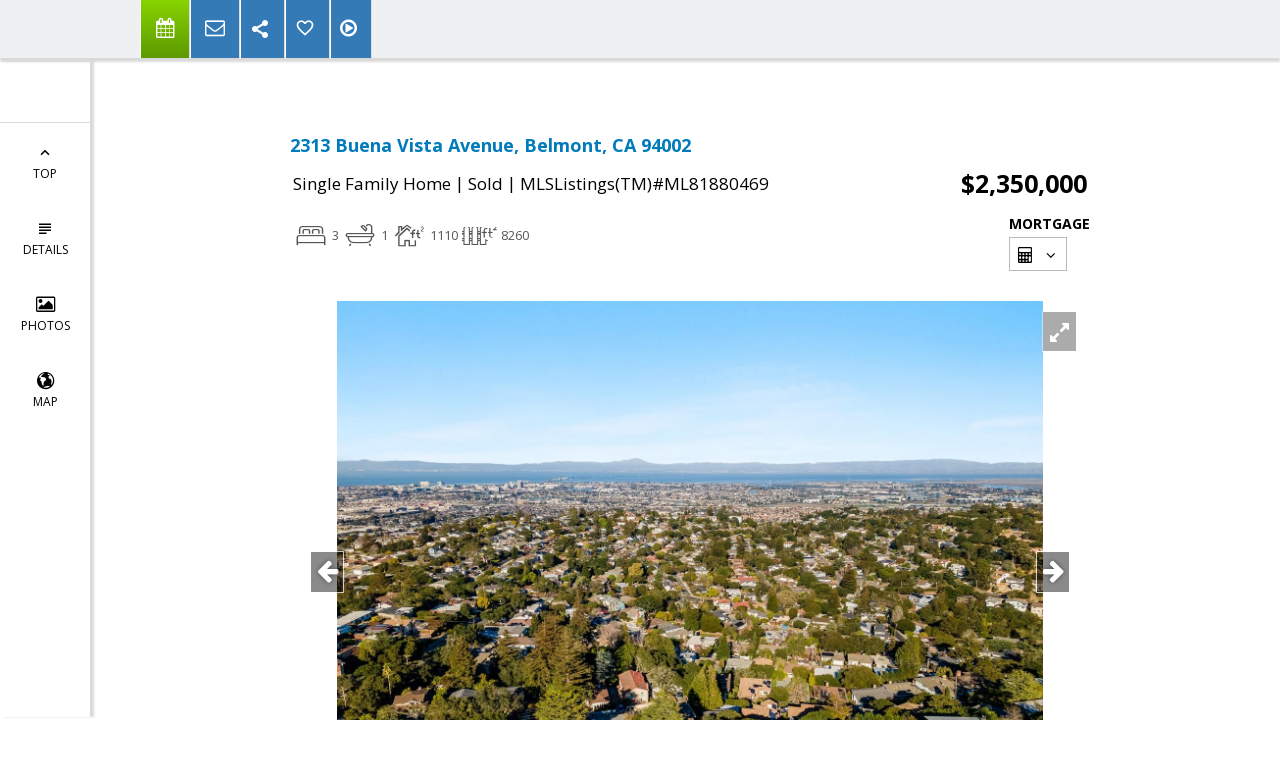

--- FILE ---
content_type: text/html; charset=utf-8
request_url: https://www.google.com/recaptcha/api2/anchor?ar=1&k=6LcGuSAUAAAAAMb457bWlGuEZ6IUGB1SNkLgHvC3&co=aHR0cHM6Ly9wZXRldmVjZS5jb206NDQz&hl=en&v=PoyoqOPhxBO7pBk68S4YbpHZ&size=normal&anchor-ms=20000&execute-ms=30000&cb=2m5i4wd0qvel
body_size: 49115
content:
<!DOCTYPE HTML><html dir="ltr" lang="en"><head><meta http-equiv="Content-Type" content="text/html; charset=UTF-8">
<meta http-equiv="X-UA-Compatible" content="IE=edge">
<title>reCAPTCHA</title>
<style type="text/css">
/* cyrillic-ext */
@font-face {
  font-family: 'Roboto';
  font-style: normal;
  font-weight: 400;
  font-stretch: 100%;
  src: url(//fonts.gstatic.com/s/roboto/v48/KFO7CnqEu92Fr1ME7kSn66aGLdTylUAMa3GUBHMdazTgWw.woff2) format('woff2');
  unicode-range: U+0460-052F, U+1C80-1C8A, U+20B4, U+2DE0-2DFF, U+A640-A69F, U+FE2E-FE2F;
}
/* cyrillic */
@font-face {
  font-family: 'Roboto';
  font-style: normal;
  font-weight: 400;
  font-stretch: 100%;
  src: url(//fonts.gstatic.com/s/roboto/v48/KFO7CnqEu92Fr1ME7kSn66aGLdTylUAMa3iUBHMdazTgWw.woff2) format('woff2');
  unicode-range: U+0301, U+0400-045F, U+0490-0491, U+04B0-04B1, U+2116;
}
/* greek-ext */
@font-face {
  font-family: 'Roboto';
  font-style: normal;
  font-weight: 400;
  font-stretch: 100%;
  src: url(//fonts.gstatic.com/s/roboto/v48/KFO7CnqEu92Fr1ME7kSn66aGLdTylUAMa3CUBHMdazTgWw.woff2) format('woff2');
  unicode-range: U+1F00-1FFF;
}
/* greek */
@font-face {
  font-family: 'Roboto';
  font-style: normal;
  font-weight: 400;
  font-stretch: 100%;
  src: url(//fonts.gstatic.com/s/roboto/v48/KFO7CnqEu92Fr1ME7kSn66aGLdTylUAMa3-UBHMdazTgWw.woff2) format('woff2');
  unicode-range: U+0370-0377, U+037A-037F, U+0384-038A, U+038C, U+038E-03A1, U+03A3-03FF;
}
/* math */
@font-face {
  font-family: 'Roboto';
  font-style: normal;
  font-weight: 400;
  font-stretch: 100%;
  src: url(//fonts.gstatic.com/s/roboto/v48/KFO7CnqEu92Fr1ME7kSn66aGLdTylUAMawCUBHMdazTgWw.woff2) format('woff2');
  unicode-range: U+0302-0303, U+0305, U+0307-0308, U+0310, U+0312, U+0315, U+031A, U+0326-0327, U+032C, U+032F-0330, U+0332-0333, U+0338, U+033A, U+0346, U+034D, U+0391-03A1, U+03A3-03A9, U+03B1-03C9, U+03D1, U+03D5-03D6, U+03F0-03F1, U+03F4-03F5, U+2016-2017, U+2034-2038, U+203C, U+2040, U+2043, U+2047, U+2050, U+2057, U+205F, U+2070-2071, U+2074-208E, U+2090-209C, U+20D0-20DC, U+20E1, U+20E5-20EF, U+2100-2112, U+2114-2115, U+2117-2121, U+2123-214F, U+2190, U+2192, U+2194-21AE, U+21B0-21E5, U+21F1-21F2, U+21F4-2211, U+2213-2214, U+2216-22FF, U+2308-230B, U+2310, U+2319, U+231C-2321, U+2336-237A, U+237C, U+2395, U+239B-23B7, U+23D0, U+23DC-23E1, U+2474-2475, U+25AF, U+25B3, U+25B7, U+25BD, U+25C1, U+25CA, U+25CC, U+25FB, U+266D-266F, U+27C0-27FF, U+2900-2AFF, U+2B0E-2B11, U+2B30-2B4C, U+2BFE, U+3030, U+FF5B, U+FF5D, U+1D400-1D7FF, U+1EE00-1EEFF;
}
/* symbols */
@font-face {
  font-family: 'Roboto';
  font-style: normal;
  font-weight: 400;
  font-stretch: 100%;
  src: url(//fonts.gstatic.com/s/roboto/v48/KFO7CnqEu92Fr1ME7kSn66aGLdTylUAMaxKUBHMdazTgWw.woff2) format('woff2');
  unicode-range: U+0001-000C, U+000E-001F, U+007F-009F, U+20DD-20E0, U+20E2-20E4, U+2150-218F, U+2190, U+2192, U+2194-2199, U+21AF, U+21E6-21F0, U+21F3, U+2218-2219, U+2299, U+22C4-22C6, U+2300-243F, U+2440-244A, U+2460-24FF, U+25A0-27BF, U+2800-28FF, U+2921-2922, U+2981, U+29BF, U+29EB, U+2B00-2BFF, U+4DC0-4DFF, U+FFF9-FFFB, U+10140-1018E, U+10190-1019C, U+101A0, U+101D0-101FD, U+102E0-102FB, U+10E60-10E7E, U+1D2C0-1D2D3, U+1D2E0-1D37F, U+1F000-1F0FF, U+1F100-1F1AD, U+1F1E6-1F1FF, U+1F30D-1F30F, U+1F315, U+1F31C, U+1F31E, U+1F320-1F32C, U+1F336, U+1F378, U+1F37D, U+1F382, U+1F393-1F39F, U+1F3A7-1F3A8, U+1F3AC-1F3AF, U+1F3C2, U+1F3C4-1F3C6, U+1F3CA-1F3CE, U+1F3D4-1F3E0, U+1F3ED, U+1F3F1-1F3F3, U+1F3F5-1F3F7, U+1F408, U+1F415, U+1F41F, U+1F426, U+1F43F, U+1F441-1F442, U+1F444, U+1F446-1F449, U+1F44C-1F44E, U+1F453, U+1F46A, U+1F47D, U+1F4A3, U+1F4B0, U+1F4B3, U+1F4B9, U+1F4BB, U+1F4BF, U+1F4C8-1F4CB, U+1F4D6, U+1F4DA, U+1F4DF, U+1F4E3-1F4E6, U+1F4EA-1F4ED, U+1F4F7, U+1F4F9-1F4FB, U+1F4FD-1F4FE, U+1F503, U+1F507-1F50B, U+1F50D, U+1F512-1F513, U+1F53E-1F54A, U+1F54F-1F5FA, U+1F610, U+1F650-1F67F, U+1F687, U+1F68D, U+1F691, U+1F694, U+1F698, U+1F6AD, U+1F6B2, U+1F6B9-1F6BA, U+1F6BC, U+1F6C6-1F6CF, U+1F6D3-1F6D7, U+1F6E0-1F6EA, U+1F6F0-1F6F3, U+1F6F7-1F6FC, U+1F700-1F7FF, U+1F800-1F80B, U+1F810-1F847, U+1F850-1F859, U+1F860-1F887, U+1F890-1F8AD, U+1F8B0-1F8BB, U+1F8C0-1F8C1, U+1F900-1F90B, U+1F93B, U+1F946, U+1F984, U+1F996, U+1F9E9, U+1FA00-1FA6F, U+1FA70-1FA7C, U+1FA80-1FA89, U+1FA8F-1FAC6, U+1FACE-1FADC, U+1FADF-1FAE9, U+1FAF0-1FAF8, U+1FB00-1FBFF;
}
/* vietnamese */
@font-face {
  font-family: 'Roboto';
  font-style: normal;
  font-weight: 400;
  font-stretch: 100%;
  src: url(//fonts.gstatic.com/s/roboto/v48/KFO7CnqEu92Fr1ME7kSn66aGLdTylUAMa3OUBHMdazTgWw.woff2) format('woff2');
  unicode-range: U+0102-0103, U+0110-0111, U+0128-0129, U+0168-0169, U+01A0-01A1, U+01AF-01B0, U+0300-0301, U+0303-0304, U+0308-0309, U+0323, U+0329, U+1EA0-1EF9, U+20AB;
}
/* latin-ext */
@font-face {
  font-family: 'Roboto';
  font-style: normal;
  font-weight: 400;
  font-stretch: 100%;
  src: url(//fonts.gstatic.com/s/roboto/v48/KFO7CnqEu92Fr1ME7kSn66aGLdTylUAMa3KUBHMdazTgWw.woff2) format('woff2');
  unicode-range: U+0100-02BA, U+02BD-02C5, U+02C7-02CC, U+02CE-02D7, U+02DD-02FF, U+0304, U+0308, U+0329, U+1D00-1DBF, U+1E00-1E9F, U+1EF2-1EFF, U+2020, U+20A0-20AB, U+20AD-20C0, U+2113, U+2C60-2C7F, U+A720-A7FF;
}
/* latin */
@font-face {
  font-family: 'Roboto';
  font-style: normal;
  font-weight: 400;
  font-stretch: 100%;
  src: url(//fonts.gstatic.com/s/roboto/v48/KFO7CnqEu92Fr1ME7kSn66aGLdTylUAMa3yUBHMdazQ.woff2) format('woff2');
  unicode-range: U+0000-00FF, U+0131, U+0152-0153, U+02BB-02BC, U+02C6, U+02DA, U+02DC, U+0304, U+0308, U+0329, U+2000-206F, U+20AC, U+2122, U+2191, U+2193, U+2212, U+2215, U+FEFF, U+FFFD;
}
/* cyrillic-ext */
@font-face {
  font-family: 'Roboto';
  font-style: normal;
  font-weight: 500;
  font-stretch: 100%;
  src: url(//fonts.gstatic.com/s/roboto/v48/KFO7CnqEu92Fr1ME7kSn66aGLdTylUAMa3GUBHMdazTgWw.woff2) format('woff2');
  unicode-range: U+0460-052F, U+1C80-1C8A, U+20B4, U+2DE0-2DFF, U+A640-A69F, U+FE2E-FE2F;
}
/* cyrillic */
@font-face {
  font-family: 'Roboto';
  font-style: normal;
  font-weight: 500;
  font-stretch: 100%;
  src: url(//fonts.gstatic.com/s/roboto/v48/KFO7CnqEu92Fr1ME7kSn66aGLdTylUAMa3iUBHMdazTgWw.woff2) format('woff2');
  unicode-range: U+0301, U+0400-045F, U+0490-0491, U+04B0-04B1, U+2116;
}
/* greek-ext */
@font-face {
  font-family: 'Roboto';
  font-style: normal;
  font-weight: 500;
  font-stretch: 100%;
  src: url(//fonts.gstatic.com/s/roboto/v48/KFO7CnqEu92Fr1ME7kSn66aGLdTylUAMa3CUBHMdazTgWw.woff2) format('woff2');
  unicode-range: U+1F00-1FFF;
}
/* greek */
@font-face {
  font-family: 'Roboto';
  font-style: normal;
  font-weight: 500;
  font-stretch: 100%;
  src: url(//fonts.gstatic.com/s/roboto/v48/KFO7CnqEu92Fr1ME7kSn66aGLdTylUAMa3-UBHMdazTgWw.woff2) format('woff2');
  unicode-range: U+0370-0377, U+037A-037F, U+0384-038A, U+038C, U+038E-03A1, U+03A3-03FF;
}
/* math */
@font-face {
  font-family: 'Roboto';
  font-style: normal;
  font-weight: 500;
  font-stretch: 100%;
  src: url(//fonts.gstatic.com/s/roboto/v48/KFO7CnqEu92Fr1ME7kSn66aGLdTylUAMawCUBHMdazTgWw.woff2) format('woff2');
  unicode-range: U+0302-0303, U+0305, U+0307-0308, U+0310, U+0312, U+0315, U+031A, U+0326-0327, U+032C, U+032F-0330, U+0332-0333, U+0338, U+033A, U+0346, U+034D, U+0391-03A1, U+03A3-03A9, U+03B1-03C9, U+03D1, U+03D5-03D6, U+03F0-03F1, U+03F4-03F5, U+2016-2017, U+2034-2038, U+203C, U+2040, U+2043, U+2047, U+2050, U+2057, U+205F, U+2070-2071, U+2074-208E, U+2090-209C, U+20D0-20DC, U+20E1, U+20E5-20EF, U+2100-2112, U+2114-2115, U+2117-2121, U+2123-214F, U+2190, U+2192, U+2194-21AE, U+21B0-21E5, U+21F1-21F2, U+21F4-2211, U+2213-2214, U+2216-22FF, U+2308-230B, U+2310, U+2319, U+231C-2321, U+2336-237A, U+237C, U+2395, U+239B-23B7, U+23D0, U+23DC-23E1, U+2474-2475, U+25AF, U+25B3, U+25B7, U+25BD, U+25C1, U+25CA, U+25CC, U+25FB, U+266D-266F, U+27C0-27FF, U+2900-2AFF, U+2B0E-2B11, U+2B30-2B4C, U+2BFE, U+3030, U+FF5B, U+FF5D, U+1D400-1D7FF, U+1EE00-1EEFF;
}
/* symbols */
@font-face {
  font-family: 'Roboto';
  font-style: normal;
  font-weight: 500;
  font-stretch: 100%;
  src: url(//fonts.gstatic.com/s/roboto/v48/KFO7CnqEu92Fr1ME7kSn66aGLdTylUAMaxKUBHMdazTgWw.woff2) format('woff2');
  unicode-range: U+0001-000C, U+000E-001F, U+007F-009F, U+20DD-20E0, U+20E2-20E4, U+2150-218F, U+2190, U+2192, U+2194-2199, U+21AF, U+21E6-21F0, U+21F3, U+2218-2219, U+2299, U+22C4-22C6, U+2300-243F, U+2440-244A, U+2460-24FF, U+25A0-27BF, U+2800-28FF, U+2921-2922, U+2981, U+29BF, U+29EB, U+2B00-2BFF, U+4DC0-4DFF, U+FFF9-FFFB, U+10140-1018E, U+10190-1019C, U+101A0, U+101D0-101FD, U+102E0-102FB, U+10E60-10E7E, U+1D2C0-1D2D3, U+1D2E0-1D37F, U+1F000-1F0FF, U+1F100-1F1AD, U+1F1E6-1F1FF, U+1F30D-1F30F, U+1F315, U+1F31C, U+1F31E, U+1F320-1F32C, U+1F336, U+1F378, U+1F37D, U+1F382, U+1F393-1F39F, U+1F3A7-1F3A8, U+1F3AC-1F3AF, U+1F3C2, U+1F3C4-1F3C6, U+1F3CA-1F3CE, U+1F3D4-1F3E0, U+1F3ED, U+1F3F1-1F3F3, U+1F3F5-1F3F7, U+1F408, U+1F415, U+1F41F, U+1F426, U+1F43F, U+1F441-1F442, U+1F444, U+1F446-1F449, U+1F44C-1F44E, U+1F453, U+1F46A, U+1F47D, U+1F4A3, U+1F4B0, U+1F4B3, U+1F4B9, U+1F4BB, U+1F4BF, U+1F4C8-1F4CB, U+1F4D6, U+1F4DA, U+1F4DF, U+1F4E3-1F4E6, U+1F4EA-1F4ED, U+1F4F7, U+1F4F9-1F4FB, U+1F4FD-1F4FE, U+1F503, U+1F507-1F50B, U+1F50D, U+1F512-1F513, U+1F53E-1F54A, U+1F54F-1F5FA, U+1F610, U+1F650-1F67F, U+1F687, U+1F68D, U+1F691, U+1F694, U+1F698, U+1F6AD, U+1F6B2, U+1F6B9-1F6BA, U+1F6BC, U+1F6C6-1F6CF, U+1F6D3-1F6D7, U+1F6E0-1F6EA, U+1F6F0-1F6F3, U+1F6F7-1F6FC, U+1F700-1F7FF, U+1F800-1F80B, U+1F810-1F847, U+1F850-1F859, U+1F860-1F887, U+1F890-1F8AD, U+1F8B0-1F8BB, U+1F8C0-1F8C1, U+1F900-1F90B, U+1F93B, U+1F946, U+1F984, U+1F996, U+1F9E9, U+1FA00-1FA6F, U+1FA70-1FA7C, U+1FA80-1FA89, U+1FA8F-1FAC6, U+1FACE-1FADC, U+1FADF-1FAE9, U+1FAF0-1FAF8, U+1FB00-1FBFF;
}
/* vietnamese */
@font-face {
  font-family: 'Roboto';
  font-style: normal;
  font-weight: 500;
  font-stretch: 100%;
  src: url(//fonts.gstatic.com/s/roboto/v48/KFO7CnqEu92Fr1ME7kSn66aGLdTylUAMa3OUBHMdazTgWw.woff2) format('woff2');
  unicode-range: U+0102-0103, U+0110-0111, U+0128-0129, U+0168-0169, U+01A0-01A1, U+01AF-01B0, U+0300-0301, U+0303-0304, U+0308-0309, U+0323, U+0329, U+1EA0-1EF9, U+20AB;
}
/* latin-ext */
@font-face {
  font-family: 'Roboto';
  font-style: normal;
  font-weight: 500;
  font-stretch: 100%;
  src: url(//fonts.gstatic.com/s/roboto/v48/KFO7CnqEu92Fr1ME7kSn66aGLdTylUAMa3KUBHMdazTgWw.woff2) format('woff2');
  unicode-range: U+0100-02BA, U+02BD-02C5, U+02C7-02CC, U+02CE-02D7, U+02DD-02FF, U+0304, U+0308, U+0329, U+1D00-1DBF, U+1E00-1E9F, U+1EF2-1EFF, U+2020, U+20A0-20AB, U+20AD-20C0, U+2113, U+2C60-2C7F, U+A720-A7FF;
}
/* latin */
@font-face {
  font-family: 'Roboto';
  font-style: normal;
  font-weight: 500;
  font-stretch: 100%;
  src: url(//fonts.gstatic.com/s/roboto/v48/KFO7CnqEu92Fr1ME7kSn66aGLdTylUAMa3yUBHMdazQ.woff2) format('woff2');
  unicode-range: U+0000-00FF, U+0131, U+0152-0153, U+02BB-02BC, U+02C6, U+02DA, U+02DC, U+0304, U+0308, U+0329, U+2000-206F, U+20AC, U+2122, U+2191, U+2193, U+2212, U+2215, U+FEFF, U+FFFD;
}
/* cyrillic-ext */
@font-face {
  font-family: 'Roboto';
  font-style: normal;
  font-weight: 900;
  font-stretch: 100%;
  src: url(//fonts.gstatic.com/s/roboto/v48/KFO7CnqEu92Fr1ME7kSn66aGLdTylUAMa3GUBHMdazTgWw.woff2) format('woff2');
  unicode-range: U+0460-052F, U+1C80-1C8A, U+20B4, U+2DE0-2DFF, U+A640-A69F, U+FE2E-FE2F;
}
/* cyrillic */
@font-face {
  font-family: 'Roboto';
  font-style: normal;
  font-weight: 900;
  font-stretch: 100%;
  src: url(//fonts.gstatic.com/s/roboto/v48/KFO7CnqEu92Fr1ME7kSn66aGLdTylUAMa3iUBHMdazTgWw.woff2) format('woff2');
  unicode-range: U+0301, U+0400-045F, U+0490-0491, U+04B0-04B1, U+2116;
}
/* greek-ext */
@font-face {
  font-family: 'Roboto';
  font-style: normal;
  font-weight: 900;
  font-stretch: 100%;
  src: url(//fonts.gstatic.com/s/roboto/v48/KFO7CnqEu92Fr1ME7kSn66aGLdTylUAMa3CUBHMdazTgWw.woff2) format('woff2');
  unicode-range: U+1F00-1FFF;
}
/* greek */
@font-face {
  font-family: 'Roboto';
  font-style: normal;
  font-weight: 900;
  font-stretch: 100%;
  src: url(//fonts.gstatic.com/s/roboto/v48/KFO7CnqEu92Fr1ME7kSn66aGLdTylUAMa3-UBHMdazTgWw.woff2) format('woff2');
  unicode-range: U+0370-0377, U+037A-037F, U+0384-038A, U+038C, U+038E-03A1, U+03A3-03FF;
}
/* math */
@font-face {
  font-family: 'Roboto';
  font-style: normal;
  font-weight: 900;
  font-stretch: 100%;
  src: url(//fonts.gstatic.com/s/roboto/v48/KFO7CnqEu92Fr1ME7kSn66aGLdTylUAMawCUBHMdazTgWw.woff2) format('woff2');
  unicode-range: U+0302-0303, U+0305, U+0307-0308, U+0310, U+0312, U+0315, U+031A, U+0326-0327, U+032C, U+032F-0330, U+0332-0333, U+0338, U+033A, U+0346, U+034D, U+0391-03A1, U+03A3-03A9, U+03B1-03C9, U+03D1, U+03D5-03D6, U+03F0-03F1, U+03F4-03F5, U+2016-2017, U+2034-2038, U+203C, U+2040, U+2043, U+2047, U+2050, U+2057, U+205F, U+2070-2071, U+2074-208E, U+2090-209C, U+20D0-20DC, U+20E1, U+20E5-20EF, U+2100-2112, U+2114-2115, U+2117-2121, U+2123-214F, U+2190, U+2192, U+2194-21AE, U+21B0-21E5, U+21F1-21F2, U+21F4-2211, U+2213-2214, U+2216-22FF, U+2308-230B, U+2310, U+2319, U+231C-2321, U+2336-237A, U+237C, U+2395, U+239B-23B7, U+23D0, U+23DC-23E1, U+2474-2475, U+25AF, U+25B3, U+25B7, U+25BD, U+25C1, U+25CA, U+25CC, U+25FB, U+266D-266F, U+27C0-27FF, U+2900-2AFF, U+2B0E-2B11, U+2B30-2B4C, U+2BFE, U+3030, U+FF5B, U+FF5D, U+1D400-1D7FF, U+1EE00-1EEFF;
}
/* symbols */
@font-face {
  font-family: 'Roboto';
  font-style: normal;
  font-weight: 900;
  font-stretch: 100%;
  src: url(//fonts.gstatic.com/s/roboto/v48/KFO7CnqEu92Fr1ME7kSn66aGLdTylUAMaxKUBHMdazTgWw.woff2) format('woff2');
  unicode-range: U+0001-000C, U+000E-001F, U+007F-009F, U+20DD-20E0, U+20E2-20E4, U+2150-218F, U+2190, U+2192, U+2194-2199, U+21AF, U+21E6-21F0, U+21F3, U+2218-2219, U+2299, U+22C4-22C6, U+2300-243F, U+2440-244A, U+2460-24FF, U+25A0-27BF, U+2800-28FF, U+2921-2922, U+2981, U+29BF, U+29EB, U+2B00-2BFF, U+4DC0-4DFF, U+FFF9-FFFB, U+10140-1018E, U+10190-1019C, U+101A0, U+101D0-101FD, U+102E0-102FB, U+10E60-10E7E, U+1D2C0-1D2D3, U+1D2E0-1D37F, U+1F000-1F0FF, U+1F100-1F1AD, U+1F1E6-1F1FF, U+1F30D-1F30F, U+1F315, U+1F31C, U+1F31E, U+1F320-1F32C, U+1F336, U+1F378, U+1F37D, U+1F382, U+1F393-1F39F, U+1F3A7-1F3A8, U+1F3AC-1F3AF, U+1F3C2, U+1F3C4-1F3C6, U+1F3CA-1F3CE, U+1F3D4-1F3E0, U+1F3ED, U+1F3F1-1F3F3, U+1F3F5-1F3F7, U+1F408, U+1F415, U+1F41F, U+1F426, U+1F43F, U+1F441-1F442, U+1F444, U+1F446-1F449, U+1F44C-1F44E, U+1F453, U+1F46A, U+1F47D, U+1F4A3, U+1F4B0, U+1F4B3, U+1F4B9, U+1F4BB, U+1F4BF, U+1F4C8-1F4CB, U+1F4D6, U+1F4DA, U+1F4DF, U+1F4E3-1F4E6, U+1F4EA-1F4ED, U+1F4F7, U+1F4F9-1F4FB, U+1F4FD-1F4FE, U+1F503, U+1F507-1F50B, U+1F50D, U+1F512-1F513, U+1F53E-1F54A, U+1F54F-1F5FA, U+1F610, U+1F650-1F67F, U+1F687, U+1F68D, U+1F691, U+1F694, U+1F698, U+1F6AD, U+1F6B2, U+1F6B9-1F6BA, U+1F6BC, U+1F6C6-1F6CF, U+1F6D3-1F6D7, U+1F6E0-1F6EA, U+1F6F0-1F6F3, U+1F6F7-1F6FC, U+1F700-1F7FF, U+1F800-1F80B, U+1F810-1F847, U+1F850-1F859, U+1F860-1F887, U+1F890-1F8AD, U+1F8B0-1F8BB, U+1F8C0-1F8C1, U+1F900-1F90B, U+1F93B, U+1F946, U+1F984, U+1F996, U+1F9E9, U+1FA00-1FA6F, U+1FA70-1FA7C, U+1FA80-1FA89, U+1FA8F-1FAC6, U+1FACE-1FADC, U+1FADF-1FAE9, U+1FAF0-1FAF8, U+1FB00-1FBFF;
}
/* vietnamese */
@font-face {
  font-family: 'Roboto';
  font-style: normal;
  font-weight: 900;
  font-stretch: 100%;
  src: url(//fonts.gstatic.com/s/roboto/v48/KFO7CnqEu92Fr1ME7kSn66aGLdTylUAMa3OUBHMdazTgWw.woff2) format('woff2');
  unicode-range: U+0102-0103, U+0110-0111, U+0128-0129, U+0168-0169, U+01A0-01A1, U+01AF-01B0, U+0300-0301, U+0303-0304, U+0308-0309, U+0323, U+0329, U+1EA0-1EF9, U+20AB;
}
/* latin-ext */
@font-face {
  font-family: 'Roboto';
  font-style: normal;
  font-weight: 900;
  font-stretch: 100%;
  src: url(//fonts.gstatic.com/s/roboto/v48/KFO7CnqEu92Fr1ME7kSn66aGLdTylUAMa3KUBHMdazTgWw.woff2) format('woff2');
  unicode-range: U+0100-02BA, U+02BD-02C5, U+02C7-02CC, U+02CE-02D7, U+02DD-02FF, U+0304, U+0308, U+0329, U+1D00-1DBF, U+1E00-1E9F, U+1EF2-1EFF, U+2020, U+20A0-20AB, U+20AD-20C0, U+2113, U+2C60-2C7F, U+A720-A7FF;
}
/* latin */
@font-face {
  font-family: 'Roboto';
  font-style: normal;
  font-weight: 900;
  font-stretch: 100%;
  src: url(//fonts.gstatic.com/s/roboto/v48/KFO7CnqEu92Fr1ME7kSn66aGLdTylUAMa3yUBHMdazQ.woff2) format('woff2');
  unicode-range: U+0000-00FF, U+0131, U+0152-0153, U+02BB-02BC, U+02C6, U+02DA, U+02DC, U+0304, U+0308, U+0329, U+2000-206F, U+20AC, U+2122, U+2191, U+2193, U+2212, U+2215, U+FEFF, U+FFFD;
}

</style>
<link rel="stylesheet" type="text/css" href="https://www.gstatic.com/recaptcha/releases/PoyoqOPhxBO7pBk68S4YbpHZ/styles__ltr.css">
<script nonce="7wQh67hxtUffXH6uWN151A" type="text/javascript">window['__recaptcha_api'] = 'https://www.google.com/recaptcha/api2/';</script>
<script type="text/javascript" src="https://www.gstatic.com/recaptcha/releases/PoyoqOPhxBO7pBk68S4YbpHZ/recaptcha__en.js" nonce="7wQh67hxtUffXH6uWN151A">
      
    </script></head>
<body><div id="rc-anchor-alert" class="rc-anchor-alert"></div>
<input type="hidden" id="recaptcha-token" value="[base64]">
<script type="text/javascript" nonce="7wQh67hxtUffXH6uWN151A">
      recaptcha.anchor.Main.init("[\x22ainput\x22,[\x22bgdata\x22,\x22\x22,\[base64]/[base64]/[base64]/ZyhXLGgpOnEoW04sMjEsbF0sVywwKSxoKSxmYWxzZSxmYWxzZSl9Y2F0Y2goayl7RygzNTgsVyk/[base64]/[base64]/[base64]/[base64]/[base64]/[base64]/[base64]/bmV3IEJbT10oRFswXSk6dz09Mj9uZXcgQltPXShEWzBdLERbMV0pOnc9PTM/bmV3IEJbT10oRFswXSxEWzFdLERbMl0pOnc9PTQ/[base64]/[base64]/[base64]/[base64]/[base64]\\u003d\x22,\[base64]\\u003d\\u003d\x22,\x22cijCpMKtEgE/[base64]/DrSbCnMOXw5U+w59zw51uVmp2E8K7Pg3ClMK3d8O5K2lNTQ/DkGVWwp/Dn0NTOcKLw4Brwpt3w508wrZ+Z0hbKcOlRMOvw4ZgwqpZw47DtcKzGMKDwpdOIAYQRsKLwoljBjESdBAFwpLDmcOdLsKYJcOJKBjClyzCscOAHcKEPGlhw7vDusOKW8OwwqAJLcKTAW7CqMOOw6TCi3nCtQdhw7/Ch8O0w5s6b2poLcKeAS3CjBHCumEBwp3DqsOTw4jDswvDqTBRBDFXSMK8wp89EMO8w6NBwpJrN8Kfwp/DssOhw4o7w7TCjxpBMhXCtcOow7tlTcKvw53DmsKTw7zCpgQvwoJfVDUrZF4Sw45/wod3w5pVOMK1H8OBw7LDvUh5HcOXw4vDpsOpJlFaw6nCp17DpmHDrRHCn8KrZQZnO8OORMOVw7xfw7LCpFzClMOow5fCqMOPw50uR3RKScOjRi3CrMO1MSgUw4EFwqHDjMOJw6HCt8O6wo/Cpzlfw7/[base64]/DiwrDphXCnR7Ck8OpIioAw6xGw7HDrMK0H2/DqnDCqTsgw5fCjsKOPMKRwo0Ew7NGwqbChcOcX8OEFkzCrcKww47Dlz3Ct3LDucKJw7lwDsO/cU0RdMK0K8KONMKfLUYDJsKowpAmFyHCocKveMOJw64twrAUQ1tVw4NuwrzDrsKUKsKjwo8Qw5zDk8KBwo3Dvm4eVsKWwrnDsWnDj8Otw4gRwoMowo/CiMOlw4TCqgBSw5hXw4p4w6zCmjDDp2dKXHNwLMKKw6caWcOIw6/DulvDg8O8w69HP8OufEjCucKVHicoYCkUwolCwoR7b0rDi8O5eVDDh8K4AnMKwrBVLMOgw6rCuBbCgVrCjHfDs8KgwqvCiMONdcK0UEjDoHBpw6ttMcO6wrNtw5pRPsO0MSrDhcKPTsKsw5XDn8KNXmwzDsKRwoTDonZaw5PDjU/CqMOaBMOwLFzDmhHDswjCv8OiIH/[base64]/CpMOUTMKmw5TCmQ3DjRp3w7o7wpgVwqV6wqsww5V0VMKeW8KDw53Dj8O2OsK3FzTDhgMxesKwwrbDmsOAwqVPZsOAAsOiwpHDpsOHaHZawrzCoG7DkMOHfsOJwrXCpgnCsWwtfsOCNCQVH8O8w7pFw5QSwonCv8OGMSlkw4bCu3TDlsO5X2RPw5HCtWHChsORwozDpX/CvhUzEGHCgDB2JsKuwrzDiTnDssOlAgjCmB5rDxVGcMKKR2XCpsOVwqNrwqAMw71QCMKKw6bDtsOiworDj0fCimdvO8O+EMKdEXPCpcOTYjoHScOvQUEMAnTDqsO5wr/[base64]/DjC4Cw4kqPcO2LAHDnSfDu8KeUmwfA3rCvyI2w7w0Vnh/[base64]/ClsOcwoLDmMO7HicIbDpbw5FsGcOkMcKIBQtERxpTw5vDkMKOwrh5wqnDmzESwqgpwqPCsCvCpTVnwoPDqRDCgMKueClZYDzCo8OuacObwogobsK/wqDCpgTChMKoHMOmAT/[base64]/ZmHDm8OzLBMZwojCgxPCtcOSwqoDdmjDn8O5PGXDrsONGG0qSsK8bMOaw4xkRHTDhMK4w6/DgwTChcOZQ8ObSsKPfMO0fBIvIsOVwq7DrXcrwp9SJkvDqwjDmyvCpMOoIRUYw5/DpcOkwqnDsMO6woVlwpcXw5Zcw6NJwp5FwqLDi8KpwrJ/wrZGMGDDisKyw6IowrEDwqZdI8OBSMKaw4TChcKSw6YwFgrDicOaw6HDunLCisKGwr3Cr8ORwp9/[base64]/DgA4HIsOgCsOheiFgwq0FecKHFMOUeARxEEnDogDClxDCnRTDtcOlasOYwrDDtw1mwpYSQ8KSLw7CoMOLw4MAZU0xw5gyw655RMO2wqA9Km7DtzsOwoNrwogDWn0Vw5bDqsOWf1/CkyPCqcK2dMOiDMKhY1VWWsKhwpHCjMKlwqY1Q8Oaw6YSFAkjIS3DncK1woBdwoMNEcKLw6wEKUcAJAbDvi5xwo3ChsOFw5zCnjhAw789Mw3Cl8KbI0J6wrPDscKhVyBXEW/Dr8Oaw7wlw7TCpMKbJyYDwohnD8OmRsKUHR3DqRZMw4ZUwqrCusK4KcO8RDsyw5zChlxGw7nDiMO7wr7CoEpvQQ7CiMOqw6ZdFnpmGcKKGCtuw501wqweRl3DiMOWL8ObwqBXw4VbwpE7w7pQwrB4wrTCmHXCgzg7BsOPWBEUW8KRGMK/EyfCtxw3NnNjMww1KsK2w45Iw7cvw4LDvsORJsO4BMO2w7jDnsKZbWvDlMKnw4fDhwcCwq5jw6/CksKUBMOzBcOgIVBUw7VvU8O/IXAGwpDCrRLDr3tewrpmKRPDmsKDC2xgAULCh8OJwoEGb8KGw4jCo8OWw4PDiz4CWHjCmcKHwr3DmwM6wozDu8OawoUpwqbDucKGwrnCscKqTDE3wqfCtVHDowwFwqTCicOFwocwKsKRw4pTJ8KZwoADPsKDwofCq8KrK8O5G8K0w5LCskXDvcODwq4ofsOZGcK/esKdw4HCosOUSMOuRiDDmxA/w5V0w7rDgMObNcO1HsOjGMOfEXY2dg3Cs0XCpMKaARJKw4IHw6LDoVxQHgrCljt4a8OFNcO9w6bDpMOVwpXCnArCknLDi1F2w4/DuQLChsOJwqvDjyvDtcKLwpl7w59fw6gdw6YWBCPCrjfDg2R5w73CujhQK8Kbwr4Ywr5EC8OBw4jDjcOVLMKdwqvDojXCtirCgSTDssKtMTcCwqpzS1Ybwr/Dslg0NCjCl8KNP8KJG3/CocO/Y8O0C8Ome3TDpDfCiMOsZ1kCY8OeYcK9wqjDs23Dn3UEwqjDqMKIYsOYw4/DmHHDr8Ohw53Ds8KAGMO4woTDhTp2wrdqB8KIwpTDpV9HOC/DgQtRw5PCrcKnZsOtwojDlsKVGsKQwqVpesODRcKWEsK3HEMEwrdaw6xrwqBxw4TDqzVvwqdtFWHCnUs2wr7DnsKONR8RbV10XhTDpsOVwp/DkWF+w4oUMRQuBHZ/[base64]/DnMK/VUVqwrQ1woMcVMOfw4w0e8Kaw4V6N8KWwotvOsOAwrx/WMK3M8KAWcKhBcOMX8OUExfCqcKKw79DwpXDqh3CqT7CnsKMwoBKYnEDcGnCv8OZwqjDri7CsMKEY8KYJAsMcsKFwoFtDcO3wokmQcO1woFKbMOfNMORw4MKJMKMO8OBwpXCvF1Uw70tSmbDkXfCsMKPwpnDgEJBHRDDkcONwoI/w6XCscOKw5DDj3rCslEdXlpyI8Oaw7lXfsOmwofCqsKFa8KkV8KEwqc5wo3DrQLCpcKlVH0nICLCqcKvL8OowqbDocKASCjCrF/DkRl2wqjCqsOtw4AFwpPCu2HDuCPDrVJBc2FBPcOUa8KCbcKtwqZDwqctO1fDqnUbw7xRMFvDpMK9wrt1d8Klwqsofllqw5hTwpwaUMO1JzjDqXA/dsOUXgY6a8Kjw6sRw5vDnsO8Yy7DhgTDgCHCosOrEynCnMOsw4/CoGXCpsODwpDDtBl0w5PCiMOiLyE/wroiw71cCy/CpgFNYMKLw6V6wrPDmEhJwrNQJMO/cMKrw6DClsKQwrDCvysHwq1NwoDCt8O0woXDuEXDk8O+M8KswqLCoBx9JFE3CzLCk8K3wq0yw458wo0eNMKfDMOwwpLCtiHCtls8w6JRSFHDo8KMwroeU39tP8KlwpEMdcO3ElN/w5AawppzJyDChMODw6PDr8O4ESBFw7zDk8KuwrDDphDDvE/DpG3CncOLw41Gw4xjw7XDmTjCoSsfwpMuZjLDtMKPJxLDkMOzNhHCn8OzUsKmeznDnMKBw5fCi3U5DcO8wpXCuD8ywoRAwrbDs1Iiw7o2FRNud8K9wph4w54hw64EDF9zw64wwplJFGcrNMOHw6rDnntLw4ZACUg1czHDiMKzw6tIR8OjNMOdA8O0CcKbwp/CqRojw43Cn8K/OMKzw7FPFsOfFRheLGhXwrpGwpd2HcOvCXbDtCYLBsOpwp/DlsKIwrgXOgHDv8OTalNQC8KYw6fCuMKhw5/CncOjwqnDssO3w4PCt2hTbsKswoQdQQcVw4rDgiLCv8Ofw7HDnsO0V8OWwoDCjsK6wqfCuV98wqULKcOQwqVWwrNHw4TDkMO9C23CrQ3CgQx0wpoQVcOlw4/DucKiX8Opw5XCtsKwwqlVHAXDk8K8wpnCnMOQeh/DjEx1w5jDrD1/w47CsnnDpXxzWAd1YMOcY19OfhHDhmzDrcKlwqXCscOWBAvCv0/CpDckZ3fChMKWw78Gw5pxwrQqwp5SZUXCunTDgMKDfMO5AcOuW2E8w4PChXAJw4XCsnvCocOafMObYwHDksOMwrHDl8K/w5MPw5LDkMO6wrHCri9qwrZ2aW/DtsKVwo7Ck8OCcC8sNz46wpU/YcOJwq9nJsO1wprDksOywqDDrMKxw5gNw5rDtsOkw6hFwq1CwqjCrysPE8KPOUF2woTDhcOQwpZ7w49Yw5zDgTYTT8KNE8Oed2weCn1WeGszfwvCqxXDkzLCvMOOwptwwpnDmsORXHEHd3gAwpFVeMK4wo/DucO7wqVVdsKKw7Q3JsOLwoEiRcOeP3bCpsKFdhjCmsOoNVsGPMKYw4pMWlpadCXDjMOPenhXHDzChRItw7PCk1Jmw7fChRLCnyllw53CkMORZwbDncOIScKCw7JQQ8OnwqVaw7lcwpHCqMO/wow0SBfDn8OeJl43wq7Cti1EOsOhECjCkW0nOBDDpcKDan/CkMOAw50Nw7HCocKHIcOSUiXDtsOiCV5cYVUwX8OqACACw7giWMONw4DDkQtHAU/DrgzCijdVZsKuwoMPcxEcNEPCo8Kcw5orAcKsV8O5XRpuw5R0wp/[base64]/CgVNCA8Kkw6HCnVsMw6HDpMOkJsOmw53CusOBfnFHw7XCkD0Kwq7CicK+Y0QFUcOnTiXDuMOEwqTCiypyCcK/CFbDt8KBcy9iYsKiYHdhw4fCi0MFw7xDK1/DlcKZw6zDk8OIw6bDpcOBasOVwovClMKfTsONw5HDiMKYw7/DgRwJAcOqwqXDk8Olw4UqOyonTcKMw4jCi0csw5lRw4HCq25bwp7DtVrCtMKdwqbDqcO5wpTCssK5XcOWfsKvWsKcwqVKw5NDw7wow47Cl8Oew6kLe8Kvc1jCvCrClCLDtMKcwrnCmnfCo8KMbg1rZgXChz/[base64]/DlgULwoLCqsKew74vSMKMf0DDpGTCnMOmw6cgK8KRwrNbcMOVwoPDoMKAw6DDnsKzwqd0w6gyX8KVwrlTwqLCghZBBcOxw4zDhDp1wq/CrMKGK01VwrtYwq3CjsK0wo8VKcOwwr9Hwo/CssOgGsKmRMOCw4AKExPCiMO3w5Y7DjnDmE3CjTwLw6LCgkMxw4vCs8KwKcKvIhYzwr3Do8KBD0rDr8KgBnnDr0bDqRbDuCN1RcOvH8OCYcOhw6E4w4cNwo/CnMKlw7DCuGnCj8OjwoZKw6TCmWnChElTN0gpRX7CjMKhwqcCA8KhwolWwqorw5wFd8Omw5LCnMOnZQt0J8KTwrlww5fCqwxBK8KvajzCncORGsKHU8O5w5JHw69mfMOTYMK/KcOnwpzDrcKRw43DncOaIx/DkcOlwocTwp/Ck2ZTwqB0woPDrQMGwojCqXhyw5jDssKWMQAPMMKUw4VYHnjDtFzDvMKCwrg9wpnCoFrDrMKRw64mWlorw50IwrvCnsKNVMO7wpHDlMKhwqwfw4DCrMOKwqwiKMK4w6UUw4zCliAaHRsAw6zDkmR4w43Cg8K/C8OowpFAKMKKcsOhwrJVwrLDvsO5woHDix/DuzPDrTXDrDLCm8ODTn7DlcOCw4dNWkjDmh/Cg3rCiRXDtAQZworDosKgAnBFwow8w7fDo8OSwpkbFcK+FcKlw5QBwqdaWsKmwqXCssO8w5gHWsKuWyzClhrDocK4d3nCvDwYAcO4wqcgw7/[base64]/DqcOoeWstwoprB8O7wr7ClsOVw4xXC2MywoRjSMOtFm/Dg8KYwoZ1w5HDnMOpPMK6FsK8SMOTAsKQw7PDvcO5w77CmCzCo8KWEcOHwqQ4A3DDvwvDkcO9w67Ck8KUw5LCjUPCuMOxwqEaUsKWScKueUQ6w4haw6Y7Y10yFMOMXDnDvTvCicO3UQfCtjHDmzohE8Orwp/CpMOYw4lGwr86w7xLdcOReMKjUMOwwq8tZcKTwoAKMjrCgMKhQMKNwrfCu8OsLMKJZg3ClUVWw6ZuT3vCqhQgYMKgwoHDvH/[base64]/E8OLwo7DgMOmYMKtw7jDmcOpwrQQY0kOwqvCrMKZw5JOfsO0f8KXwr15RMOowqdqw5rDpMOLfcOfwqnDt8KDCCPDtxHDvsOUw4XCksKMZXNQbsOYRMOHwo4/wrISIG8ZUx9cwrzCg1XCkMKrXTDDlAXCpE0aclfDgigjKcKUTMOxPl3Dqk3CocKZw7hewp8cWRLCksKUwpcWJGbDvj/[base64]/DrXIBccKPAElOw6fDjsO/wp3CrsKyw4HCusKxw7IoIcKvwo1pwrTCr8KIGh1Vw7/DhcKBwofDvMKgY8KnwrcKDFxOwpsNwoZufUl6wrJ5JMOJwr5RETfDjVxPT1zDmcKlw4PDr8O0w45jFELDuCnCtTvCnsO3NCzCgiLCusKmw5luw7HDi8KWdsK7wrMjM1V4wq/Ds8Oce1xFf8ODWcORCU/Cm8O4wqZ+HsOSIy1Iw57DvcO1U8O/w5HChgfCi0Q0YgATehTDtsKewonCvmNAf8OtNcKNw63DisO/I8O2w5AJesOTwqsZw5pXwpHCjMKKFcKzwrXCnsK1CsOvw5LDnMKmw4HDnxDDviVqwq56M8Obw4bCmMKHXsOjw4zDtcOKei86w7jCr8OKDcKpI8KBwoxdFMO/CsKTwopiKMK0BwMAwoTDl8O1BmsvC8OywpfCpzRQe2/CocO/OcKRRH00BmDDrcKMX2NlYEI3BcKYWBnDqMOyUMObEMKEwqLCoMOiUCHCoGRvw7/[base64]/Ck8KkVRrDnWbCi8KTIMK2wobCpkR0w57CoMOjwqdbBMKRE2/CucK+Y39Lw4bCiDZCQcOGwr10YcKSw5ZuwotTw6YMwq87WsOxw6DCpMK7w63Dg8OhDFDDtmjDv2TCszBvwoHClygIZ8Knwp9KbsKqWQ8rGBhiMsOlwpTDpsKfw6XCqcKMXMOGG08UHcKjWl49wpvDnsOSw6nCjMObw7Icw5ddG8KCwo7DiD/DljsMw5R8w7xlw7/ClH4GMGpqwrl+w6vCj8OFZRU/TMOawp4xFk8EwqlBw6JTD1sAw5nCl13DoWAoZcKwdz/CiMOzF3pcMBrDosOUw7XDjjoGCsK5w4nCrRsIVnLDpQ7Dk1Alwow0L8Kew4/Dm8KaCTlXw7XCkSHCgjM+wooHw7LDqGQcQgMawqLCssKdBsKnDhbCo1XDvMKmwrHCplobFMKmd3rCkQ/DqMKjw7tmeAfCoMK7SDcCOSbDssOswqcww6vDpsOiwrPCs8Ofw6fCjjPClQMdJGZXw5rCpcOiAT/DosK3wq57wrrCmcOdw5XCk8Kxw6/DpsOSwqDCqcKtOMOTKcKfwqTChEFWw5vCtA5hU8O9Blo4OcK+w6tPwpJHw5nDhsKUOEhSw6wkcMOKwppkw5bCl3fCq37Co1cUwqfCuAx/[base64]/DkjXDtnUCKsOwZ8OQwqHCksOowqTCqzbCrcKHVMKHHX3DtcK8wqVxWCbDsFrDt8KfSlFwwpBxw7x/w7Viw5bCqMOqfMOhw43DvMOTW0g8wrIlw6QdSMOwAXBiwr1Yw63DpMKTYB8CL8OQwpDCssOHwq3CmEomG8OPCMKBQiFhWHrCpEUWw7XDoMO/wpLCqsKnw6HDpcKcwoAzwq3DjBUNwq07MiFCWsKHw6nChD/CiijCpCFHw4zCrsOJS2jCrD5NWXzCmmjCs2UuwoY/[base64]/w6Ygw5gpwrliIcO/[base64]/CswrCgcKjwprCmSBbwpRcw7bCj8O7w57ClW3DszF6wqzChcKuw6Qfw5/DnwkLwqLCt3xHJMONP8Oyw4R2w5w1w6PCvsOnNj9ww4oBw73Cj2jDvW/Di0zCgEAywpwhXMK+cjzDmjwfJl4WacOXwr7CmDIywp/DlsOZw5XDhnV5IHwOw6zCsU3Dj0Z8Al9OUcKpwpkadsK1w7rDsS0zG8KUwp3ClsKkU8OxBsO0wodeSsOJDQwvacOtw7/[base64]/DoyDCsCgww4HCt3/DoR3Dq8OBXUsrwrHDvCfDqyXCusKORC9zUsKtw65xAyvDksOqw7jCoMKJV8OFwqUxbCECTTDChBvChcO+N8K8KXvCrW1ULsKUwpJow7FAwqTCvcOiw4nCgMKeX8KLSz/DgsOpw5PCjmJhwr8WScKyw7hVfsOeMU/DhG3CvTc0V8K1bVzDp8KQwqzCrRfCpzzCg8KBS2tLwr7DgTrCo3zCgiVoAMKhasONemfDl8KHwpTDpMKIYyLDgXJwK8O0DsOXwqR4w6rDmcO2McKzw6bCvRvCuEXCukESaMKMfgERwoTCsCxIY8O4wpnDj17CqD00wo9vwqMbJ2TCsVLDhULDv03DvwbDkyPCiMO/woJCw6hBwoXCh0Fow757w6DCmCbCvMKWw5HDgsOcOcOZwotYJSlbwo/CiMOyw781w7/CvMKIQwfDrgjCsn7CjcO+dcOtw4Rrw6p4wpRvw48vw5wbw7TDl8KcdcK+wr3DssK4RcKaVcKrPcK2O8Oiw5LCp2wUw6wSwoY6w4XDpmTDpF/CtVLDhk/DtjjCmXAoc1tLwrTDsgrDksKPDDc6DC7DqsKAbHjDtjHDuB3DpsK3w7DDu8K5FknDshAMwqs0w5V1woxFw79sS8OWVWRpAU/Cr8O+w6l/wocIIsOhwpFtw5bDh3TCn8KTV8KAw5rCn8KzTMKrwprCpsOiRcOWccKtw4nDn8Ocwq43w70SwpnDmisiwrTCrQ3DtMKHwpB9w6PCpsO8cV/[base64]/TcK9wrPDv2LCk8KGwqrDiMKMwpDDhhHCicKscmTDh8KcwrzDrcK+w7TCusODMwzCnFrCl8OJw6/Cr8OOHMKaw6TDmhkNHBlFUMOkchBnPcOaRMOEFmcowrnCrcO5McKEYRRjwpTDjl5Ww505LsK1wojCi0gvw4QoUMOyw7DDuMKSwo/Cv8K7E8OfDi5EF3bDhcO1w6MnwrBtUUQiw6XDs3XDucK9w47CiMOEw6LCnMOuwr0dXcKddlDCqA7DsMOZwpxEH8O4fkrDtTTCmcOzw6jDqsKSAA/CpsKTRSfDvy0SRsO3w7DDu8K1wopTImtLN1XCksKyw7Y+V8O9AVvCssKkb2LCjsO5w6dVccKqHMKKV8KQOsKdwohSwpbCpi4GwqJNw5/ChRRYwozCsmM7worDjXpmKsKOwrJmw53DqFLCgGMcwrjChcODw77CnsKkw5R/GG9afUHCijRNUcOqXWXCm8K4JS4rY8KBwrZFCSQ+dMKuwprDsRbDj8OgScOeKcKBPsK4woJBXDxwdyEwaCo0wqTDi2cdCAVww5Fow4o1w4fDjxtzFSdxJmXCm8KZw4lYUggoMsOJwp3DgTzDrMOOK23DviZHHSVZwrHCoA8vwpAyYlXCiMKgwoHDvU/CvVrDhmsIwrHDkMKzwopiw4MgSBfCgcOhw4jCjMONW8OkXcODwqISwosFLBjCkcKlwp/[base64]/DpwbDtMK4w4XCjXfDvEjDrTsIQBU0YhIcZ8K+wp5GwqJWMRYQw6LDpx1Zw7fCoUB1wpEdABHCl28bw6XDlMKsw7FGOUHCuF3DqcK7JcKhwoHDgkADIMKjwq7DrMKsJlwrwpXCjMOLTcOKwojDqiTDlXAfWMK/wpnDs8OvZsKBwrt+w7MpI3/CgsKrOTpCKg3CjVzDm8Ksw5TCgcO7w4XCssOgWcKmwqXDoEXDpyXDrVc2wqDDh8KiRMKKL8KRLEIFwp1twqokUxLDghRVw7/CizTCuWV3wp3DhQ/DqV5Rw6PDrGNdw4I6w5jDmTrCvxIww4PCuURvIXBzdHnDqjthOsOCUUfChcOHXcKWwrYlDMK/wqTDkMOGwq7CuA7CmjIKDz8yCUogw4DDjxRDWi7DpWx1wrHCnMOjwrRxGMO8wrHDnkA3JsKcHjPDllnCtVovwrvCisK6FTZaw4nDhRHCr8OJecK/w70OwrZZw4tec8O/[base64]/FcO2dB5uWhnDk1rDsCELwrMTwoouOsKewrh0w5IdwpxgMsOpaGF3NgvCpwLCtB4bYQwBRRLDhcK8w7slw67DssKTw51OwoPDqcKkGAUlwofCtlXDtnRCTcKPZcKowpTCnsKXwojCm8OVaHjDnMOXYHHDpB9cQEhxwo9fw5Uiw4/Cq8KPwrLCssKTwotccxjCqRoSw5XCoMOgbiEzwppdw5NuwqXCtsKIw6DCrsOrYxoUwqtqwp4ffzLCmcKJw5AHwp58wpllYzDDhMKUCHQ/BArDq8K8EsOjw7PDvcOlUsOlw78BNcO5wqRPwpbCh8KNfHNpwqIrw7tYwrEPw4nDo8KCc8O8woBaVQrCu0oNw4g9SzE8wqkzw5vDosOIwrjDr8Kiwrgqwr9cEFTDn8KCwpPDr1vCmsO6McKPw6vChMKLWMKZDMK3WSrDucOtVV/DscKUOMKCQmTCr8KlScOBw5V1WcKlw5vDtWp5wp07ZS9DwqPCs3jDqcOPw67DgMKhD1x6w7bDvMKYwp/[base64]/[base64]/w5QLfxoDVG4HVm7DrcK7KV/DtcO/[base64]/ChE3Do8OBQW1Ow45PRkxow43DlMOmw5MDwpwIw7xHwoPDtBsMcHHChkktRcOMAcKbwpHCvCDClw7CuHkSTMKAwrBHPh/Cj8OiwrDCrATCs8Osw6/DuUZXAArDkgzDsMO0wo5owpfDslRBwpHCuVIFw4rCmHk0F8OHTsO6cMKwwqp5w4/Dr8OpAnDDrS3Dsy/DjETDnR/Ch1bCqyvDr8KwQcOTZcKpIMK7B0HCjX0awrvDmGF1CGUucyDCklXCuUHCgsKfVR5vwrRowoRGw5nDu8OocUEVw6nCrsK5wqPClsKKwrLDksKkbF7CnjlBI8K/[base64]/wqAsw4QHw7YjwpbDlsKqw7fDq2lEV8K/FcKpw7xcwq/CmcOjw7AXfH59w5zDuBtoLTvCnDkfN8KEw78jw4vDniRUwp/Dug3DucOrwo/DrcOjw4PCsMKpwqQTWMK5CzHCpsORE8KVJsKbw6MYwpPDmFo4w7XDqmVDwpzDk014IwjDhlbDtsKJwrHDp8Oqw5diCi0Uw4HCv8KiIMK/wpxfw73CksK0w6XDlcKHMMO6w6zCtlc/w5skBxEZw4o1WMOIcWZQw6EXwqnCsEMVw7nCicKyNQQMfR/DvAXClsOVw5fCv8KLwpp6AURmw5/Dp2HCo8KiQ0NewoDCnMOxw5M6MkY8w7vDgETCrcKjwpAJasK7WMK4wpLDhFjDlsOfwq1wwosfKsOQw5tDZsOKw4LCm8Omw5DCh0TDh8OBwo8Vw70XwrJBWsKew5Z4wrPDiQcjGR3DpcOew7p/awUAwobDqBLClMO8w5Fxw5DCtgXDuD4/TWHDnQ7Co2UpNx3DmS3CjMOBwr/Cg8KIw4E3R8O/[base64]/[base64]/w7LDow9rJsKZwpTDn8K5OcOHwo0sw7nCtTgiw6YZT8KawqTCs8OrTsO3VGrCg0sVaxpCFTvCmTDCisK9bm4Qw6TDn0Avw6HDqcKmw67Dp8ODXXbDuyLDoVbCrFxOZcOxEzwZw7TCusKbBcO3MUMoFMKTw5cQwp3DtcOfMsK+Ul/DjBXDvsKiNsOwI8K5w7M4w4XCuQ0IRcKVw6k3wodVwohEw4Vjw7QOwp7DmsKqRm7DrFJ/[base64]/wpzCv8OdKsK7wqoJw7fCnibCl8OfGnfCiMOIwpTCml0nw4xawpTCsnfDrMOFwocvwpkBACjDjy/Ct8K5w6U9w5rCgsOYwqPCisKLECcSwoLDiDBECE7Cu8KZPcO6AMKvwoESaMK/PcKZwoMaalhVGVx4w5/[base64]/DrcOnOMO8ecKaRCgDw64JwqnDpcO8wplfEsOPwpkYWcOCw5c8w6tfInUTw5PCgMOgwp3ChMK5csOTw48LwoXDjsOxwrJ9wqwFwqjDp3I/bhTDpMKfRMKpw6deUMOPdsOkYnfDrsKwL1MCwrrCi8KxRcKlFzXDoy/DsMKsR8KCQcOQSMORw407w5HCkxJpw5wTC8O8w5zCnsKvRSZhwpPCt8OtfsONQ0Qzw4R3TsKdw4ppHMKzb8O1wrI9wrnComNFfsKQGMKZb0PDr8OTWMKKw6/CiRNAKEAZIGA3EAYPw6XDiQdCacOSw43DtMOJw5TCs8OvZcO5wqLDoMOjw4XDvyJ8a8K9RwjDksKBw7Qxw4rDgsOABsOZaTvDlSPCskpLwr7CgsOCw78WBnN8YcOaJnLDqsOlw6LDomtZY8OjZhnDsWtuw6DCnMKfTx7DnHBaw7zCiQTCgApQIlbCuDIcBUUjPcKTwq/[base64]/[base64]/CicOLG8OoacOAw7XDrcKIfgRBQnrCjEgCS8Oje8KySGYBeDQQwqhYwpPCkMO4STYzVcK5wqjDmsKACsKkwpjDjsKjIUHDhGVDw44sL25xwoJSw6bDo8K/LcOnVio1VcODw44sZVd0ZmLDiMO2w6IRw4DDqzfDgQoDVnlwwqUYwq/DqsKiwpwyworCuhfCr8O+MMK4w5/DvsOJc0zDkhrDpMOZwpIqYwwAwpwNwq53w4TCvHjDsAwuJsOYVCdRwq7Chz7CnsOvLcKkDcO2R8Kvw7HCh8KOw5JMPQ5Bw6/DgMOuw4nDkcKFw4ALYsKeC8KBw4xjwp/DsULCuMKRw6PCq17DiHl4NgXDlcKxw5Qrw6LDglrCqsO5XMKWCMKWw5vCssOTw5okw4HCuiTCssKdw4bColbDm8OOLsOqNcOsTBTDt8KzMcO2ZWcSwqYdw6LDpGjCjsOQw7Jvw6dUVHN1w7rDgcO2w6HDsMO8wp/Dk8Knw5oawpxsEcKyE8Ouw6vCkcOkw6LDnMKmw5Q9w5DDhgFoS1dvZsOYw7EWw6TCknrCpQ/Dm8OHw43DrxzChcOXwrl7w4TDn0/Dlz0Mw45QHsK+QcK6f0jDmsK7wrgXAMKyUA5uUMKwwrxXw7jDiXHDrMOkw44EK3Ejw5ojRGxPw6ljfcO4f3bDgMKycm/CksKaUcKbJgfCki3CgMOXw5jCpcK1IyFdw45ywolBOlkYFcKaFsKswoPClcO5P0XDuMODw6Mbwrcfw7B3wqXCucK5esOew6jDkU/DujTCssKse8O9JRQrwrPDm8Kzwo/Dlh4gw6zDvcKSw6k2G8OnJ8OeCsOkeyRbWMODw7nCr1QHUMOdc1s/WnXCnWjCqMKZHmkww7rDiHonwpl+PnfDjixBwr/[base64]/DtQwdwofCqkV5w4N/bRLCv0jCrHDCnsKeXsOSEcKZbcO2WEdECF9owrJtLcOAw4DCnl5zw5MKw5zCh8KhfMKjwoVkw7nDmE7CkBY6VAvDg0XDtisnw4o5w7BGSTjCpcOgw6bCpsKsw6U3w7PDk8Oaw6xswrcibcKldcO3F8K/[base64]/CjsO/w6LCmi/[base64]/Cj2TDqMOWwrkbwrbDvcOmwr1ew5Vqw73Cr1jCrcKEFnzDnX3CjlFNw5DDksK2wrhodcKIwpPColcRwqTCocKMwphUw7jClE82KsOBSXvDp8KHDMKIw49jw4tuFl/[base64]/[base64]/w5LDsMOJe1TDr8ORQsOAw6jCrWpywrMcw6jDgsKLfkoDwo3Dqzstw53CmlXDnFN6UUzDu8Kfw7vCujlPw7TDtcKZM3dCw6LDsyQwwrzCuUwVw7/CnsKXaMKew5ZswokUQMKxFE3DtcKGHsOjPR/CoUJLA0JVPnbDslNmW1TDgMOZEXg/w5ZnwpcKHUsUQcK2wq/CmGLDhcOkOh7CosKuHnQOwpNDwr51SMOobMOxwqwiwovCq8OAwoYBwr5pwoc1HjrDjHPCuMKCP09yw5vCqTLCmsK+wr8QIMKSw43Ct3sbIMKUOVHCq8OfVsO1w7Ekw70pw4tZw6s/[base64]/woPDsTw1WgTDr1VuwoV4wobDrMKTU8K9FMKxAMOQw63DssOMwpR+w6tVw7/DuTHCkBkRc1Jrw54xwofClQ9KaWMwTjpqwrQWcHRLLMOSwoPCm3/[base64]/[base64]/fAhbw68jwrkCLMKcI8K8BX7DuMKCeVjDpcOnAW3DvcO8STxzGmoHJ8Kmw4IvS3Zpw5ZbCwXCjXMuKwVdU3oZcDjDqMOBwprChMOsQsOSCnXCmjjDscKlQ8KVw5zDuHQoMhUBw6nCn8OeTlHDl8KmwqZ1UMOZw6A+wrXCrEzCqcK8eQpJNHUjHMK/[base64]/CvsOYwowFwoPDg8OuZF1hUcOccBjCsjPDusKhQh1YKGPDnMKzfiddRBc3w6I1wqjDnxvDpMO4CsKjbnHDt8KaLHLDvcObCRYtworCnRjDlsKew5XDisO9w5EGw7TDlcKMYD/DmwvDiWosw5wEwrTClWp9w4HCjBHCrDN+w5PDvgIRFcOpw7DCjnnDhywYwqs4w6/[base64]/[base64]/GzjDqsKhw7TDmATCvcONw5PDgsOEfFl1TcK2LSXCn8O/w5EkGsKkw5Z3wpMdw53CtcOZTF/CtsKbbxESWMOYw5t3fXM1EEXCqgHDnHURwrRfwpBOCDo2G8OwwrdYFhTCgRLDsFc3w5IUcwjCjMOxAE/DosK3XkLCrMOuwqNGA1ZVMDQdLyPDmsOkwrHCsGjCiMO3ecKcwpIAwrJ1dsKVwr8nwqPCssOcQMKpw5xdw69/XMKmIcOyw5MkNcOFGMO9wpR3woMCfRRNaGE3b8K1wqXDrwzCjVQyIWnDosKNwr7DisOtwpbDv8OcIWcFwpckC8O8V0PDncK1w5xJw4nCg8OtU8OXwq3DtyUUw7/CosKyw7xJdgFbwrzDr8KgclxjRHPDmcOCwo/Dizd+NsOtwrbDqcO8wq3CisKEKB/DqmfDssOuI8OBw6d+UxU5YznDm0VZwpPDjnByXMO9wo/[base64]/DhFpswrjCr8OgwqAmwphEw7nClXXDoELDvx/[base64]/CnzY3bsKcJ8KbQ03DhsOjwo/CmF7DnsOtw7o5KjpXw4JXw7DCvFxRw4nDsmMmfRfDvcKDLBpGw7Vawrg+w4LCgQxYwoPDnsK6ejUbEy5Hw7UEw4rDng43FcOPUid3wrnCs8OQf8OWEGXCmcO7K8KIwr/[base64]/w74KwonDmCJQE0vCqghMw50sIn1LN8Kyw6nDoAMXY3HChXzCu8OQE8Kzw7/[base64]/DocO6wqkvScK+QUphwq03CcKPw4LClBnCqVp+OyEewqR7wojDqcK9w6rDn8Kfw7nDjcKnZcOlwrDDnAEcIMK8Q8K4wp1ywpbCv8ODXmvDu8O2KQXCqMOHUcOvECgBw6PCghvDm1fDk8Okw5DDmsKiaEp/IsKywrpJXQhQwpTDtn8/a8KQw4/CksKHN23DrQtNRjXCnC3DoMKJw5bCtBzCpMK5w7TDtkHCsDzCqG8cRcOgBGMWJ2/DtH5Ea3guwqXCmcOBU1VQemTCicOKwot0GjQFSFnCu8ORwp/DisKYw5vCqRPDlMOkw6/[base64]/[base64]/CvMKdw5BhfcK5FxZWwr0tHcOkw6zDhipywqHDokZQwqQiwp3Cq8OywpTCjsOxw6TDmm9Gwr7CggR6JHHCksKGw7MeNB5sSWPDlgfComsnwrtxwrjDkyEowpvCshPCqVDCoMKHTxXDk3fDhSsfdSjCrMK0aHpKw7vCoXXDig3Di0Bnw4DDncOBwq/DmAFEw6UrbcOXBcO2w6fCqsODfcKfccOswqPDt8K5BMOEPMOAKsKxwo7CuMOLwp4XwrfCpDAOw51ZwqZKw6wuw43DmArDrELDqcOswp7Dg2oRwpXCu8O2FV88wpPCok/DlCHDo3zCr0xOwotVw74tw4JyISBxRl5kDsKtNMOBwrsHwofCgw5vJBU8w5fCksOcNMOfVGE/wqPDv8K/w6DDncOvwqs1w7rCl8OPGsKmw4DChsOQbksGw4rCk0rCujnColPCmR/[base64]/UBTDkMOZw5rDu8KuJMK7wp52w4jDgWDCnylbclAmwrfDocOhw77DmcK2wrwWwoRdE8KLQwfCg8K6w7gWwpnCkWzDmkM9w4PDlHdEfMKdw5PCrkVGwoosIcOpw7sPOzBXRkRiZsOlPnc0XcKqwoUWTGU/w7xawrDDpsKnbMOuw5XDkCDDgMOfMMO9wq4ZTMKCw44BwrUzfMOhRMKAU0fCjGnDkVfCscKIfMOYwoRHJ8K/[base64]/woPDqXcuwq5QKcOyVsOYwolNwqzDv8K8woDCnkpnJEnDiHFudMOiw5XDo0MBdcO/[base64]/DlcOyIcOHK8KdfkgUwrLDosK7GcK4w5k+wqYnwp/DtjzCoHwsUUMufcOUw7s0H8Orw7XCrMKmw5EiDwsVwqTDtSvCosK2BHFnA2vCmGXDkkQJTVIyw5/DtGV4XMKNQcK9CkrClsOew5rDmQrCssOqJEzCgMKAwoZ8w5YyZiZeeHjDscKxO8KAb0F9KcO9w6lnw4HDoyDDqwk/wpzCmsOvBsOFM2XDgCNcw6BFwpTDrMKeXF7DuGMkOsOTwqLCqcOAR8O1wrTChFvDik8wd8KCMAQ3cMONeMO+wptYw7QDwr7DgcK/w4LClysQwpnCug94RsOdw7k+N8KcYlklbMKTw63DmsOkw4nCnH/Cn8KpwqTDiF/Dpw/CtB/Dn8KXH0vDo2/Cig/DtRtcwrN2w5FZwr7DjCUgwqjCuUtow7TDuxLCgkfChhHCoMK2w4U/w7bDgMOUJw7CqynDhjNXUUjDvsKFwrnDusOcAcKaw7sXwpbDnm8Lw6LDp1tzXMOVw57CoMO5Q8Kpwp8xwp3CjMO+RsKEwqrCrTDCmsKOZV9FFyUiw4PDrznCocKpwqJUw4DCisK9wp/DosKww60BPSMYwrwtwrp9Ki8meMKQDHjCnQlXdsOBwoQww60RwqfDvQTCvMKWP1rDlcOSwqY7w60yHcKrwr/Cs2AuO8OWwrEYal/CjlVTw7vDj2DDvcOaJMOSKsOaGcOAw5gZwoPCocOMLcOQwojCq8OKe3spwrQNwo/DvsKOasOZwqt9wpvDscKCwpUiRhvCuMOTZMO+PsKqcksJwq8\\u003d\x22],null,[\x22conf\x22,null,\x226LcGuSAUAAAAAMb457bWlGuEZ6IUGB1SNkLgHvC3\x22,0,null,null,null,0,[21,125,63,73,95,87,41,43,42,83,102,105,109,121],[1017145,768],0,null,null,null,null,0,null,0,1,700,1,null,0,\[base64]/76lBhnEnQkZnOKMAhnM8xEZ\x22,0,0,null,null,1,null,0,1,null,null,null,0],\x22https://petevece.com:443\x22,null,[1,1,1],null,null,null,0,3600,[\x22https://www.google.com/intl/en/policies/privacy/\x22,\x22https://www.google.com/intl/en/policies/terms/\x22],\x2225wXBvKbKqLLqHPhZ8lR1dfzLtP68GpuZ+wuxpzsMgc\\u003d\x22,0,0,null,1,1769109146310,0,0,[59],null,[200,121,223,229],\x22RC-jp9Q7DN8lzB_SA\x22,null,null,null,null,null,\x220dAFcWeA7TVpgkJ69y4691duZvNh2pAWcAfWxF1gBWyZopYeanoY5RrDxhxLdmPw0S3taJY_cNZKZ6H5FkK2STaY3Ez_6D9lgBDw\x22,1769191946424]");
    </script></body></html>

--- FILE ---
content_type: text/html;charset=UTF-8
request_url: https://petevece.com/FramePropertyDetails
body_size: 9500
content:













<div class="agentInfoTop">
  







<div class="span4 contacts-info" id="_agentInfoView">
  
    <div class="details-agent-foto">
      <img alt="Agent Photo" src = "https://isvr.acceleragent.com/usr/1451765021//952795007.jpg"/>
    </div>
  
  
    <div class="details-agent-logo">
      <img alt="Golden Gate Sotheby's International Realty Company Logo" src = "https://isvr.acceleragent.com/usr/1451765021/2016419438.jpg"/>
    </div>
  
   <div class="agentInfoView">
     
      <div class="details-agent-title-name">
         <h3>Peter Vece</h3>
        <div class="details-agent-title">
            Realtor®
        </div>
      </div>
     
    <div class="details-agent-title-contact-information">
      
        <div class="details-agent-company-name">Golden Gate Sotheby's International Realty</div>
      
      
        <div>1168 El Camino Real, San Carlos, CA 94070</div>
      
      
        <div><b>Direct:</b> (650) 619-2799</div>
      
      
      <div id="hidable_agent_info">
        
          <div><b>Office:</b> (650) 557-3706</div>
        
        
          <div><b>Cell:</b> (650) 619-2799</div>
        
        
          <div><b>Toll Free:</b> (650) 619-2799</div>
        
        
          <div><b>Fax:</b> (650) 577-3106</div>
        
        
        
      </div>
    </div>
         
    <div class="details-agent-lic-num-mail-web">
        
          <div><b>DRE#:</b> 00472241</div>
        
        
          <a href="mailto:P.Vece@ggsir.com">P.Vece@ggsir.com</a>
        
        <br/>
        <a href="//petevece.com" target=_blank>petevece.com</a>
    </div>
     
       
       
       
       
       
     
     <div class='sharethis-sticky-share-buttons' data-url='//google.com'></div>

      
    </div>
  </div>
</div>

</div>














<div class="content-details contain">
    <div class="row-class">
        <div class="discription-wrapp">
            <div class="discription-required-info"></div>
            <div class="discription-adress">2313 Buena Vista Avenue, Belmont, CA 94002</div>
            <table class="discription-table-price">
                <tbody>
                <tr>
                    <td class="discription-status">
                        <article class="uniListingClass_RES">
                            <dt class="listing-type">
                                <span class="MlsClassText">Single Family Home</span> | <span>Sold</span>
                                 | <span class="mlsNumberText">MLSListings(TM)#ML81880469</span>
                            </dt>

                        </article>
                    </td>
                    <td class="discription-price">$2,350,000</td>
                </tr>
                </tbody>
            </table>
            <div class="details-property-data clearfix">
          <span class="beds-baths-sqft inline-block">
          </span>
                












<div id="_mortgageCalculatorView" style="" class="mortgage-calculator-view">

<div class="morgage-wrap inline-block">
  <div class="tit-mor">Mortgage</div>
  <div class="_monthlyPaymentView"><span class="_monthlyPayment">0</span><span>/mon</span></div>
  <button id="mortgage-calc-btn" class="btn btn-xs">
    <span class="more-btn-label">
      <i class="icon-prom-calc"></i>
    </span>
    <i class="icon-prom-angle-down"></i>
  </button>

  <div style="display:none;">
    <div id="mortgage-calc" class="_mortgagePopupView">
      <div class="monthlyPaymentBlock">
        Monthly Payment
        <span class="_monthlyPayment">0</span><span>/mon</span>
      </div>
      <div class="form-group clearfix">
        <label class="col-xs-5 control-label">Property Price:
          <div class="bt-price-wrapper input-group ">
            <input type="text" class="form-control _propertyPrice" value='2350000'/>
          </div>
        </label>
      </div>
      <div class="form-group clearfix">
        <label class="col-xs-5 control-label">Down Payment (%/$):
          <div class="bt-price-wrapper input-group _downPaymentPercentDiv">
            <input type="text" class="form-control _downPaymentPercent percent" value='20' min="0" max="100"/>
          </div>
          <div class="bt-price-wrapper input-group _downPaymentDollarDiv" style="display: none">
            <input type="text" class="form-control _downPaymentDollar"/>
          </div>
        </label>

        <ul class="col-xs-4 radio-unit downPaymentType">
          <li>
            <label class="pm-form-label radio">
              <input type="radio" name="unit-entity" class = "_downPaymentType" value='%'  checked/>
                  <span>
                  </span>%
            </label>
          </li>
          <li>
            <label class="pm-form-label radio">
              <input type="radio" name="unit-entity" class = "_downPaymentType" value='$'/>
                  <span>
                  </span>$
            </label>
          </li>
        </ul>
      </div>
      <div class="form-group clearfix">
        <label for="LoanAmount" class="col-xs-5 control-label">Loan Amount:</label>
        <div>
          <span class="col-xs-5 _loanAmount" id="LoanAmount"></span>
        </div>
      </div>
      <div class="form-group clearfix">
        <label for="InterestRate" class="col-xs-5 control-label">Interest Rate (%):</label>
        <div class="col-xs-3">
          <div class="bt-price-wrapper input-group rate">
            <input type="text" class="form-control _rate percent" id="InterestRate"  min="0" max="100" value='0.0'/>
          </div>
        </div>
      </div>
      <div class="form-group clearfix">
        <label for="LoanTerm" class="col-xs-5 control-label">Loan Term (years):</label>
        <div class="col-xs-3">
          <div class="bt-price-wrapper input-group ">
            <input type="text" class="form-control _years" id="LoanTerm" value='0'/>
          </div>
        </div>
      </div>
    </div>
  </div>
</div>

</div>
            </div>
        </div>
    </div>
</div>

  
  



















<input type="hidden" id="details_seo_title" value="2313 Buena Vista Avenue, Belmont, CA 94002    $1,799,000 www.petevece.com MLS#ML81880469">



<div id="content-details" class="content-s">
  <div class="contain">
    <div class="row-class">
      <div class="discription-wrapp">
        <div class="span6 slider-block">
          <div id="_SliderProPhotosView" class="slider-pro">

            <div class="sp-slides">
              
              
                <div class="sp-slide">
                
                  <img class="sp-image" data_url="https://media.mlslmedia.com/property/MLSL/81880469/9d74d9f274aa4f11ae76c08a5fd825ed/2/1"/>
                  
                
                </div>
              
                <div class="sp-slide">
                
                  <img class="sp-image" data_url="https://media.mlslmedia.com/property/MLSL/81880469/9d74d9f274aa4f11ae76c08a5fd825ed/2/2"/>
                  
                
                </div>
              
                <div class="sp-slide">
                
                  <img class="sp-image" data_url="https://media.mlslmedia.com/property/MLSL/81880469/9d74d9f274aa4f11ae76c08a5fd825ed/2/3"/>
                  
                
                </div>
              
                <div class="sp-slide">
                
                  <img class="sp-image" data_url="https://media.mlslmedia.com/property/MLSL/81880469/9d74d9f274aa4f11ae76c08a5fd825ed/2/4"/>
                  
                
                </div>
              
                <div class="sp-slide">
                
                  <img class="sp-image" data_url="https://media.mlslmedia.com/property/MLSL/81880469/9d74d9f274aa4f11ae76c08a5fd825ed/2/5"/>
                  
                
                </div>
              
                <div class="sp-slide">
                
                  <img class="sp-image" data_url="https://media.mlslmedia.com/property/MLSL/81880469/9d74d9f274aa4f11ae76c08a5fd825ed/2/6"/>
                  
                
                </div>
              
                <div class="sp-slide">
                
                  <img class="sp-image" data_url="https://media.mlslmedia.com/property/MLSL/81880469/9d74d9f274aa4f11ae76c08a5fd825ed/2/7"/>
                  
                
                </div>
              
                <div class="sp-slide">
                
                  <img class="sp-image" data_url="https://media.mlslmedia.com/property/MLSL/81880469/9d74d9f274aa4f11ae76c08a5fd825ed/2/8"/>
                  
                
                </div>
              
                <div class="sp-slide">
                
                  <img class="sp-image" data_url="https://media.mlslmedia.com/property/MLSL/81880469/9d74d9f274aa4f11ae76c08a5fd825ed/2/9"/>
                  
                
                </div>
              
                <div class="sp-slide">
                
                  <img class="sp-image" data_url="https://media.mlslmedia.com/property/MLSL/81880469/9d74d9f274aa4f11ae76c08a5fd825ed/2/10"/>
                  
                
                </div>
              
                <div class="sp-slide">
                
                  <img class="sp-image" data_url="https://media.mlslmedia.com/property/MLSL/81880469/9d74d9f274aa4f11ae76c08a5fd825ed/2/11"/>
                  
                
                </div>
              
                <div class="sp-slide">
                
                  <img class="sp-image" data_url="https://media.mlslmedia.com/property/MLSL/81880469/9d74d9f274aa4f11ae76c08a5fd825ed/2/12"/>
                  
                
                </div>
              
                <div class="sp-slide">
                
                  <img class="sp-image" data_url="https://media.mlslmedia.com/property/MLSL/81880469/9d74d9f274aa4f11ae76c08a5fd825ed/2/13"/>
                  
                
                </div>
              
                <div class="sp-slide">
                
                  <img class="sp-image" data_url="https://media.mlslmedia.com/property/MLSL/81880469/9d74d9f274aa4f11ae76c08a5fd825ed/2/14"/>
                  
                
                </div>
              
                <div class="sp-slide">
                
                  <img class="sp-image" data_url="https://media.mlslmedia.com/property/MLSL/81880469/9d74d9f274aa4f11ae76c08a5fd825ed/2/15"/>
                  
                
                </div>
              
                <div class="sp-slide">
                
                  <img class="sp-image" data_url="https://media.mlslmedia.com/property/MLSL/81880469/9d74d9f274aa4f11ae76c08a5fd825ed/2/16"/>
                  
                
                </div>
              
                <div class="sp-slide">
                
                  <img class="sp-image" data_url="https://media.mlslmedia.com/property/MLSL/81880469/9d74d9f274aa4f11ae76c08a5fd825ed/2/17"/>
                  
                
                </div>
              
                <div class="sp-slide">
                
                  <img class="sp-image" data_url="https://media.mlslmedia.com/property/MLSL/81880469/9d74d9f274aa4f11ae76c08a5fd825ed/2/18"/>
                  
                
                </div>
              
                <div class="sp-slide">
                
                  <img class="sp-image" data_url="https://media.mlslmedia.com/property/MLSL/81880469/9d74d9f274aa4f11ae76c08a5fd825ed/2/19"/>
                  
                
                </div>
              
                <div class="sp-slide">
                
                  <img class="sp-image" data_url="https://media.mlslmedia.com/property/MLSL/81880469/9d74d9f274aa4f11ae76c08a5fd825ed/2/20"/>
                  
                
                </div>
              
                <div class="sp-slide">
                
                  <img class="sp-image" data_url="https://media.mlslmedia.com/property/MLSL/81880469/9d74d9f274aa4f11ae76c08a5fd825ed/2/21"/>
                  
                
                </div>
              
                <div class="sp-slide">
                
                  <img class="sp-image" data_url="https://media.mlslmedia.com/property/MLSL/81880469/9d74d9f274aa4f11ae76c08a5fd825ed/2/22"/>
                  
                
                </div>
              
                <div class="sp-slide">
                
                  <img class="sp-image" data_url="https://media.mlslmedia.com/property/MLSL/81880469/9d74d9f274aa4f11ae76c08a5fd825ed/2/23"/>
                  
                
                </div>
              
                <div class="sp-slide">
                
                  <img class="sp-image" data_url="https://media.mlslmedia.com/property/MLSL/81880469/9d74d9f274aa4f11ae76c08a5fd825ed/2/24"/>
                  
                
                </div>
              
                <div class="sp-slide">
                
                  <img class="sp-image" data_url="https://media.mlslmedia.com/property/MLSL/81880469/9d74d9f274aa4f11ae76c08a5fd825ed/2/25"/>
                  
                
                </div>
              
                <div class="sp-slide">
                
                  <img class="sp-image" data_url="https://media.mlslmedia.com/property/MLSL/81880469/9d74d9f274aa4f11ae76c08a5fd825ed/2/26"/>
                  
                
                </div>
              
                <div class="sp-slide">
                
                  <img class="sp-image" data_url="https://media.mlslmedia.com/property/MLSL/81880469/9d74d9f274aa4f11ae76c08a5fd825ed/2/27"/>
                  
                
                </div>
              
                <div class="sp-slide">
                
                  <img class="sp-image" data_url="https://media.mlslmedia.com/property/MLSL/81880469/9d74d9f274aa4f11ae76c08a5fd825ed/2/28"/>
                  
                
                </div>
              
                <div class="sp-slide">
                
                  <img class="sp-image" data_url="https://media.mlslmedia.com/property/MLSL/81880469/9d74d9f274aa4f11ae76c08a5fd825ed/2/29"/>
                  
                
                </div>
              
                <div class="sp-slide">
                
                  <img class="sp-image" data_url="https://media.mlslmedia.com/property/MLSL/81880469/9d74d9f274aa4f11ae76c08a5fd825ed/2/30"/>
                  
                
                </div>
              
                <div class="sp-slide">
                
                  <img class="sp-image" data_url="https://media.mlslmedia.com/property/MLSL/81880469/9d74d9f274aa4f11ae76c08a5fd825ed/2/31"/>
                  
                
                </div>
              
                <div class="sp-slide">
                
                  <img class="sp-image" data_url="https://media.mlslmedia.com/property/MLSL/81880469/9d74d9f274aa4f11ae76c08a5fd825ed/2/32"/>
                  
                
                </div>
              
                <div class="sp-slide">
                
                  <img class="sp-image" data_url="https://media.mlslmedia.com/property/MLSL/81880469/9d74d9f274aa4f11ae76c08a5fd825ed/2/33"/>
                  
                
                </div>
              
                <div class="sp-slide">
                
                  <img class="sp-image" data_url="https://media.mlslmedia.com/property/MLSL/81880469/9d74d9f274aa4f11ae76c08a5fd825ed/2/34"/>
                  
                
                </div>
              
                <div class="sp-slide">
                
                  <img class="sp-image" data_url="https://media.mlslmedia.com/property/MLSL/81880469/9d74d9f274aa4f11ae76c08a5fd825ed/2/35"/>
                  
                
                </div>
              
                <div class="sp-slide">
                
                  <img class="sp-image" data_url="https://media.mlslmedia.com/property/MLSL/81880469/9d74d9f274aa4f11ae76c08a5fd825ed/2/36"/>
                  
                
                </div>
              
                <div class="sp-slide">
                
                  <img class="sp-image" data_url="https://media.mlslmedia.com/property/MLSL/81880469/9d74d9f274aa4f11ae76c08a5fd825ed/2/37"/>
                  
                
                </div>
              
                <div class="sp-slide">
                
                  <img class="sp-image" data_url="https://media.mlslmedia.com/property/MLSL/81880469/9d74d9f274aa4f11ae76c08a5fd825ed/2/38"/>
                  
                
                </div>
              
                <div class="sp-slide">
                
                  <img class="sp-image" data_url="https://media.mlslmedia.com/property/MLSL/81880469/9d74d9f274aa4f11ae76c08a5fd825ed/2/39"/>
                  
                
                </div>
              
                <div class="sp-slide">
                
                  <img class="sp-image" data_url="https://media.mlslmedia.com/property/MLSL/81880469/9d74d9f274aa4f11ae76c08a5fd825ed/2/40"/>
                  
                
                </div>
              
                <div class="sp-slide">
                
                  <img class="sp-image" data_url="https://media.mlslmedia.com/property/MLSL/81880469/9d74d9f274aa4f11ae76c08a5fd825ed/2/41"/>
                  
                
                </div>
              
                <div class="sp-slide">
                
                  <img class="sp-image" data_url="https://media.mlslmedia.com/property/MLSL/81880469/9d74d9f274aa4f11ae76c08a5fd825ed/2/42"/>
                  
                
                </div>
              
              
            </div>

            <div class="sp-thumbnails">
              
              
                
                  
                    <div class="sp-thumbnail">
                      <img class="sp-thumbnail-image" data_url="https://media.mlslmedia.com/property/MLSL/81880469/9d74d9f274aa4f11ae76c08a5fd825ed/2/1"/>
                    </div>
                  
                  
                
              
                
                  
                    <div class="sp-thumbnail">
                      <img class="sp-thumbnail-image" data_url="https://media.mlslmedia.com/property/MLSL/81880469/9d74d9f274aa4f11ae76c08a5fd825ed/2/2"/>
                    </div>
                  
                  
                
              
                
                  
                    <div class="sp-thumbnail">
                      <img class="sp-thumbnail-image" data_url="https://media.mlslmedia.com/property/MLSL/81880469/9d74d9f274aa4f11ae76c08a5fd825ed/2/3"/>
                    </div>
                  
                  
                
              
                
                  
                    <div class="sp-thumbnail">
                      <img class="sp-thumbnail-image" data_url="https://media.mlslmedia.com/property/MLSL/81880469/9d74d9f274aa4f11ae76c08a5fd825ed/2/4"/>
                    </div>
                  
                  
                
              
                
                  
                    <div class="sp-thumbnail">
                      <img class="sp-thumbnail-image" data_url="https://media.mlslmedia.com/property/MLSL/81880469/9d74d9f274aa4f11ae76c08a5fd825ed/2/5"/>
                    </div>
                  
                  
                
              
                
                  
                    <div class="sp-thumbnail">
                      <img class="sp-thumbnail-image" data_url="https://media.mlslmedia.com/property/MLSL/81880469/9d74d9f274aa4f11ae76c08a5fd825ed/2/6"/>
                    </div>
                  
                  
                
              
                
                  
                    <div class="sp-thumbnail">
                      <img class="sp-thumbnail-image" data_url="https://media.mlslmedia.com/property/MLSL/81880469/9d74d9f274aa4f11ae76c08a5fd825ed/2/7"/>
                    </div>
                  
                  
                
              
                
                  
                    <div class="sp-thumbnail">
                      <img class="sp-thumbnail-image" data_url="https://media.mlslmedia.com/property/MLSL/81880469/9d74d9f274aa4f11ae76c08a5fd825ed/2/8"/>
                    </div>
                  
                  
                
              
                
                  
                    <div class="sp-thumbnail">
                      <img class="sp-thumbnail-image" data_url="https://media.mlslmedia.com/property/MLSL/81880469/9d74d9f274aa4f11ae76c08a5fd825ed/2/9"/>
                    </div>
                  
                  
                
              
                
                  
                    <div class="sp-thumbnail">
                      <img class="sp-thumbnail-image" data_url="https://media.mlslmedia.com/property/MLSL/81880469/9d74d9f274aa4f11ae76c08a5fd825ed/2/10"/>
                    </div>
                  
                  
                
              
                
                  
                    <div class="sp-thumbnail">
                      <img class="sp-thumbnail-image" data_url="https://media.mlslmedia.com/property/MLSL/81880469/9d74d9f274aa4f11ae76c08a5fd825ed/2/11"/>
                    </div>
                  
                  
                
              
                
                  
                    <div class="sp-thumbnail">
                      <img class="sp-thumbnail-image" data_url="https://media.mlslmedia.com/property/MLSL/81880469/9d74d9f274aa4f11ae76c08a5fd825ed/2/12"/>
                    </div>
                  
                  
                
              
                
                  
                    <div class="sp-thumbnail">
                      <img class="sp-thumbnail-image" data_url="https://media.mlslmedia.com/property/MLSL/81880469/9d74d9f274aa4f11ae76c08a5fd825ed/2/13"/>
                    </div>
                  
                  
                
              
                
                  
                    <div class="sp-thumbnail">
                      <img class="sp-thumbnail-image" data_url="https://media.mlslmedia.com/property/MLSL/81880469/9d74d9f274aa4f11ae76c08a5fd825ed/2/14"/>
                    </div>
                  
                  
                
              
                
                  
                    <div class="sp-thumbnail">
                      <img class="sp-thumbnail-image" data_url="https://media.mlslmedia.com/property/MLSL/81880469/9d74d9f274aa4f11ae76c08a5fd825ed/2/15"/>
                    </div>
                  
                  
                
              
                
                  
                    <div class="sp-thumbnail">
                      <img class="sp-thumbnail-image" data_url="https://media.mlslmedia.com/property/MLSL/81880469/9d74d9f274aa4f11ae76c08a5fd825ed/2/16"/>
                    </div>
                  
                  
                
              
                
                  
                    <div class="sp-thumbnail">
                      <img class="sp-thumbnail-image" data_url="https://media.mlslmedia.com/property/MLSL/81880469/9d74d9f274aa4f11ae76c08a5fd825ed/2/17"/>
                    </div>
                  
                  
                
              
                
                  
                    <div class="sp-thumbnail">
                      <img class="sp-thumbnail-image" data_url="https://media.mlslmedia.com/property/MLSL/81880469/9d74d9f274aa4f11ae76c08a5fd825ed/2/18"/>
                    </div>
                  
                  
                
              
                
                  
                    <div class="sp-thumbnail">
                      <img class="sp-thumbnail-image" data_url="https://media.mlslmedia.com/property/MLSL/81880469/9d74d9f274aa4f11ae76c08a5fd825ed/2/19"/>
                    </div>
                  
                  
                
              
                
                  
                    <div class="sp-thumbnail">
                      <img class="sp-thumbnail-image" data_url="https://media.mlslmedia.com/property/MLSL/81880469/9d74d9f274aa4f11ae76c08a5fd825ed/2/20"/>
                    </div>
                  
                  
                
              
                
                  
                    <div class="sp-thumbnail">
                      <img class="sp-thumbnail-image" data_url="https://media.mlslmedia.com/property/MLSL/81880469/9d74d9f274aa4f11ae76c08a5fd825ed/2/21"/>
                    </div>
                  
                  
                
              
                
                  
                    <div class="sp-thumbnail">
                      <img class="sp-thumbnail-image" data_url="https://media.mlslmedia.com/property/MLSL/81880469/9d74d9f274aa4f11ae76c08a5fd825ed/2/22"/>
                    </div>
                  
                  
                
              
                
                  
                    <div class="sp-thumbnail">
                      <img class="sp-thumbnail-image" data_url="https://media.mlslmedia.com/property/MLSL/81880469/9d74d9f274aa4f11ae76c08a5fd825ed/2/23"/>
                    </div>
                  
                  
                
              
                
                  
                    <div class="sp-thumbnail">
                      <img class="sp-thumbnail-image" data_url="https://media.mlslmedia.com/property/MLSL/81880469/9d74d9f274aa4f11ae76c08a5fd825ed/2/24"/>
                    </div>
                  
                  
                
              
                
                  
                    <div class="sp-thumbnail">
                      <img class="sp-thumbnail-image" data_url="https://media.mlslmedia.com/property/MLSL/81880469/9d74d9f274aa4f11ae76c08a5fd825ed/2/25"/>
                    </div>
                  
                  
                
              
                
                  
                    <div class="sp-thumbnail">
                      <img class="sp-thumbnail-image" data_url="https://media.mlslmedia.com/property/MLSL/81880469/9d74d9f274aa4f11ae76c08a5fd825ed/2/26"/>
                    </div>
                  
                  
                
              
                
                  
                    <div class="sp-thumbnail">
                      <img class="sp-thumbnail-image" data_url="https://media.mlslmedia.com/property/MLSL/81880469/9d74d9f274aa4f11ae76c08a5fd825ed/2/27"/>
                    </div>
                  
                  
                
              
                
                  
                    <div class="sp-thumbnail">
                      <img class="sp-thumbnail-image" data_url="https://media.mlslmedia.com/property/MLSL/81880469/9d74d9f274aa4f11ae76c08a5fd825ed/2/28"/>
                    </div>
                  
                  
                
              
                
                  
                    <div class="sp-thumbnail">
                      <img class="sp-thumbnail-image" data_url="https://media.mlslmedia.com/property/MLSL/81880469/9d74d9f274aa4f11ae76c08a5fd825ed/2/29"/>
                    </div>
                  
                  
                
              
                
                  
                    <div class="sp-thumbnail">
                      <img class="sp-thumbnail-image" data_url="https://media.mlslmedia.com/property/MLSL/81880469/9d74d9f274aa4f11ae76c08a5fd825ed/2/30"/>
                    </div>
                  
                  
                
              
                
                  
                    <div class="sp-thumbnail">
                      <img class="sp-thumbnail-image" data_url="https://media.mlslmedia.com/property/MLSL/81880469/9d74d9f274aa4f11ae76c08a5fd825ed/2/31"/>
                    </div>
                  
                  
                
              
                
                  
                    <div class="sp-thumbnail">
                      <img class="sp-thumbnail-image" data_url="https://media.mlslmedia.com/property/MLSL/81880469/9d74d9f274aa4f11ae76c08a5fd825ed/2/32"/>
                    </div>
                  
                  
                
              
                
                  
                    <div class="sp-thumbnail">
                      <img class="sp-thumbnail-image" data_url="https://media.mlslmedia.com/property/MLSL/81880469/9d74d9f274aa4f11ae76c08a5fd825ed/2/33"/>
                    </div>
                  
                  
                
              
                
                  
                    <div class="sp-thumbnail">
                      <img class="sp-thumbnail-image" data_url="https://media.mlslmedia.com/property/MLSL/81880469/9d74d9f274aa4f11ae76c08a5fd825ed/2/34"/>
                    </div>
                  
                  
                
              
                
                  
                    <div class="sp-thumbnail">
                      <img class="sp-thumbnail-image" data_url="https://media.mlslmedia.com/property/MLSL/81880469/9d74d9f274aa4f11ae76c08a5fd825ed/2/35"/>
                    </div>
                  
                  
                
              
                
                  
                    <div class="sp-thumbnail">
                      <img class="sp-thumbnail-image" data_url="https://media.mlslmedia.com/property/MLSL/81880469/9d74d9f274aa4f11ae76c08a5fd825ed/2/36"/>
                    </div>
                  
                  
                
              
                
                  
                    <div class="sp-thumbnail">
                      <img class="sp-thumbnail-image" data_url="https://media.mlslmedia.com/property/MLSL/81880469/9d74d9f274aa4f11ae76c08a5fd825ed/2/37"/>
                    </div>
                  
                  
                
              
                
                  
                    <div class="sp-thumbnail">
                      <img class="sp-thumbnail-image" data_url="https://media.mlslmedia.com/property/MLSL/81880469/9d74d9f274aa4f11ae76c08a5fd825ed/2/38"/>
                    </div>
                  
                  
                
              
                
                  
                    <div class="sp-thumbnail">
                      <img class="sp-thumbnail-image" data_url="https://media.mlslmedia.com/property/MLSL/81880469/9d74d9f274aa4f11ae76c08a5fd825ed/2/39"/>
                    </div>
                  
                  
                
              
                
                  
                    <div class="sp-thumbnail">
                      <img class="sp-thumbnail-image" data_url="https://media.mlslmedia.com/property/MLSL/81880469/9d74d9f274aa4f11ae76c08a5fd825ed/2/40"/>
                    </div>
                  
                  
                
              
                
                  
                    <div class="sp-thumbnail">
                      <img class="sp-thumbnail-image" data_url="https://media.mlslmedia.com/property/MLSL/81880469/9d74d9f274aa4f11ae76c08a5fd825ed/2/41"/>
                    </div>
                  
                  
                
              
                
                  
                    <div class="sp-thumbnail">
                      <img class="sp-thumbnail-image" data_url="https://media.mlslmedia.com/property/MLSL/81880469/9d74d9f274aa4f11ae76c08a5fd825ed/2/42"/>
                    </div>
                  
                  
                
              
              
            </div>

          </div>
        </div>

        
        <div class="p-description">
          Amazing Bay Views ! This over 8000 sq ft Lot has endless possibilities. This lovingly maintained home offers a spacious living room with hardwood floors, fireplace and spectacular views. Eat-in kitchen with additional breakfast nook with lovely views. Main level has 2 bedrooms and 1 full bathroom. Lower level has the 3rd bedroom, additional bathroom (legality of bathroom unknown), laundry room, utility room, workshop and large family room/rec room (legality unknown), expansive decking, large yard/ lot, 1 car attached garage. New vinyl in upstairs bathroom and kitchen, Interior painted and some new light fixtures. Don't miss this opportunity to have a huge lot with sweeping bay views and tons of potential !
        </div>
        
          





<div class="disclaimer-top-block row">
    <div class="disclaimer-top listed-by col-sm-6 col-xs-12">
        <h4>LISTED BY</h4>
        <div class="listed-by-company-name">
            <b>
                
                    
                    
                        Leila Sisneros,
                    
                
                Golden Gate Sotheby's International Realty
            </b>
        </div>
        <div class="listed-by-contact-info">
            
                
                    650-888-1386
                
            
        </div>
        <div class="listed-by-coAgentName">
            
                
                
            
                
        </div>
        <div class="listed-by-buyerAgentName">
            
                
                
                    Buyer/Sale agent: Drake Fenn,
                
            
                
        </div>
        <div class="listed-by-coBuyerAgentName">
            
                
                
            
                
        </div>

    </div>
    <div class="disclaimer-top advertising-agent col-sm-6 col-xs-12">
        <h4>ADVERTISING AGENT</h4>
        
            <div class="advertising-agent-company-name">
                <b>
                    
                        <span>Peter Vece, </span>
                    
                    <span>Golden Gate Sotheby's International Realty</span>
                </b>
            </div>
        
        
            <div class="advertising-agent-email">
                <a href="mailto:P.Vece@ggsir.com">P.Vece@ggsir.com</a>
            </div>
        

        <div class="view-more">
            <ul id="details-navigation-menu" style="list-style: none;">
                <li>
                    <a href="#footer-content">
                        View More
                    </a>
                </li>
            </ul>
        </div>
    </div>
</div>

        
        
      </div>

      

    </div>
  </div>
  

  
  

</div>





















<div class="property-details" id="property-details">

  
  
  
    <h1 class="heading">
      <span>Property details</span>
    </h1>
    <div class="row show-grid">
      <h2>Common</h2>
      
      







  
    <div class="col-xs-6 col-sm-3">
      <b>Area:</b> - Haskins Estates Etc. 361
    </div>
  

  
    <div class="col-xs-6 col-sm-3">
      <b>Age:</b> 67
    </div>
  

  
    <div class="col-xs-6 col-sm-3">
      <b>Approx. Acr:</b> .19acres
    </div>
  

  
    <div class="col-xs-6 col-sm-3">
      <b>Approx. Bldg:</b> 1110
    </div>
  

  
    <div class="col-xs-6 col-sm-3">
      <b>Approx. Lot:</b> 8,260sq. ft.
    </div>
  

  
    <div class="col-xs-6 col-sm-3">
      <b>Bathrooms Full:</b> 1
    </div>
  

  
    <div class="col-xs-6 col-sm-3">
      <b>Bathrooms Total:</b> 1
    </div>
  

  
    <div class="col-xs-6 col-sm-3">
      <b>Bedrooms:</b> 3
    </div>
  

  
    <div class="col-xs-6 col-sm-3">
      <b>Days On Website:</b> 10
    </div>
  

  
    <div class="col-xs-6 col-sm-3">
      <b>List Date:</b> 03/02/2022
    </div>
  

  
    <div class="col-xs-6 col-sm-3">
      <b>MLS#:</b> ML81880469
    </div>
  

  
    <div class="col-xs-6 col-sm-3">
      <b>Price per sq. ft.:</b> $2,117
    </div>
  

  
    <div class="col-xs-6 col-sm-3">
      <b>Sale Date:</b> 04/05/2022
    </div>
  

  
    <div class="col-xs-6 col-sm-3">
      <b>Sale Price:</b> $2,350,000
    </div>
  

  
    <div class="col-xs-6 col-sm-3">
      <b>Status:</b> Sold
    </div>
  

  
    <div class="col-xs-6 col-sm-3">
      <b>Type:</b> Single Family Home
    </div>
  

  
    <div class="col-xs-6 col-sm-3">
      <b>Year Built:</b> 1955
    </div>
  


    </div>
  
  
  

  
  
  
    <div class="row show-grid">
      <h2>Specific</h2>
      
      







  
    <div class="col-xs-6 col-sm-3">
      <b>Cross Street:</b> Cipriani
    </div>
  

  
    <div class="col-xs-6 col-sm-3">
      <b>Zoning:</b> R10006
    </div>
  

  
    <div class="col-xs-6 col-sm-3">
      <b>Elementary School District:</b> Belmont-Redwood Shores Elementary
    </div>
  

  
    <div class="col-xs-6 col-sm-3">
      <b>High School District:</b> Sequoia Union High
    </div>
  


    </div>
  
  
  

  
  
  
  
  

    
    
    
    
    

  
  
  
    
      <div class="row show-grid">
        <h2>Features</h2>
        
        







  
    <div class="col-xs-6 col-sm-3">
      <b>Building Type:</b> Detached
    </div>
  

  
    <div class="col-xs-6 col-sm-3">
      <b>Cooling:</b> None
    </div>
  

  
    <div class="col-xs-6 col-sm-3">
      <b>Dining Room:</b> Breakfast Room, Eat in Kitchen
    </div>
  

  
    <div class="col-xs-6 col-sm-3">
      <b>Family Room:</b> No Family Room
    </div>
  

  
    <div class="col-xs-6 col-sm-3">
      <b>Fireplaces:</b> Living Room
    </div>
  

  
    <div class="col-xs-6 col-sm-3">
      <b>Foundation:</b> Concrete Perimeter, Raised
    </div>
  

  
    <div class="col-xs-6 col-sm-3">
      <b>Garage #:</b> 1
    </div>
  

  
    <div class="col-xs-6 col-sm-3">
      <b>Garage Parking:</b> Attached Garage
    </div>
  

  
    <div class="col-xs-6 col-sm-3">
      <b>Heating:</b> Central Forced Air - Gas
    </div>
  

  
    <div class="col-xs-6 col-sm-3">
      <b>Horse Property:</b> No
    </div>
  

  
    <div class="col-xs-6 col-sm-3">
      <b>Laundry:</b> Inside, Washer/Dryer
    </div>
  

  
    <div class="col-xs-6 col-sm-3">
      <b>Roof:</b> Composition
    </div>
  

  
    <div class="col-xs-6 col-sm-3">
      <b>Sewer Septic:</b> Sewer - Public
    </div>
  

  
    <div class="col-xs-6 col-sm-3">
      <b>Water:</b> Public
    </div>
  


     </div>
    
  
  

    
  
  

    
    
      
        
      
    
      
    
      
        
      
    

    
      <div class="row show-grid">
        <h2>Description</h2>
        
        







  
    <div class="col-xs-6 col-sm-3">
      <b>Additional Listing Info:</b> Not Applicable / Not Disclosed
    </div>
  

  

  
    <div class="col-xs-6 col-sm-3">
      <b>Disclosures Hazard:</b> Natural Hazard Disclosure
    </div>
  


      </div>
    
  
  
  

</div>










<div class="content" id="photos-details">
  <div class="page-space">
     <h1 class="heading"><span>Photos</span></h1>
  </div>
  <div class="clearfix"></div>
  <div class="photos-content">
    <ul class="photos">
      
          <li>
            
              
                <a class="fancybox" rel="gallery" href="https://media.mlslmedia.com/property/MLSL/81880469/9d74d9f274aa4f11ae76c08a5fd825ed/2/1" data-fancybox-href="https://media.mlslmedia.com/property/MLSL/81880469/9d74d9f274aa4f11ae76c08a5fd825ed/2/1" data-fancybox-type="image">
                  <img data_url="https://media.mlslmedia.com/property/MLSL/81880469/9d74d9f274aa4f11ae76c08a5fd825ed/2/1" alt="Listing photo"/>
                </a>
              
              
            
          </li>
      
          <li>
            
              
                <a class="fancybox" rel="gallery" href="https://media.mlslmedia.com/property/MLSL/81880469/9d74d9f274aa4f11ae76c08a5fd825ed/2/2" data-fancybox-href="https://media.mlslmedia.com/property/MLSL/81880469/9d74d9f274aa4f11ae76c08a5fd825ed/2/2" data-fancybox-type="image">
                  <img data_url="https://media.mlslmedia.com/property/MLSL/81880469/9d74d9f274aa4f11ae76c08a5fd825ed/2/2" alt="Listing photo"/>
                </a>
              
              
            
          </li>
      
          <li>
            
              
                <a class="fancybox" rel="gallery" href="https://media.mlslmedia.com/property/MLSL/81880469/9d74d9f274aa4f11ae76c08a5fd825ed/2/3" data-fancybox-href="https://media.mlslmedia.com/property/MLSL/81880469/9d74d9f274aa4f11ae76c08a5fd825ed/2/3" data-fancybox-type="image">
                  <img data_url="https://media.mlslmedia.com/property/MLSL/81880469/9d74d9f274aa4f11ae76c08a5fd825ed/2/3" alt="Listing photo"/>
                </a>
              
              
            
          </li>
      
          <li>
            
              
                <a class="fancybox" rel="gallery" href="https://media.mlslmedia.com/property/MLSL/81880469/9d74d9f274aa4f11ae76c08a5fd825ed/2/4" data-fancybox-href="https://media.mlslmedia.com/property/MLSL/81880469/9d74d9f274aa4f11ae76c08a5fd825ed/2/4" data-fancybox-type="image">
                  <img data_url="https://media.mlslmedia.com/property/MLSL/81880469/9d74d9f274aa4f11ae76c08a5fd825ed/2/4" alt="Listing photo"/>
                </a>
              
              
            
          </li>
      
          <li>
            
              
                <a class="fancybox" rel="gallery" href="https://media.mlslmedia.com/property/MLSL/81880469/9d74d9f274aa4f11ae76c08a5fd825ed/2/5" data-fancybox-href="https://media.mlslmedia.com/property/MLSL/81880469/9d74d9f274aa4f11ae76c08a5fd825ed/2/5" data-fancybox-type="image">
                  <img data_url="https://media.mlslmedia.com/property/MLSL/81880469/9d74d9f274aa4f11ae76c08a5fd825ed/2/5" alt="Listing photo"/>
                </a>
              
              
            
          </li>
      
          <li>
            
              
                <a class="fancybox" rel="gallery" href="https://media.mlslmedia.com/property/MLSL/81880469/9d74d9f274aa4f11ae76c08a5fd825ed/2/6" data-fancybox-href="https://media.mlslmedia.com/property/MLSL/81880469/9d74d9f274aa4f11ae76c08a5fd825ed/2/6" data-fancybox-type="image">
                  <img data_url="https://media.mlslmedia.com/property/MLSL/81880469/9d74d9f274aa4f11ae76c08a5fd825ed/2/6" alt="Listing photo"/>
                </a>
              
              
            
          </li>
      
          <li>
            
              
                <a class="fancybox" rel="gallery" href="https://media.mlslmedia.com/property/MLSL/81880469/9d74d9f274aa4f11ae76c08a5fd825ed/2/7" data-fancybox-href="https://media.mlslmedia.com/property/MLSL/81880469/9d74d9f274aa4f11ae76c08a5fd825ed/2/7" data-fancybox-type="image">
                  <img data_url="https://media.mlslmedia.com/property/MLSL/81880469/9d74d9f274aa4f11ae76c08a5fd825ed/2/7" alt="Listing photo"/>
                </a>
              
              
            
          </li>
      
          <li>
            
              
                <a class="fancybox" rel="gallery" href="https://media.mlslmedia.com/property/MLSL/81880469/9d74d9f274aa4f11ae76c08a5fd825ed/2/8" data-fancybox-href="https://media.mlslmedia.com/property/MLSL/81880469/9d74d9f274aa4f11ae76c08a5fd825ed/2/8" data-fancybox-type="image">
                  <img data_url="https://media.mlslmedia.com/property/MLSL/81880469/9d74d9f274aa4f11ae76c08a5fd825ed/2/8" alt="Listing photo"/>
                </a>
              
              
            
          </li>
      
          <li>
            
              
                <a class="fancybox" rel="gallery" href="https://media.mlslmedia.com/property/MLSL/81880469/9d74d9f274aa4f11ae76c08a5fd825ed/2/9" data-fancybox-href="https://media.mlslmedia.com/property/MLSL/81880469/9d74d9f274aa4f11ae76c08a5fd825ed/2/9" data-fancybox-type="image">
                  <img data_url="https://media.mlslmedia.com/property/MLSL/81880469/9d74d9f274aa4f11ae76c08a5fd825ed/2/9" alt="Listing photo"/>
                </a>
              
              
            
          </li>
      
          <li>
            
              
                <a class="fancybox" rel="gallery" href="https://media.mlslmedia.com/property/MLSL/81880469/9d74d9f274aa4f11ae76c08a5fd825ed/2/10" data-fancybox-href="https://media.mlslmedia.com/property/MLSL/81880469/9d74d9f274aa4f11ae76c08a5fd825ed/2/10" data-fancybox-type="image">
                  <img data_url="https://media.mlslmedia.com/property/MLSL/81880469/9d74d9f274aa4f11ae76c08a5fd825ed/2/10" alt="Listing photo"/>
                </a>
              
              
            
          </li>
      
          <li>
            
              
                <a class="fancybox" rel="gallery" href="https://media.mlslmedia.com/property/MLSL/81880469/9d74d9f274aa4f11ae76c08a5fd825ed/2/11" data-fancybox-href="https://media.mlslmedia.com/property/MLSL/81880469/9d74d9f274aa4f11ae76c08a5fd825ed/2/11" data-fancybox-type="image">
                  <img data_url="https://media.mlslmedia.com/property/MLSL/81880469/9d74d9f274aa4f11ae76c08a5fd825ed/2/11" alt="Listing photo"/>
                </a>
              
              
            
          </li>
      
          <li>
            
              
                <a class="fancybox" rel="gallery" href="https://media.mlslmedia.com/property/MLSL/81880469/9d74d9f274aa4f11ae76c08a5fd825ed/2/12" data-fancybox-href="https://media.mlslmedia.com/property/MLSL/81880469/9d74d9f274aa4f11ae76c08a5fd825ed/2/12" data-fancybox-type="image">
                  <img data_url="https://media.mlslmedia.com/property/MLSL/81880469/9d74d9f274aa4f11ae76c08a5fd825ed/2/12" alt="Listing photo"/>
                </a>
              
              
            
          </li>
      
          <li>
            
              
                <a class="fancybox" rel="gallery" href="https://media.mlslmedia.com/property/MLSL/81880469/9d74d9f274aa4f11ae76c08a5fd825ed/2/13" data-fancybox-href="https://media.mlslmedia.com/property/MLSL/81880469/9d74d9f274aa4f11ae76c08a5fd825ed/2/13" data-fancybox-type="image">
                  <img data_url="https://media.mlslmedia.com/property/MLSL/81880469/9d74d9f274aa4f11ae76c08a5fd825ed/2/13" alt="Listing photo"/>
                </a>
              
              
            
          </li>
      
          <li>
            
              
                <a class="fancybox" rel="gallery" href="https://media.mlslmedia.com/property/MLSL/81880469/9d74d9f274aa4f11ae76c08a5fd825ed/2/14" data-fancybox-href="https://media.mlslmedia.com/property/MLSL/81880469/9d74d9f274aa4f11ae76c08a5fd825ed/2/14" data-fancybox-type="image">
                  <img data_url="https://media.mlslmedia.com/property/MLSL/81880469/9d74d9f274aa4f11ae76c08a5fd825ed/2/14" alt="Listing photo"/>
                </a>
              
              
            
          </li>
      
          <li>
            
              
                <a class="fancybox" rel="gallery" href="https://media.mlslmedia.com/property/MLSL/81880469/9d74d9f274aa4f11ae76c08a5fd825ed/2/15" data-fancybox-href="https://media.mlslmedia.com/property/MLSL/81880469/9d74d9f274aa4f11ae76c08a5fd825ed/2/15" data-fancybox-type="image">
                  <img data_url="https://media.mlslmedia.com/property/MLSL/81880469/9d74d9f274aa4f11ae76c08a5fd825ed/2/15" alt="Listing photo"/>
                </a>
              
              
            
          </li>
      
          <li>
            
              
                <a class="fancybox" rel="gallery" href="https://media.mlslmedia.com/property/MLSL/81880469/9d74d9f274aa4f11ae76c08a5fd825ed/2/16" data-fancybox-href="https://media.mlslmedia.com/property/MLSL/81880469/9d74d9f274aa4f11ae76c08a5fd825ed/2/16" data-fancybox-type="image">
                  <img data_url="https://media.mlslmedia.com/property/MLSL/81880469/9d74d9f274aa4f11ae76c08a5fd825ed/2/16" alt="Listing photo"/>
                </a>
              
              
            
          </li>
      
          <li>
            
              
                <a class="fancybox" rel="gallery" href="https://media.mlslmedia.com/property/MLSL/81880469/9d74d9f274aa4f11ae76c08a5fd825ed/2/17" data-fancybox-href="https://media.mlslmedia.com/property/MLSL/81880469/9d74d9f274aa4f11ae76c08a5fd825ed/2/17" data-fancybox-type="image">
                  <img data_url="https://media.mlslmedia.com/property/MLSL/81880469/9d74d9f274aa4f11ae76c08a5fd825ed/2/17" alt="Listing photo"/>
                </a>
              
              
            
          </li>
      
          <li>
            
              
                <a class="fancybox" rel="gallery" href="https://media.mlslmedia.com/property/MLSL/81880469/9d74d9f274aa4f11ae76c08a5fd825ed/2/18" data-fancybox-href="https://media.mlslmedia.com/property/MLSL/81880469/9d74d9f274aa4f11ae76c08a5fd825ed/2/18" data-fancybox-type="image">
                  <img data_url="https://media.mlslmedia.com/property/MLSL/81880469/9d74d9f274aa4f11ae76c08a5fd825ed/2/18" alt="Listing photo"/>
                </a>
              
              
            
          </li>
      
          <li>
            
              
                <a class="fancybox" rel="gallery" href="https://media.mlslmedia.com/property/MLSL/81880469/9d74d9f274aa4f11ae76c08a5fd825ed/2/19" data-fancybox-href="https://media.mlslmedia.com/property/MLSL/81880469/9d74d9f274aa4f11ae76c08a5fd825ed/2/19" data-fancybox-type="image">
                  <img data_url="https://media.mlslmedia.com/property/MLSL/81880469/9d74d9f274aa4f11ae76c08a5fd825ed/2/19" alt="Listing photo"/>
                </a>
              
              
            
          </li>
      
          <li>
            
              
                <a class="fancybox" rel="gallery" href="https://media.mlslmedia.com/property/MLSL/81880469/9d74d9f274aa4f11ae76c08a5fd825ed/2/20" data-fancybox-href="https://media.mlslmedia.com/property/MLSL/81880469/9d74d9f274aa4f11ae76c08a5fd825ed/2/20" data-fancybox-type="image">
                  <img data_url="https://media.mlslmedia.com/property/MLSL/81880469/9d74d9f274aa4f11ae76c08a5fd825ed/2/20" alt="Listing photo"/>
                </a>
              
              
            
          </li>
      
          <li>
            
              
                <a class="fancybox" rel="gallery" href="https://media.mlslmedia.com/property/MLSL/81880469/9d74d9f274aa4f11ae76c08a5fd825ed/2/21" data-fancybox-href="https://media.mlslmedia.com/property/MLSL/81880469/9d74d9f274aa4f11ae76c08a5fd825ed/2/21" data-fancybox-type="image">
                  <img data_url="https://media.mlslmedia.com/property/MLSL/81880469/9d74d9f274aa4f11ae76c08a5fd825ed/2/21" alt="Listing photo"/>
                </a>
              
              
            
          </li>
      
          <li>
            
              
                <a class="fancybox" rel="gallery" href="https://media.mlslmedia.com/property/MLSL/81880469/9d74d9f274aa4f11ae76c08a5fd825ed/2/22" data-fancybox-href="https://media.mlslmedia.com/property/MLSL/81880469/9d74d9f274aa4f11ae76c08a5fd825ed/2/22" data-fancybox-type="image">
                  <img data_url="https://media.mlslmedia.com/property/MLSL/81880469/9d74d9f274aa4f11ae76c08a5fd825ed/2/22" alt="Listing photo"/>
                </a>
              
              
            
          </li>
      
          <li>
            
              
                <a class="fancybox" rel="gallery" href="https://media.mlslmedia.com/property/MLSL/81880469/9d74d9f274aa4f11ae76c08a5fd825ed/2/23" data-fancybox-href="https://media.mlslmedia.com/property/MLSL/81880469/9d74d9f274aa4f11ae76c08a5fd825ed/2/23" data-fancybox-type="image">
                  <img data_url="https://media.mlslmedia.com/property/MLSL/81880469/9d74d9f274aa4f11ae76c08a5fd825ed/2/23" alt="Listing photo"/>
                </a>
              
              
            
          </li>
      
          <li>
            
              
                <a class="fancybox" rel="gallery" href="https://media.mlslmedia.com/property/MLSL/81880469/9d74d9f274aa4f11ae76c08a5fd825ed/2/24" data-fancybox-href="https://media.mlslmedia.com/property/MLSL/81880469/9d74d9f274aa4f11ae76c08a5fd825ed/2/24" data-fancybox-type="image">
                  <img data_url="https://media.mlslmedia.com/property/MLSL/81880469/9d74d9f274aa4f11ae76c08a5fd825ed/2/24" alt="Listing photo"/>
                </a>
              
              
            
          </li>
      
          <li>
            
              
                <a class="fancybox" rel="gallery" href="https://media.mlslmedia.com/property/MLSL/81880469/9d74d9f274aa4f11ae76c08a5fd825ed/2/25" data-fancybox-href="https://media.mlslmedia.com/property/MLSL/81880469/9d74d9f274aa4f11ae76c08a5fd825ed/2/25" data-fancybox-type="image">
                  <img data_url="https://media.mlslmedia.com/property/MLSL/81880469/9d74d9f274aa4f11ae76c08a5fd825ed/2/25" alt="Listing photo"/>
                </a>
              
              
            
          </li>
      
          <li>
            
              
                <a class="fancybox" rel="gallery" href="https://media.mlslmedia.com/property/MLSL/81880469/9d74d9f274aa4f11ae76c08a5fd825ed/2/26" data-fancybox-href="https://media.mlslmedia.com/property/MLSL/81880469/9d74d9f274aa4f11ae76c08a5fd825ed/2/26" data-fancybox-type="image">
                  <img data_url="https://media.mlslmedia.com/property/MLSL/81880469/9d74d9f274aa4f11ae76c08a5fd825ed/2/26" alt="Listing photo"/>
                </a>
              
              
            
          </li>
      
          <li>
            
              
                <a class="fancybox" rel="gallery" href="https://media.mlslmedia.com/property/MLSL/81880469/9d74d9f274aa4f11ae76c08a5fd825ed/2/27" data-fancybox-href="https://media.mlslmedia.com/property/MLSL/81880469/9d74d9f274aa4f11ae76c08a5fd825ed/2/27" data-fancybox-type="image">
                  <img data_url="https://media.mlslmedia.com/property/MLSL/81880469/9d74d9f274aa4f11ae76c08a5fd825ed/2/27" alt="Listing photo"/>
                </a>
              
              
            
          </li>
      
          <li>
            
              
                <a class="fancybox" rel="gallery" href="https://media.mlslmedia.com/property/MLSL/81880469/9d74d9f274aa4f11ae76c08a5fd825ed/2/28" data-fancybox-href="https://media.mlslmedia.com/property/MLSL/81880469/9d74d9f274aa4f11ae76c08a5fd825ed/2/28" data-fancybox-type="image">
                  <img data_url="https://media.mlslmedia.com/property/MLSL/81880469/9d74d9f274aa4f11ae76c08a5fd825ed/2/28" alt="Listing photo"/>
                </a>
              
              
            
          </li>
      
          <li>
            
              
                <a class="fancybox" rel="gallery" href="https://media.mlslmedia.com/property/MLSL/81880469/9d74d9f274aa4f11ae76c08a5fd825ed/2/29" data-fancybox-href="https://media.mlslmedia.com/property/MLSL/81880469/9d74d9f274aa4f11ae76c08a5fd825ed/2/29" data-fancybox-type="image">
                  <img data_url="https://media.mlslmedia.com/property/MLSL/81880469/9d74d9f274aa4f11ae76c08a5fd825ed/2/29" alt="Listing photo"/>
                </a>
              
              
            
          </li>
      
          <li>
            
              
                <a class="fancybox" rel="gallery" href="https://media.mlslmedia.com/property/MLSL/81880469/9d74d9f274aa4f11ae76c08a5fd825ed/2/30" data-fancybox-href="https://media.mlslmedia.com/property/MLSL/81880469/9d74d9f274aa4f11ae76c08a5fd825ed/2/30" data-fancybox-type="image">
                  <img data_url="https://media.mlslmedia.com/property/MLSL/81880469/9d74d9f274aa4f11ae76c08a5fd825ed/2/30" alt="Listing photo"/>
                </a>
              
              
            
          </li>
      
          <li>
            
              
                <a class="fancybox" rel="gallery" href="https://media.mlslmedia.com/property/MLSL/81880469/9d74d9f274aa4f11ae76c08a5fd825ed/2/31" data-fancybox-href="https://media.mlslmedia.com/property/MLSL/81880469/9d74d9f274aa4f11ae76c08a5fd825ed/2/31" data-fancybox-type="image">
                  <img data_url="https://media.mlslmedia.com/property/MLSL/81880469/9d74d9f274aa4f11ae76c08a5fd825ed/2/31" alt="Listing photo"/>
                </a>
              
              
            
          </li>
      
          <li>
            
              
                <a class="fancybox" rel="gallery" href="https://media.mlslmedia.com/property/MLSL/81880469/9d74d9f274aa4f11ae76c08a5fd825ed/2/32" data-fancybox-href="https://media.mlslmedia.com/property/MLSL/81880469/9d74d9f274aa4f11ae76c08a5fd825ed/2/32" data-fancybox-type="image">
                  <img data_url="https://media.mlslmedia.com/property/MLSL/81880469/9d74d9f274aa4f11ae76c08a5fd825ed/2/32" alt="Listing photo"/>
                </a>
              
              
            
          </li>
      
          <li>
            
              
                <a class="fancybox" rel="gallery" href="https://media.mlslmedia.com/property/MLSL/81880469/9d74d9f274aa4f11ae76c08a5fd825ed/2/33" data-fancybox-href="https://media.mlslmedia.com/property/MLSL/81880469/9d74d9f274aa4f11ae76c08a5fd825ed/2/33" data-fancybox-type="image">
                  <img data_url="https://media.mlslmedia.com/property/MLSL/81880469/9d74d9f274aa4f11ae76c08a5fd825ed/2/33" alt="Listing photo"/>
                </a>
              
              
            
          </li>
      
          <li>
            
              
                <a class="fancybox" rel="gallery" href="https://media.mlslmedia.com/property/MLSL/81880469/9d74d9f274aa4f11ae76c08a5fd825ed/2/34" data-fancybox-href="https://media.mlslmedia.com/property/MLSL/81880469/9d74d9f274aa4f11ae76c08a5fd825ed/2/34" data-fancybox-type="image">
                  <img data_url="https://media.mlslmedia.com/property/MLSL/81880469/9d74d9f274aa4f11ae76c08a5fd825ed/2/34" alt="Listing photo"/>
                </a>
              
              
            
          </li>
      
          <li>
            
              
                <a class="fancybox" rel="gallery" href="https://media.mlslmedia.com/property/MLSL/81880469/9d74d9f274aa4f11ae76c08a5fd825ed/2/35" data-fancybox-href="https://media.mlslmedia.com/property/MLSL/81880469/9d74d9f274aa4f11ae76c08a5fd825ed/2/35" data-fancybox-type="image">
                  <img data_url="https://media.mlslmedia.com/property/MLSL/81880469/9d74d9f274aa4f11ae76c08a5fd825ed/2/35" alt="Listing photo"/>
                </a>
              
              
            
          </li>
      
          <li>
            
              
                <a class="fancybox" rel="gallery" href="https://media.mlslmedia.com/property/MLSL/81880469/9d74d9f274aa4f11ae76c08a5fd825ed/2/36" data-fancybox-href="https://media.mlslmedia.com/property/MLSL/81880469/9d74d9f274aa4f11ae76c08a5fd825ed/2/36" data-fancybox-type="image">
                  <img data_url="https://media.mlslmedia.com/property/MLSL/81880469/9d74d9f274aa4f11ae76c08a5fd825ed/2/36" alt="Listing photo"/>
                </a>
              
              
            
          </li>
      
          <li>
            
              
                <a class="fancybox" rel="gallery" href="https://media.mlslmedia.com/property/MLSL/81880469/9d74d9f274aa4f11ae76c08a5fd825ed/2/37" data-fancybox-href="https://media.mlslmedia.com/property/MLSL/81880469/9d74d9f274aa4f11ae76c08a5fd825ed/2/37" data-fancybox-type="image">
                  <img data_url="https://media.mlslmedia.com/property/MLSL/81880469/9d74d9f274aa4f11ae76c08a5fd825ed/2/37" alt="Listing photo"/>
                </a>
              
              
            
          </li>
      
          <li>
            
              
                <a class="fancybox" rel="gallery" href="https://media.mlslmedia.com/property/MLSL/81880469/9d74d9f274aa4f11ae76c08a5fd825ed/2/38" data-fancybox-href="https://media.mlslmedia.com/property/MLSL/81880469/9d74d9f274aa4f11ae76c08a5fd825ed/2/38" data-fancybox-type="image">
                  <img data_url="https://media.mlslmedia.com/property/MLSL/81880469/9d74d9f274aa4f11ae76c08a5fd825ed/2/38" alt="Listing photo"/>
                </a>
              
              
            
          </li>
      
          <li>
            
              
                <a class="fancybox" rel="gallery" href="https://media.mlslmedia.com/property/MLSL/81880469/9d74d9f274aa4f11ae76c08a5fd825ed/2/39" data-fancybox-href="https://media.mlslmedia.com/property/MLSL/81880469/9d74d9f274aa4f11ae76c08a5fd825ed/2/39" data-fancybox-type="image">
                  <img data_url="https://media.mlslmedia.com/property/MLSL/81880469/9d74d9f274aa4f11ae76c08a5fd825ed/2/39" alt="Listing photo"/>
                </a>
              
              
            
          </li>
      
          <li>
            
              
                <a class="fancybox" rel="gallery" href="https://media.mlslmedia.com/property/MLSL/81880469/9d74d9f274aa4f11ae76c08a5fd825ed/2/40" data-fancybox-href="https://media.mlslmedia.com/property/MLSL/81880469/9d74d9f274aa4f11ae76c08a5fd825ed/2/40" data-fancybox-type="image">
                  <img data_url="https://media.mlslmedia.com/property/MLSL/81880469/9d74d9f274aa4f11ae76c08a5fd825ed/2/40" alt="Listing photo"/>
                </a>
              
              
            
          </li>
      
          <li>
            
              
                <a class="fancybox" rel="gallery" href="https://media.mlslmedia.com/property/MLSL/81880469/9d74d9f274aa4f11ae76c08a5fd825ed/2/41" data-fancybox-href="https://media.mlslmedia.com/property/MLSL/81880469/9d74d9f274aa4f11ae76c08a5fd825ed/2/41" data-fancybox-type="image">
                  <img data_url="https://media.mlslmedia.com/property/MLSL/81880469/9d74d9f274aa4f11ae76c08a5fd825ed/2/41" alt="Listing photo"/>
                </a>
              
              
            
          </li>
      
          <li>
            
              
                <a class="fancybox" rel="gallery" href="https://media.mlslmedia.com/property/MLSL/81880469/9d74d9f274aa4f11ae76c08a5fd825ed/2/42" data-fancybox-href="https://media.mlslmedia.com/property/MLSL/81880469/9d74d9f274aa4f11ae76c08a5fd825ed/2/42" data-fancybox-type="image">
                  <img data_url="https://media.mlslmedia.com/property/MLSL/81880469/9d74d9f274aa4f11ae76c08a5fd825ed/2/42" alt="Listing photo"/>
                </a>
              
              
            
          </li>
      
    </ul>
    <div id="fullphoto_wrapper"></div>
  </div>
</div>























<div class="content" id="map-details" style = "">
    


<div id = "_detailsGoogleMapControl" style = "display: none;">
  <div class="MapControlWrapp _mapControl">
    <div class="map-street-view">
      <div class="_panoramaMap map_button">
        <i class="fa fa-street-view" aria-hidden="true"></i>
      </div>
      
    </div>
    <div class="map-zoom-wrapp">
      <div>
        <div class="_zoomIn map_zoom map_button" data-type="UP">
          <i class="icon-prom-plus"></i>
        </div>
      </div>
      <div>
        <div class="_zoomOut map_zoom map_button" data-type="DOWN">
          <i class="icon-prom-minus"></i>
        </div>
      </div>
    </div>
    <div class="map_type map-popup">
      <a title="Map" class="map_button popupButton map_type_button">
        <i class="icon-prom-globe-2"></i>
      </a>
    </div>
    <div class="map-type-popup-wrapp">
      
      <div class="map-type-popup">
        <ul>
          <li>
            <label class="pm-form-label radio">
              <input type="radio" name="details_map_type" value="AUTO" class="_mapType" checked="checked"/>
              <span></span>
              Auto
            </label>
          </li>
          <li>
            <label class="pm-form-label radio">
              <input type="radio" name="details_map_type" value="ROADMAP" class="_mapType"/>
              <span></span>
              Roadmap
            </label>
          </li>
          <li>
            <label class="pm-form-label radio">
              <input type="radio" name="details_map_type" value="SATELLITE" class="_mapType"/>
              <span></span>
              Satellite
            </label>
          </li>
          <li>
            <label class="pm-form-label radio">
              <input type="radio" name="details_map_type" value="HYBRID" class="_mapType"/>
              <span></span>
              Hybrid
            </label>
          </li>
          <li>
            <label class="pm-form-label radio">
              <input type="radio" name="details_map_type" value="TERRAIN" class="_mapType"/>
              <span></span>
              Terrain
            </label>
          </li>
        </ul>
      </div>
    </div>
  </div>
</div>

    <div class="container hidden" id="_detailsMapView">
      <div class="row">
        <div class="page-space">
          <div class="span12">
            <h1 class="heading"><span>Map</span></h1>
          </div>
          <div class = "MapAndLayers _MapAndLayers">
              <a class="loadMapMask loadMap _loadMap">
                  <button class="loadMapBtn btn btn-primary">
                      <i style="font-size: 120%; margin-right: 2px; vertical-align: text-top;" class="fa fa-angle-double-down"></i>
                      Show on Map
                  </button>
              </a>
              


<div id="_detailsLayersMapControl">
  <div class="details_map_control_layers">
    <div class="tab-content">
      <div class="tab-pan" id="details-tab-amenities">
        <h4 class="title">
          Amenities
        </h4>
        <ul>
          <li>
            <label class="checkbox ">
              <input type="checkbox" name="details_amenitiesLayers" value="restaurants" class="_amenitiesLayers"/>
									<span class="span-che">
									</span>
              <p class="classText">
                Restaurants
              </p>
            </label>
          </li>
          <li>
            <label class="checkbox ">
              <input type="checkbox" name="details_amenitiesLayers" value="groceries" class="_amenitiesLayers"/>
									<span class="span-che">
									</span>
              <p class="classText">
                Groceries
              </p>
            </label>
          </li>
          <li>
            <label class="checkbox ">
              <input type="checkbox" name="details_amenitiesLayers" value="nightlife" class="_amenitiesLayers"/>
									<span class="span-che">
									</span>
              <p class="classText">
                Nightlife
              </p>
            </label>
          </li>
          <li>
            <label class="checkbox ">
              <input type="checkbox" name="details_amenitiesLayers" value="cafes" class="_amenitiesLayers"/>
									<span class="span-che">
									</span>
              <p class="classText">
                Cafes
              </p>
            </label>
          </li>
          <li>
            <label class="checkbox ">
              <input type="checkbox" name="details_amenitiesLayers" value="shopping" class="_amenitiesLayers"/>
									<span class="span-che">
									</span>
              <p class="classText">
                Shopping
              </p>
            </label>
          </li>
          <li>
            <label class="checkbox ">
              <input type="checkbox" name="details_amenitiesLayers" value="arts" class="_amenitiesLayers"/>
									<span class="span-che">
									</span>
              <p class="classText">
                Arts &amp; Entertainment
              </p>
            </label>
          </li>
          
            
              
									
									
              
                
              
            
          
          <li>
            <label class="checkbox ">
              <input type="checkbox" name="details_amenitiesLayers" value="bank" class="_amenitiesLayers"/>
									<span class="span-che">
									</span>
              <p class="classText">
                Banks
              </p>
            </label>
          </li>
          <li>
            <label class="checkbox ">
              <input type="checkbox" name="details_amenitiesLayers" value="gyms" class="_amenitiesLayers"/>
									<span class="span-che">
									</span>
              <p class="classText">
                Active Life
              </p>
            </label>
          </li>
        </ul>
      </div>
      <div class="tab-pan details-schools" id="details-tab-schools">
        <h4 class="title">
          Schools
        </h4>
        <div class="school_filters">
          <ul>
            <li>
              <label class="checkbox ">
                <input type="checkbox" name="schoolLayer" value="all" class="_schoolsLevelAll all"/>
										<span class="span-che">
										</span>
                <p class="classText">
                  All
                </p>
              </label>
            </li>
            <li>
              <label class="checkbox ">
                <input type="checkbox" name="schoolLevel" value="Elementary" class="_schoolsLevel elementary"/>
										<span class="span-che">
										</span>
                <p class="classText">
                  Elementary
                </p>
              </label>
            </li>
            <li>
              <label class="checkbox ">
                <input type="checkbox" name="details_schoolLevel" value="Middle" class="_schoolsLevel middle"/>
										<span class="span-che">
										</span>
                <p class="classText">
                  Middle
                </p>
              </label>
            </li>
            <li>
              <label class="checkbox ">
                <input type="checkbox" name="details_schoolLevel" value="High" class="_schoolsLevel high"/>
										<span class="span-che">
										</span>
                <p class="classText">
                  High
                </p>
              </label>
            </li>
            <li style="display: none;">
              <label class="checkbox ">
                <input type="checkbox" name="schoolsUnrated" class="_schoolsUnrated"/>
										<span class="span-che">
										</span>
                <p class="classText">
                  Unrated
                </p>
              </label>
            </li>
          </ul>
        </div>
        <div>
          <div class="slider-range-schools-wrap">
            <label for="slider-range-schools" class="slider-range-schools-title">
              Schools rated higher than:
            </label>
            <input id="slider-range-schools" class="slider-range-schools _schoolsRatingRange" type="text" data-slider-min="1" data-slider-max="5" data-slider-step="1" data-slider-value="1" value="1" />
								<span class="CurrentSliderValLabel">
									<span class="SliderVal">
										1
									</span>/5
								</span>
          </div>
        </div>
      </div>
    </div>
  </div>
</div>
              <div class="mapContainerMask _loadMap"></div>
              <div class="_mapContainer detailsMapContainer"></div>
          </div>
        </div>
        <div class="clearfix"></div>
      </div>
    </div>
  
</div>








<div id="statistics-details" class="statistics-details hidden">
  <h1 class="heading">
		 <span>
	     Statistics
	   </span>
  </h1>
  <div id="_DetailsStatisticView">
    <div id="filterBy" class="_statisticFilterByDiv statisticFilterBy" style="display:none;">
      <div class="li-class">
        <label class="radio _controls">
          <input type="radio" name="filter" value="county" id="showCountyCtl" class="_statisticFilterBy">
          By county
        </label>
      </div>
      <div class="li-class">
        <label class="radio _controls">
          <input type="radio" name="filter" value="zip" id="showZipCtl" class="_statisticFilterBy">
          By zip
        </label>
      </div>
    </div>
    <div id="countiesStatistics" class="_countyStatisticHtml StatisticHtml" style="display:none;"></div>
    <div id="zipsStatistics" class="_zipStatisticHtml StatisticHtml" style="display:none;"></div>
  </div>
</div>












<div id="_fullSimilarView"  class="hidden ComparablesNotAllowed">

<div id="similar-details" class="similar-list">
  <h1 class="heading">
		 <span>
		 	 Similar Listings
		 </span>
  </h1>

  <div style="display: none">
    <div id="_similarListingTm" class="similarListingTm">
      <div class="overlayContainer image-loaded">
        <a class="propertyLink _detailsURL" href="" target="_blank">
          <div class="propertyPhoto imageContainerCovered _picture">
          </div>
          <span class="overlayPhoto overlayFull mls clickable">
          </span>
          
            
              
                
                
                
                
              
            
          
          <div class="_openHouse">
          </div>
          <div class="overlayTransparent overlayBottom typeReversed hpCardText clickable">
            <ul class="mbm property-card-details">
              <li>
                <dt class="listing-type">
                  <span class="classText"></span> | <span class="statusText"></span>
                  <span class="internal _listingClass"></span>
                </dt>
              </li>
              <li class="man">
                <span class="property-price _priceToShowStr">
                </span>
                <span class="man noWrap">
                  <span class="bedroomsWrap"><span class="_bedrooms"></span> bd</span>
                  <span class="bathAsStrWrap"><span class="_bathAsStr bathAsStr"></span> ba</span>
                  <span class="bathTotalAsStrWrap"><span class="_bathTotalAsStr"></span> ba</span>
                  <span class="bathPartDiv"><span class="_bathPartAsStr"></span> bpt</span>
                  <span class="squareFeetWrap"><span class="_squareFeet"></span> sqft</span>
                </span>
              </li>
              <li class="man property-address _addressStr">
              </li>
            </ul>
          </div>
        </a>
      </div>
    </div>
  </div>

  <div id="_similarListings" class="similarListings">
    <div class="_labelSimilarGroupActive empty">
      <h2>Active</h2>
      <div class="similarListingsWrapp">
        <div class = "_activeContainer similarListingsContainer"></div>
      </div>
    </div>
    <div class="_labelSimilarGroupPending empty">
      <h2>Pending</h2>
      <div class="similarListingsWrapp">
        <div class = "_pendingContainer similarListingsContainer"></div>
      </div>
    </div>
    <div class="_labelSimilarGroupSold empty">
      <h2>Sold</h2>
      <div class="similarListingsWrapp">
        <div class = "_soldContainer similarListingsContainer"></div>
      </div>
    </div>
  </div>
</div>

</div>














<!--Footer Content-->
<footer id="footer-content">
    <h1 class="heading">
        
            
            
            
        
    </h1>
  
    
  
    <div class="row">
      <div class="page-space">
        <div class="span12">
          <div class="row">
            







<div class="span4 contacts-info" id="_agentInfoView">
  
    <div class="details-agent-foto">
      <img alt="Agent Photo" src = "https://isvr.acceleragent.com/usr/1451765021//952795007.jpg"/>
    </div>
  
  
    <div class="details-agent-logo">
      <img alt="Golden Gate Sotheby's International Realty Company Logo" src = "https://isvr.acceleragent.com/usr/1451765021/2016419438.jpg"/>
    </div>
  
   <div class="agentInfoView">
     
      <div class="details-agent-title-name">
         <h3>Peter Vece</h3>
        <div class="details-agent-title">
            Realtor®
        </div>
      </div>
     
    <div class="details-agent-title-contact-information">
      
        <div class="details-agent-company-name">Golden Gate Sotheby's International Realty</div>
      
      
        <div>1168 El Camino Real, San Carlos, CA 94070</div>
      
      
        <div><b>Direct:</b> (650) 619-2799</div>
      
      
      <div id="hidable_agent_info">
        
          <div><b>Office:</b> (650) 557-3706</div>
        
        
          <div><b>Cell:</b> (650) 619-2799</div>
        
        
          <div><b>Toll Free:</b> (650) 619-2799</div>
        
        
          <div><b>Fax:</b> (650) 577-3106</div>
        
        
        
      </div>
    </div>
         
    <div class="details-agent-lic-num-mail-web">
        
          <div><b>DRE#:</b> 00472241</div>
        
        
          <a href="mailto:P.Vece@ggsir.com">P.Vece@ggsir.com</a>
        
        <br/>
        <a href="//petevece.com" target=_blank>petevece.com</a>
    </div>
     
       
       
       
       
       
     
     <div class='sharethis-sticky-share-buttons' data-url='//google.com'></div>

      
    </div>
  </div>
</div>

         </div>
       </div>
     </div>
   </div>
   <div class="disclaimer_mls">
      <div class="disclaimer"><a href="http://www.MLSListings.com" target="_blank"><img src='https://global.acceleragent.com/mlspics/disclaimers/reil_logo.png' height='44' width='75' alt='MLSListings logo' border='0' align='left' hspace='10' vspace='10' /></a> 
      The real estate data for listings marked with this icon comes from the Internet Data Exchange program of the MLSListings(TM) MLS system. This web site may reference real estate listing(s) held by a brokerage firm other than the broker and/or agent who owns this web site. The information provided is for the consumer's personal, non-commercial use and may not be used for any purpose other than to identify prospective properties consumer may be interested in purchasing. The accuracy of all information, regardless of source, including but not limited to square footage and lot sizes, is deemed reliable but not guaranteed and should be personally verified through personal inspection by and/or with appropriate professionals. This site is updated at least 4 times a day.<br/> 
<p style="text-align: center;"> Copyright © MLSListings Inc. 2026. All rights reserved</p><br/> This content last updated on 01/22/2026 10:07 AM.</div>
      <div class="disclaimer info_deemed">Information deemed reliable but not guaranteed to be accurate.</div>
      
   </div>

</footer>

<script>
  var _inFavorites = false;
  var _listingZip = '94002';
  var _listingCounty = 'SAN MATEO';
  var _listingState = 'CA';
  var _agentId = '00472241';
  var _islistTrackEnable = $.parseJSON('false');
  var _tourLinksBean = {'virtualTourLink': 'http://www.2313buenavista.com/?mls','threeDTourLink': 'https://my.matterport.com/show/?m=ehV5EQq75qs&brand=0','droneTourLink': 'https://www.youtube.com/watch?v=q_ZSfU30g-E','additionalTourLink': ''};
</script>

--- FILE ---
content_type: text/html; charset=utf-8
request_url: https://www.google.com/recaptcha/api2/anchor?ar=1&k=6LcGuSAUAAAAAMb457bWlGuEZ6IUGB1SNkLgHvC3&co=aHR0cHM6Ly9wZXRldmVjZS5jb206NDQz&hl=en&v=PoyoqOPhxBO7pBk68S4YbpHZ&size=normal&anchor-ms=20000&execute-ms=30000&cb=iplbx8h56yg6
body_size: 49146
content:
<!DOCTYPE HTML><html dir="ltr" lang="en"><head><meta http-equiv="Content-Type" content="text/html; charset=UTF-8">
<meta http-equiv="X-UA-Compatible" content="IE=edge">
<title>reCAPTCHA</title>
<style type="text/css">
/* cyrillic-ext */
@font-face {
  font-family: 'Roboto';
  font-style: normal;
  font-weight: 400;
  font-stretch: 100%;
  src: url(//fonts.gstatic.com/s/roboto/v48/KFO7CnqEu92Fr1ME7kSn66aGLdTylUAMa3GUBHMdazTgWw.woff2) format('woff2');
  unicode-range: U+0460-052F, U+1C80-1C8A, U+20B4, U+2DE0-2DFF, U+A640-A69F, U+FE2E-FE2F;
}
/* cyrillic */
@font-face {
  font-family: 'Roboto';
  font-style: normal;
  font-weight: 400;
  font-stretch: 100%;
  src: url(//fonts.gstatic.com/s/roboto/v48/KFO7CnqEu92Fr1ME7kSn66aGLdTylUAMa3iUBHMdazTgWw.woff2) format('woff2');
  unicode-range: U+0301, U+0400-045F, U+0490-0491, U+04B0-04B1, U+2116;
}
/* greek-ext */
@font-face {
  font-family: 'Roboto';
  font-style: normal;
  font-weight: 400;
  font-stretch: 100%;
  src: url(//fonts.gstatic.com/s/roboto/v48/KFO7CnqEu92Fr1ME7kSn66aGLdTylUAMa3CUBHMdazTgWw.woff2) format('woff2');
  unicode-range: U+1F00-1FFF;
}
/* greek */
@font-face {
  font-family: 'Roboto';
  font-style: normal;
  font-weight: 400;
  font-stretch: 100%;
  src: url(//fonts.gstatic.com/s/roboto/v48/KFO7CnqEu92Fr1ME7kSn66aGLdTylUAMa3-UBHMdazTgWw.woff2) format('woff2');
  unicode-range: U+0370-0377, U+037A-037F, U+0384-038A, U+038C, U+038E-03A1, U+03A3-03FF;
}
/* math */
@font-face {
  font-family: 'Roboto';
  font-style: normal;
  font-weight: 400;
  font-stretch: 100%;
  src: url(//fonts.gstatic.com/s/roboto/v48/KFO7CnqEu92Fr1ME7kSn66aGLdTylUAMawCUBHMdazTgWw.woff2) format('woff2');
  unicode-range: U+0302-0303, U+0305, U+0307-0308, U+0310, U+0312, U+0315, U+031A, U+0326-0327, U+032C, U+032F-0330, U+0332-0333, U+0338, U+033A, U+0346, U+034D, U+0391-03A1, U+03A3-03A9, U+03B1-03C9, U+03D1, U+03D5-03D6, U+03F0-03F1, U+03F4-03F5, U+2016-2017, U+2034-2038, U+203C, U+2040, U+2043, U+2047, U+2050, U+2057, U+205F, U+2070-2071, U+2074-208E, U+2090-209C, U+20D0-20DC, U+20E1, U+20E5-20EF, U+2100-2112, U+2114-2115, U+2117-2121, U+2123-214F, U+2190, U+2192, U+2194-21AE, U+21B0-21E5, U+21F1-21F2, U+21F4-2211, U+2213-2214, U+2216-22FF, U+2308-230B, U+2310, U+2319, U+231C-2321, U+2336-237A, U+237C, U+2395, U+239B-23B7, U+23D0, U+23DC-23E1, U+2474-2475, U+25AF, U+25B3, U+25B7, U+25BD, U+25C1, U+25CA, U+25CC, U+25FB, U+266D-266F, U+27C0-27FF, U+2900-2AFF, U+2B0E-2B11, U+2B30-2B4C, U+2BFE, U+3030, U+FF5B, U+FF5D, U+1D400-1D7FF, U+1EE00-1EEFF;
}
/* symbols */
@font-face {
  font-family: 'Roboto';
  font-style: normal;
  font-weight: 400;
  font-stretch: 100%;
  src: url(//fonts.gstatic.com/s/roboto/v48/KFO7CnqEu92Fr1ME7kSn66aGLdTylUAMaxKUBHMdazTgWw.woff2) format('woff2');
  unicode-range: U+0001-000C, U+000E-001F, U+007F-009F, U+20DD-20E0, U+20E2-20E4, U+2150-218F, U+2190, U+2192, U+2194-2199, U+21AF, U+21E6-21F0, U+21F3, U+2218-2219, U+2299, U+22C4-22C6, U+2300-243F, U+2440-244A, U+2460-24FF, U+25A0-27BF, U+2800-28FF, U+2921-2922, U+2981, U+29BF, U+29EB, U+2B00-2BFF, U+4DC0-4DFF, U+FFF9-FFFB, U+10140-1018E, U+10190-1019C, U+101A0, U+101D0-101FD, U+102E0-102FB, U+10E60-10E7E, U+1D2C0-1D2D3, U+1D2E0-1D37F, U+1F000-1F0FF, U+1F100-1F1AD, U+1F1E6-1F1FF, U+1F30D-1F30F, U+1F315, U+1F31C, U+1F31E, U+1F320-1F32C, U+1F336, U+1F378, U+1F37D, U+1F382, U+1F393-1F39F, U+1F3A7-1F3A8, U+1F3AC-1F3AF, U+1F3C2, U+1F3C4-1F3C6, U+1F3CA-1F3CE, U+1F3D4-1F3E0, U+1F3ED, U+1F3F1-1F3F3, U+1F3F5-1F3F7, U+1F408, U+1F415, U+1F41F, U+1F426, U+1F43F, U+1F441-1F442, U+1F444, U+1F446-1F449, U+1F44C-1F44E, U+1F453, U+1F46A, U+1F47D, U+1F4A3, U+1F4B0, U+1F4B3, U+1F4B9, U+1F4BB, U+1F4BF, U+1F4C8-1F4CB, U+1F4D6, U+1F4DA, U+1F4DF, U+1F4E3-1F4E6, U+1F4EA-1F4ED, U+1F4F7, U+1F4F9-1F4FB, U+1F4FD-1F4FE, U+1F503, U+1F507-1F50B, U+1F50D, U+1F512-1F513, U+1F53E-1F54A, U+1F54F-1F5FA, U+1F610, U+1F650-1F67F, U+1F687, U+1F68D, U+1F691, U+1F694, U+1F698, U+1F6AD, U+1F6B2, U+1F6B9-1F6BA, U+1F6BC, U+1F6C6-1F6CF, U+1F6D3-1F6D7, U+1F6E0-1F6EA, U+1F6F0-1F6F3, U+1F6F7-1F6FC, U+1F700-1F7FF, U+1F800-1F80B, U+1F810-1F847, U+1F850-1F859, U+1F860-1F887, U+1F890-1F8AD, U+1F8B0-1F8BB, U+1F8C0-1F8C1, U+1F900-1F90B, U+1F93B, U+1F946, U+1F984, U+1F996, U+1F9E9, U+1FA00-1FA6F, U+1FA70-1FA7C, U+1FA80-1FA89, U+1FA8F-1FAC6, U+1FACE-1FADC, U+1FADF-1FAE9, U+1FAF0-1FAF8, U+1FB00-1FBFF;
}
/* vietnamese */
@font-face {
  font-family: 'Roboto';
  font-style: normal;
  font-weight: 400;
  font-stretch: 100%;
  src: url(//fonts.gstatic.com/s/roboto/v48/KFO7CnqEu92Fr1ME7kSn66aGLdTylUAMa3OUBHMdazTgWw.woff2) format('woff2');
  unicode-range: U+0102-0103, U+0110-0111, U+0128-0129, U+0168-0169, U+01A0-01A1, U+01AF-01B0, U+0300-0301, U+0303-0304, U+0308-0309, U+0323, U+0329, U+1EA0-1EF9, U+20AB;
}
/* latin-ext */
@font-face {
  font-family: 'Roboto';
  font-style: normal;
  font-weight: 400;
  font-stretch: 100%;
  src: url(//fonts.gstatic.com/s/roboto/v48/KFO7CnqEu92Fr1ME7kSn66aGLdTylUAMa3KUBHMdazTgWw.woff2) format('woff2');
  unicode-range: U+0100-02BA, U+02BD-02C5, U+02C7-02CC, U+02CE-02D7, U+02DD-02FF, U+0304, U+0308, U+0329, U+1D00-1DBF, U+1E00-1E9F, U+1EF2-1EFF, U+2020, U+20A0-20AB, U+20AD-20C0, U+2113, U+2C60-2C7F, U+A720-A7FF;
}
/* latin */
@font-face {
  font-family: 'Roboto';
  font-style: normal;
  font-weight: 400;
  font-stretch: 100%;
  src: url(//fonts.gstatic.com/s/roboto/v48/KFO7CnqEu92Fr1ME7kSn66aGLdTylUAMa3yUBHMdazQ.woff2) format('woff2');
  unicode-range: U+0000-00FF, U+0131, U+0152-0153, U+02BB-02BC, U+02C6, U+02DA, U+02DC, U+0304, U+0308, U+0329, U+2000-206F, U+20AC, U+2122, U+2191, U+2193, U+2212, U+2215, U+FEFF, U+FFFD;
}
/* cyrillic-ext */
@font-face {
  font-family: 'Roboto';
  font-style: normal;
  font-weight: 500;
  font-stretch: 100%;
  src: url(//fonts.gstatic.com/s/roboto/v48/KFO7CnqEu92Fr1ME7kSn66aGLdTylUAMa3GUBHMdazTgWw.woff2) format('woff2');
  unicode-range: U+0460-052F, U+1C80-1C8A, U+20B4, U+2DE0-2DFF, U+A640-A69F, U+FE2E-FE2F;
}
/* cyrillic */
@font-face {
  font-family: 'Roboto';
  font-style: normal;
  font-weight: 500;
  font-stretch: 100%;
  src: url(//fonts.gstatic.com/s/roboto/v48/KFO7CnqEu92Fr1ME7kSn66aGLdTylUAMa3iUBHMdazTgWw.woff2) format('woff2');
  unicode-range: U+0301, U+0400-045F, U+0490-0491, U+04B0-04B1, U+2116;
}
/* greek-ext */
@font-face {
  font-family: 'Roboto';
  font-style: normal;
  font-weight: 500;
  font-stretch: 100%;
  src: url(//fonts.gstatic.com/s/roboto/v48/KFO7CnqEu92Fr1ME7kSn66aGLdTylUAMa3CUBHMdazTgWw.woff2) format('woff2');
  unicode-range: U+1F00-1FFF;
}
/* greek */
@font-face {
  font-family: 'Roboto';
  font-style: normal;
  font-weight: 500;
  font-stretch: 100%;
  src: url(//fonts.gstatic.com/s/roboto/v48/KFO7CnqEu92Fr1ME7kSn66aGLdTylUAMa3-UBHMdazTgWw.woff2) format('woff2');
  unicode-range: U+0370-0377, U+037A-037F, U+0384-038A, U+038C, U+038E-03A1, U+03A3-03FF;
}
/* math */
@font-face {
  font-family: 'Roboto';
  font-style: normal;
  font-weight: 500;
  font-stretch: 100%;
  src: url(//fonts.gstatic.com/s/roboto/v48/KFO7CnqEu92Fr1ME7kSn66aGLdTylUAMawCUBHMdazTgWw.woff2) format('woff2');
  unicode-range: U+0302-0303, U+0305, U+0307-0308, U+0310, U+0312, U+0315, U+031A, U+0326-0327, U+032C, U+032F-0330, U+0332-0333, U+0338, U+033A, U+0346, U+034D, U+0391-03A1, U+03A3-03A9, U+03B1-03C9, U+03D1, U+03D5-03D6, U+03F0-03F1, U+03F4-03F5, U+2016-2017, U+2034-2038, U+203C, U+2040, U+2043, U+2047, U+2050, U+2057, U+205F, U+2070-2071, U+2074-208E, U+2090-209C, U+20D0-20DC, U+20E1, U+20E5-20EF, U+2100-2112, U+2114-2115, U+2117-2121, U+2123-214F, U+2190, U+2192, U+2194-21AE, U+21B0-21E5, U+21F1-21F2, U+21F4-2211, U+2213-2214, U+2216-22FF, U+2308-230B, U+2310, U+2319, U+231C-2321, U+2336-237A, U+237C, U+2395, U+239B-23B7, U+23D0, U+23DC-23E1, U+2474-2475, U+25AF, U+25B3, U+25B7, U+25BD, U+25C1, U+25CA, U+25CC, U+25FB, U+266D-266F, U+27C0-27FF, U+2900-2AFF, U+2B0E-2B11, U+2B30-2B4C, U+2BFE, U+3030, U+FF5B, U+FF5D, U+1D400-1D7FF, U+1EE00-1EEFF;
}
/* symbols */
@font-face {
  font-family: 'Roboto';
  font-style: normal;
  font-weight: 500;
  font-stretch: 100%;
  src: url(//fonts.gstatic.com/s/roboto/v48/KFO7CnqEu92Fr1ME7kSn66aGLdTylUAMaxKUBHMdazTgWw.woff2) format('woff2');
  unicode-range: U+0001-000C, U+000E-001F, U+007F-009F, U+20DD-20E0, U+20E2-20E4, U+2150-218F, U+2190, U+2192, U+2194-2199, U+21AF, U+21E6-21F0, U+21F3, U+2218-2219, U+2299, U+22C4-22C6, U+2300-243F, U+2440-244A, U+2460-24FF, U+25A0-27BF, U+2800-28FF, U+2921-2922, U+2981, U+29BF, U+29EB, U+2B00-2BFF, U+4DC0-4DFF, U+FFF9-FFFB, U+10140-1018E, U+10190-1019C, U+101A0, U+101D0-101FD, U+102E0-102FB, U+10E60-10E7E, U+1D2C0-1D2D3, U+1D2E0-1D37F, U+1F000-1F0FF, U+1F100-1F1AD, U+1F1E6-1F1FF, U+1F30D-1F30F, U+1F315, U+1F31C, U+1F31E, U+1F320-1F32C, U+1F336, U+1F378, U+1F37D, U+1F382, U+1F393-1F39F, U+1F3A7-1F3A8, U+1F3AC-1F3AF, U+1F3C2, U+1F3C4-1F3C6, U+1F3CA-1F3CE, U+1F3D4-1F3E0, U+1F3ED, U+1F3F1-1F3F3, U+1F3F5-1F3F7, U+1F408, U+1F415, U+1F41F, U+1F426, U+1F43F, U+1F441-1F442, U+1F444, U+1F446-1F449, U+1F44C-1F44E, U+1F453, U+1F46A, U+1F47D, U+1F4A3, U+1F4B0, U+1F4B3, U+1F4B9, U+1F4BB, U+1F4BF, U+1F4C8-1F4CB, U+1F4D6, U+1F4DA, U+1F4DF, U+1F4E3-1F4E6, U+1F4EA-1F4ED, U+1F4F7, U+1F4F9-1F4FB, U+1F4FD-1F4FE, U+1F503, U+1F507-1F50B, U+1F50D, U+1F512-1F513, U+1F53E-1F54A, U+1F54F-1F5FA, U+1F610, U+1F650-1F67F, U+1F687, U+1F68D, U+1F691, U+1F694, U+1F698, U+1F6AD, U+1F6B2, U+1F6B9-1F6BA, U+1F6BC, U+1F6C6-1F6CF, U+1F6D3-1F6D7, U+1F6E0-1F6EA, U+1F6F0-1F6F3, U+1F6F7-1F6FC, U+1F700-1F7FF, U+1F800-1F80B, U+1F810-1F847, U+1F850-1F859, U+1F860-1F887, U+1F890-1F8AD, U+1F8B0-1F8BB, U+1F8C0-1F8C1, U+1F900-1F90B, U+1F93B, U+1F946, U+1F984, U+1F996, U+1F9E9, U+1FA00-1FA6F, U+1FA70-1FA7C, U+1FA80-1FA89, U+1FA8F-1FAC6, U+1FACE-1FADC, U+1FADF-1FAE9, U+1FAF0-1FAF8, U+1FB00-1FBFF;
}
/* vietnamese */
@font-face {
  font-family: 'Roboto';
  font-style: normal;
  font-weight: 500;
  font-stretch: 100%;
  src: url(//fonts.gstatic.com/s/roboto/v48/KFO7CnqEu92Fr1ME7kSn66aGLdTylUAMa3OUBHMdazTgWw.woff2) format('woff2');
  unicode-range: U+0102-0103, U+0110-0111, U+0128-0129, U+0168-0169, U+01A0-01A1, U+01AF-01B0, U+0300-0301, U+0303-0304, U+0308-0309, U+0323, U+0329, U+1EA0-1EF9, U+20AB;
}
/* latin-ext */
@font-face {
  font-family: 'Roboto';
  font-style: normal;
  font-weight: 500;
  font-stretch: 100%;
  src: url(//fonts.gstatic.com/s/roboto/v48/KFO7CnqEu92Fr1ME7kSn66aGLdTylUAMa3KUBHMdazTgWw.woff2) format('woff2');
  unicode-range: U+0100-02BA, U+02BD-02C5, U+02C7-02CC, U+02CE-02D7, U+02DD-02FF, U+0304, U+0308, U+0329, U+1D00-1DBF, U+1E00-1E9F, U+1EF2-1EFF, U+2020, U+20A0-20AB, U+20AD-20C0, U+2113, U+2C60-2C7F, U+A720-A7FF;
}
/* latin */
@font-face {
  font-family: 'Roboto';
  font-style: normal;
  font-weight: 500;
  font-stretch: 100%;
  src: url(//fonts.gstatic.com/s/roboto/v48/KFO7CnqEu92Fr1ME7kSn66aGLdTylUAMa3yUBHMdazQ.woff2) format('woff2');
  unicode-range: U+0000-00FF, U+0131, U+0152-0153, U+02BB-02BC, U+02C6, U+02DA, U+02DC, U+0304, U+0308, U+0329, U+2000-206F, U+20AC, U+2122, U+2191, U+2193, U+2212, U+2215, U+FEFF, U+FFFD;
}
/* cyrillic-ext */
@font-face {
  font-family: 'Roboto';
  font-style: normal;
  font-weight: 900;
  font-stretch: 100%;
  src: url(//fonts.gstatic.com/s/roboto/v48/KFO7CnqEu92Fr1ME7kSn66aGLdTylUAMa3GUBHMdazTgWw.woff2) format('woff2');
  unicode-range: U+0460-052F, U+1C80-1C8A, U+20B4, U+2DE0-2DFF, U+A640-A69F, U+FE2E-FE2F;
}
/* cyrillic */
@font-face {
  font-family: 'Roboto';
  font-style: normal;
  font-weight: 900;
  font-stretch: 100%;
  src: url(//fonts.gstatic.com/s/roboto/v48/KFO7CnqEu92Fr1ME7kSn66aGLdTylUAMa3iUBHMdazTgWw.woff2) format('woff2');
  unicode-range: U+0301, U+0400-045F, U+0490-0491, U+04B0-04B1, U+2116;
}
/* greek-ext */
@font-face {
  font-family: 'Roboto';
  font-style: normal;
  font-weight: 900;
  font-stretch: 100%;
  src: url(//fonts.gstatic.com/s/roboto/v48/KFO7CnqEu92Fr1ME7kSn66aGLdTylUAMa3CUBHMdazTgWw.woff2) format('woff2');
  unicode-range: U+1F00-1FFF;
}
/* greek */
@font-face {
  font-family: 'Roboto';
  font-style: normal;
  font-weight: 900;
  font-stretch: 100%;
  src: url(//fonts.gstatic.com/s/roboto/v48/KFO7CnqEu92Fr1ME7kSn66aGLdTylUAMa3-UBHMdazTgWw.woff2) format('woff2');
  unicode-range: U+0370-0377, U+037A-037F, U+0384-038A, U+038C, U+038E-03A1, U+03A3-03FF;
}
/* math */
@font-face {
  font-family: 'Roboto';
  font-style: normal;
  font-weight: 900;
  font-stretch: 100%;
  src: url(//fonts.gstatic.com/s/roboto/v48/KFO7CnqEu92Fr1ME7kSn66aGLdTylUAMawCUBHMdazTgWw.woff2) format('woff2');
  unicode-range: U+0302-0303, U+0305, U+0307-0308, U+0310, U+0312, U+0315, U+031A, U+0326-0327, U+032C, U+032F-0330, U+0332-0333, U+0338, U+033A, U+0346, U+034D, U+0391-03A1, U+03A3-03A9, U+03B1-03C9, U+03D1, U+03D5-03D6, U+03F0-03F1, U+03F4-03F5, U+2016-2017, U+2034-2038, U+203C, U+2040, U+2043, U+2047, U+2050, U+2057, U+205F, U+2070-2071, U+2074-208E, U+2090-209C, U+20D0-20DC, U+20E1, U+20E5-20EF, U+2100-2112, U+2114-2115, U+2117-2121, U+2123-214F, U+2190, U+2192, U+2194-21AE, U+21B0-21E5, U+21F1-21F2, U+21F4-2211, U+2213-2214, U+2216-22FF, U+2308-230B, U+2310, U+2319, U+231C-2321, U+2336-237A, U+237C, U+2395, U+239B-23B7, U+23D0, U+23DC-23E1, U+2474-2475, U+25AF, U+25B3, U+25B7, U+25BD, U+25C1, U+25CA, U+25CC, U+25FB, U+266D-266F, U+27C0-27FF, U+2900-2AFF, U+2B0E-2B11, U+2B30-2B4C, U+2BFE, U+3030, U+FF5B, U+FF5D, U+1D400-1D7FF, U+1EE00-1EEFF;
}
/* symbols */
@font-face {
  font-family: 'Roboto';
  font-style: normal;
  font-weight: 900;
  font-stretch: 100%;
  src: url(//fonts.gstatic.com/s/roboto/v48/KFO7CnqEu92Fr1ME7kSn66aGLdTylUAMaxKUBHMdazTgWw.woff2) format('woff2');
  unicode-range: U+0001-000C, U+000E-001F, U+007F-009F, U+20DD-20E0, U+20E2-20E4, U+2150-218F, U+2190, U+2192, U+2194-2199, U+21AF, U+21E6-21F0, U+21F3, U+2218-2219, U+2299, U+22C4-22C6, U+2300-243F, U+2440-244A, U+2460-24FF, U+25A0-27BF, U+2800-28FF, U+2921-2922, U+2981, U+29BF, U+29EB, U+2B00-2BFF, U+4DC0-4DFF, U+FFF9-FFFB, U+10140-1018E, U+10190-1019C, U+101A0, U+101D0-101FD, U+102E0-102FB, U+10E60-10E7E, U+1D2C0-1D2D3, U+1D2E0-1D37F, U+1F000-1F0FF, U+1F100-1F1AD, U+1F1E6-1F1FF, U+1F30D-1F30F, U+1F315, U+1F31C, U+1F31E, U+1F320-1F32C, U+1F336, U+1F378, U+1F37D, U+1F382, U+1F393-1F39F, U+1F3A7-1F3A8, U+1F3AC-1F3AF, U+1F3C2, U+1F3C4-1F3C6, U+1F3CA-1F3CE, U+1F3D4-1F3E0, U+1F3ED, U+1F3F1-1F3F3, U+1F3F5-1F3F7, U+1F408, U+1F415, U+1F41F, U+1F426, U+1F43F, U+1F441-1F442, U+1F444, U+1F446-1F449, U+1F44C-1F44E, U+1F453, U+1F46A, U+1F47D, U+1F4A3, U+1F4B0, U+1F4B3, U+1F4B9, U+1F4BB, U+1F4BF, U+1F4C8-1F4CB, U+1F4D6, U+1F4DA, U+1F4DF, U+1F4E3-1F4E6, U+1F4EA-1F4ED, U+1F4F7, U+1F4F9-1F4FB, U+1F4FD-1F4FE, U+1F503, U+1F507-1F50B, U+1F50D, U+1F512-1F513, U+1F53E-1F54A, U+1F54F-1F5FA, U+1F610, U+1F650-1F67F, U+1F687, U+1F68D, U+1F691, U+1F694, U+1F698, U+1F6AD, U+1F6B2, U+1F6B9-1F6BA, U+1F6BC, U+1F6C6-1F6CF, U+1F6D3-1F6D7, U+1F6E0-1F6EA, U+1F6F0-1F6F3, U+1F6F7-1F6FC, U+1F700-1F7FF, U+1F800-1F80B, U+1F810-1F847, U+1F850-1F859, U+1F860-1F887, U+1F890-1F8AD, U+1F8B0-1F8BB, U+1F8C0-1F8C1, U+1F900-1F90B, U+1F93B, U+1F946, U+1F984, U+1F996, U+1F9E9, U+1FA00-1FA6F, U+1FA70-1FA7C, U+1FA80-1FA89, U+1FA8F-1FAC6, U+1FACE-1FADC, U+1FADF-1FAE9, U+1FAF0-1FAF8, U+1FB00-1FBFF;
}
/* vietnamese */
@font-face {
  font-family: 'Roboto';
  font-style: normal;
  font-weight: 900;
  font-stretch: 100%;
  src: url(//fonts.gstatic.com/s/roboto/v48/KFO7CnqEu92Fr1ME7kSn66aGLdTylUAMa3OUBHMdazTgWw.woff2) format('woff2');
  unicode-range: U+0102-0103, U+0110-0111, U+0128-0129, U+0168-0169, U+01A0-01A1, U+01AF-01B0, U+0300-0301, U+0303-0304, U+0308-0309, U+0323, U+0329, U+1EA0-1EF9, U+20AB;
}
/* latin-ext */
@font-face {
  font-family: 'Roboto';
  font-style: normal;
  font-weight: 900;
  font-stretch: 100%;
  src: url(//fonts.gstatic.com/s/roboto/v48/KFO7CnqEu92Fr1ME7kSn66aGLdTylUAMa3KUBHMdazTgWw.woff2) format('woff2');
  unicode-range: U+0100-02BA, U+02BD-02C5, U+02C7-02CC, U+02CE-02D7, U+02DD-02FF, U+0304, U+0308, U+0329, U+1D00-1DBF, U+1E00-1E9F, U+1EF2-1EFF, U+2020, U+20A0-20AB, U+20AD-20C0, U+2113, U+2C60-2C7F, U+A720-A7FF;
}
/* latin */
@font-face {
  font-family: 'Roboto';
  font-style: normal;
  font-weight: 900;
  font-stretch: 100%;
  src: url(//fonts.gstatic.com/s/roboto/v48/KFO7CnqEu92Fr1ME7kSn66aGLdTylUAMa3yUBHMdazQ.woff2) format('woff2');
  unicode-range: U+0000-00FF, U+0131, U+0152-0153, U+02BB-02BC, U+02C6, U+02DA, U+02DC, U+0304, U+0308, U+0329, U+2000-206F, U+20AC, U+2122, U+2191, U+2193, U+2212, U+2215, U+FEFF, U+FFFD;
}

</style>
<link rel="stylesheet" type="text/css" href="https://www.gstatic.com/recaptcha/releases/PoyoqOPhxBO7pBk68S4YbpHZ/styles__ltr.css">
<script nonce="VteQ8StVhTVbzs4EDmO7GA" type="text/javascript">window['__recaptcha_api'] = 'https://www.google.com/recaptcha/api2/';</script>
<script type="text/javascript" src="https://www.gstatic.com/recaptcha/releases/PoyoqOPhxBO7pBk68S4YbpHZ/recaptcha__en.js" nonce="VteQ8StVhTVbzs4EDmO7GA">
      
    </script></head>
<body><div id="rc-anchor-alert" class="rc-anchor-alert"></div>
<input type="hidden" id="recaptcha-token" value="[base64]">
<script type="text/javascript" nonce="VteQ8StVhTVbzs4EDmO7GA">
      recaptcha.anchor.Main.init("[\x22ainput\x22,[\x22bgdata\x22,\x22\x22,\[base64]/[base64]/[base64]/ZyhXLGgpOnEoW04sMjEsbF0sVywwKSxoKSxmYWxzZSxmYWxzZSl9Y2F0Y2goayl7RygzNTgsVyk/[base64]/[base64]/[base64]/[base64]/[base64]/[base64]/[base64]/bmV3IEJbT10oRFswXSk6dz09Mj9uZXcgQltPXShEWzBdLERbMV0pOnc9PTM/bmV3IEJbT10oRFswXSxEWzFdLERbMl0pOnc9PTQ/[base64]/[base64]/[base64]/[base64]/[base64]\\u003d\x22,\[base64]\\u003d\\u003d\x22,\[base64]/[base64]/DjRI/w5IHPcKFwqQvwpkoMGHCqsK/w60nwp7DiDnCik9yBlHDlsO2NwoTwq06wqFQRSTDjhjDnsKJw64dw6fDn0wFw7s2woxgAmfCj8K3wo4YwokcwrBKw592w4J+wrs5Vh81wr/[base64]/DhsOHX8K3SVglF8OcAMOnw73DmD3Do8O6wqYlw7t/PEpXw73CsCQLV8OLwr0CwozCkcKUP0svw4jDkBh9wr/DtghqL1HCt2/[base64]/DoAsaCWrDu8ODwpoyfVTDsn/Cr3TDiBBow7dfw5HDscKDwoTDrMKrwqHDs2rCqsKuL2XCi8OVJcKfwqcrD8K6bcKuw60Dw7Q6GS/DvDzDvGcPVcKhL0rCqEvDr1wFdkxtw4Mpw6dhwrU9w5bDjk/DssKww4oDZsK9LVrCixIQwq7DlcOsaFNjWcOUIcOqaULDlsKNPQJhw40KJsOSUcKPY2JyAcORw73Dum9Zwo0Lwo/[base64]/DhMO7aMOvd8KqGcKJS8KRIsOEwpJNw5ZDDBDDkic8M2vDonPDvyspwp5tFghRBiBbFVTCq8KtcsKMIcKXw7LDrjjCmCjDqMOnwoTDhHUXw43Cj8O9w4E5JcKDYMK7wrTCoW/Ckw3DnhILZMKsMlrDphNRBsKzw65AwqpYfMKUOhciw5jCtwF0bSgdw5/[base64]/[base64]/[base64]/[base64]/ChMKewoR0IMK0QsKlwpHDrcKxw7J5woPDnj3Cg8KZwokhYiVtPDAvwq/[base64]/Ct8Oaw4pdHcOPegpLMGR/w4rClcOBbGLDgxHDvQnDjwXDoMOyw5YaBsKKwqzCuwTDgMOnZzrCpEkrUg5+Q8KkacKldzrDvApTw7QMAwnDocKhw5zCnsOsPCI9w5jDtxFDTDXDu8KbwrDCrMOMw4/DhsKFw7nDusO6wpVzQGzCtcKMPno7KcO5w40Cwr3DpMOZw6TDlWPCl8KKworCkcK5wpUOXMKLB3HDscKZJcKqHMKFwq/[base64]/[base64]/DsRhXMy0hwoRyN8OBw7U9VsKtwo4Hw4EkR8Oewo/DvnMQwqTDq07CrsOsdCPDhsKTYsOuY8K3wojDhcKgL2VOw77DogtoX8Kpw606LhbCkDI7w6sSNnpGwqfCsGdXw7TCnMOITcOywrjCvBDCviUJwoXCkypMYGVbMW/ClzciVsKPZw3DpsKmw5RvYzdMwoIJwrkkLVXCt8K/CHhISk80wqPCjMOYDQHCh3/[base64]/[base64]/Do23CuALDm8KxUh4fw5LCtsOiUDLDs8KCYsKrw6Eza8OJwroue39geRwOwpXCtcOFZcK4w6TDvcKtYMO/w4BhAcO9V2jCjW/[base64]/CqsK3GMO5w7zDkQ7DgwbDsMOIFRsbwqbDvcKLZj8dw55lwrN4H8OFwqIUNcKMwpjCswTChhRjAMKPw7rCoQNzw6/Chgs9w4xHw4gCw65nAlnDkT3CvWfDgcKNR8OqFcKgw6/CuMKrwrMaw5PDtsO8PcOWw4dTw7tKTjk/[base64]/CgcKrC8ORwq89FlcpHsOWw7RWAcOvwqrCqXDClMKyfjvCiWvCpMKMUsK3w4LDnMOxwpc8w4hYw4gmw7tSwr7CmlgVw6rDmMO+R119w74Nwqhgw5QXw40MNsKnwrTCkXhePsKtHsOKw6nDo8OKPknCjW/Ch8OIOsKjekXClMOhw43DhMOaHiXDhWsYw6cUw6PCoAZ3w41qGCPDkcKpEsKKw5rCiTslwpYIDQHCpRbCkCYDHsOeIx3DoiPDhmvDtcKiVcKMbUfDv8OmLAgvfsKpW0/ClsKGZMKgR8KxwrZaTifDlcKlLsKXFMOtwojDksKRwr7DkkPCgkYhZsK1QTrDk8KKwpYhwobCgcKBwoPCki4ew641w7nCikDDjXhmES4fDMKUw6nCisONA8KwOcOGRsKIMRJaAkdaRcKVw7hYbBbCtsKTw6LDvCYAw6HCggpqbsKtGifDtcK8wpLDtcK9DFw/O8KUKUjCrAw7wpzDhcKNKMObw4nDrgTCmBHDomrDtyHCisOhw6HDlcKuw50LwoLCllbDhcKeCwZ9w5MFwozDoMOIwo/Cg8KYwq1MwoHDlMOlDRHCtmXCj0BIEsOwWcOCCGJ5EynDm0UJw4Q9wrTDvBYCwpNtw7RkBwjDs8KvwoLDusONQ8O9NMOHcVvDt3XCmEzDvMKiImDCu8K+NjcLwrnCs3LCj8KRw43Cn2/CojJ+wqdOZsKZaG0Jw5k0ZiLCk8KSw7Jjw49uIizDuX19wpM2wrjDi2jDuMKIw7VTMRbDkBzCuMKEIMK2w6Fqw4EjJcOJw5nCqw3DvAzDlcKLVMOMRSnDnkIYfcKNE1NGwpjCs8OxTAbDoMKww4RmYH3Dt8K/w5zDgMO4w5h8WFTCjSvCicK2IBFpE8OBN8Ohw4vCtMKcM01nwqUrw5bCmsOjWMKrUMKJw7EhSi/DoGAJS8O9w5Nyw4XDvcOtUMKWwpfDqARjYWPDjsKtw4HCuSfDucO9OMOjD8OlHizDhsOhw53DtMKOwqzDhsKfAjTCtD94wpAFQMKfAsK5Fi/DmXctXR1XwrnDkxRdXhJmI8KLD8OYw7sywqZ/SMKUEgvDoH/DrMKjb0zDoRF4O8KWwpvCoyjDoMKhw75BZzfCl8OwwqLDiEUOw5rDqUbDuMOAw5jCsB7Dtn/DsMKqw7F7JsO2PsKkwr1EZV/DhWwVacOxwoQywqbDlnDCi0DDpsOIwpLDm1HCr8KYw7rDqcOLZydKF8Ktwq7CtMOMYG7DhHvCl8KIWj7Ck8KwS8Oowp/DkWDDj8OWw47CuwBQw5kew7HCksOAw67CiS99IzzDkmLDjcKQCMKyYiNNMis0UsK4w5ROw7/CrSIWw6Njw4cRDG5owqYTMRrCgEjCgBBvwpltw7nCgMKPJMKzESY2wqfDt8OoIx1Swoonw5pSQR7Dn8Oaw4UUb8OlwqHDhSNSHcODwrXDp2UMwqxKJcOGRVPCrirChsOqw7ZSw7PCoMKGwq7CucKhXG7Ck8ONwrZTHsO/w6HDoSARwqUeGSQCwqsDw5XDuMO2NxwkwpEzw5PDpcKmRsKww7hEwpAkLcKlwowYwrfDtCxNIDRLwpMcw6DDusK3woHCmEFQwqFTw6rDp2fDoMOqw5g4b8OTDx7CqHAVXG3DpMOKAsKAw4h9cnHCiQ44fcOpw57CoMKNw5/CqsK5woPDs8KuFgHDpcKWUsK/wq/DlgZqJ8Olw6nChMKOwo7CuljCqcOrDSlVOsKcFsKjcBs1I8OAJCTDl8O5IQkdw4AGclB+wrzCisOLw5zDgsKbRC1jwrYPwpAXw4nDggkJwrYcwqXChsO0W8KPw7DCl0DCv8KFNBsFPsKlw7nCv1YgOD/DlHfDnh9swrLCh8K6RinCpCgrD8OywrnDn0/[base64]/DkmIbw5cGwozDn8KQETM1wprDvMKpwovCp0bDkcOAficjw7wmalIlw4/CnExBw5pgwo8mdMKCLkEXwrgJG8OSw5QZccKbwp7DucKEwoEVw5/[base64]/wppUwoXDlUADI8ONwovDkcOJw53CtsKjwqTDgBgYwoLCiMOEw7VgKMKowoVjw6LCtnrCnsOhwrXCqXwSw7pAwqfCtx3Ct8KhwoR/eMO8wrbDgcOjajLCtB5awq/Cl25HUMOlwpUadVjDi8KRemvCvsO4cMK5OMOIAcKsPinDvMOhwqbDjMOowpjChHMfwqo2wo5WwrUbEsK3w6IReX/[base64]/CqgTCrAwfwqNcw5LCusKyw7x5Y2vCv2p+w6YVwrHDv8KEJEd1wpHCs2MGICsSw7/DrsKaacOqw6bDksOrwr3DncKIwogNw4JsHQF3S8OTwrnDkRIow5zDhMKQPsKSw6rDo8OTwpfDrMOyw6DDi8KVwo/DkkrDsDbDqMKLwqtSJ8Ksw5wKbX7DuSteMDXDscKcDsKMEsKUw7rDoxUZSMOuCEDDr8KeZMO/[base64]/[base64]/Cg8OnRsKZRMKoBMOJIcOPSMKvG8OJw5LDjxgpY8K3V0kHw5DCoh/CvMOXwrDCtzzDpRMkw4E+w5PCoUYBw4PCjMKEwq3Dt1vCginDvALClhI/w7nCphczccKTcQvDpsOSG8K8wqjCgxsGe8KdZR3DulrDoBo4w54zw7nChSfChVjCqgTDnX9FQsK3DcKJLcK/XTjDnMOfwo9vw6DDi8O1w4jCtMKpwpvCosOrwqXDoMOUw4cPZGZ0UXjDvsKQFmNHwoIkw7kJwp3CmDLCg8OeLHHCiTLCgxfCtl9pTyfDkFEMcmBHwr4Lw5phWynDucK3w5PDrMO4TTRUwp8BZcKEw5ICwrwEUMKmw73CtRE/w7AXwqDDugpIw5N0wpDCsTPDkxvDqsOSw6HClsKkOcOtworDkHw4w6stwoBlwrNoZsOfw4IQCE5CGgfDinzCrMOVw6DCtwfDgcKMEAfDj8K9w5LCpsOHw5nDusK7w7Qkwp8+wrIUei5ewoI+w54Kw7/Cp2vDsCB8KQsswrjDuD0uwrTDisOvwo/Cpx8MaMKiw6EMwrDCgMO4bcKHByLComfCoUjCnGIMwphnw6HDkWVoPMOif8O/KcKowqBXZFNZM0DDhcORUjkkwo/ClnzCojvDlcOAHsOMw7w3w5pUwoolw77CgCPChTQuZBYreXXCg0rDrR7DpQpPEcOJw7Uvw6fDklfCvcKWwqPDq8K3Y0vCgMOZwrwnwprClMKjwrIpL8KbQ8OtwqvCvsOywrdww5UbesKDwqDChsO/XMKVw6gRKcK9wpNqZjvDrW/DjMOIdMOEXsORwrLDnx0HXsO0C8OzwrtQw51ww7Fpw7tKMcOhXmPCgUNPw4EdEF1WEGHCqMOEwp8MScOww6DCtcOSw5EGUgVracOSw4oWwoIED1VZR1zCtcObP07Dk8K5w5EFKm7DvsKuwp7CvknCigrClMKdTGnCsQs8bxXDn8OVwr7DlsOzYcOLTBx8wqM4wr/[base64]/CokQswpFdNAfDqUvDisKPZ8O1wpzDhhDCtsOrwp0PwrcPwosxI3vCiG4HcMO9wqAEbm/[base64]/Cu3I4w4wVCcOwYcOgS8KEWMKOcVzCt1VPVwBywq7CtMOiasOZKirDhsKrW8Kkw6N7woXCtmjCgcO/wofDrhDCp8KcworDkkfDpVXChsOKw73DmsKcIcKFD8K/w6V9FsK5wq8vwr/[base64]/Dmk7Ck0RYGMKfw5BpCsOSQRzDrcKYw7hRCcKnfRfCoMO6wqTDicOjwoLCiQfCv2AEYiMCw5TDksOiP8K/YxNdAMOCw4RWw57ClsO/wr7DrMOiwqXDicKQSnfCg0Qfwpthw7bDvsOfTzXCoTlMwoglw6rDjMOdw7LCoV43wpXCqTM/wqxWLFzDksKDw7rCjcOIKAFSc0huwqnCjsOEKUXDsDdIwrXCh0wYw7LDr8OZahXCokLDtCDDnB7DisO3WcKowpsoPcKJecKvw5E6TMKGwppEAcO5w4lbR1XDmsKYdcOuw4lzwp1GM8KfwonDpsKswpTCgcO/[base64]/Ctn1UwqVNAAlEw6VXwrzDssKVBTfDqVTCvMOhUhnCgSrDuMOhwr1JwpTDssOzdHHDqlISPg/Dg8OcwpTDvsO8wqZbbcOEa8KlwoFkIgc8YsOCwqUjw50MGGk9ITsWYMOhwo4zVTQhSl7CncOgKsOCworDl0DDpcOhfzTCtU/[base64]/DnsK0Rj/Ci8K8wrbCh8OiwqAvwqNXeTcGN3Z/B8OawrwgWXpRwohMC8OzworDmsOQNwvDm8KpwqlkNzzDrxZowq8mw4ZqEcOEwr/CrDdJX8OXw6VuwqXDuT/DjMKHPcOkQMOeRw7CohbCqsOzwq/Djxg2KsOPw47CmcKlIX3DpMK8wogMwofDn8OGN8OMw7/[base64]/[base64]/EsK5w5XCvUrCpMKgc3VKwpRUA8OCM34dCMKRBsO4w4LDi8KTw6PCvsOsI8KwXAhfw4jCgMKvw45jw57Dm1/Cl8K1wpPDsArCnBTCsQ8aw7fCkRZtw4HDtk/Dq2hcw7PDsVjDjMOKZn/CqMORwpJZVsKfO2Y9PMKfw61iw4vDn8KFw4fClxcCccOhw57DhsKWwrklwowvX8KuYEXDuU7DpMKIwp/[base64]/wotWwqR5wpXDimILw6DDqhTCh8OtCkjCqGQ9wrjCjh4NEnbCgTEIQMOSRHXCvmZ2w7nCqcKZwqI/NgTClUJOHcKrFsOxwoHDiwrCvH3DhsOmWMKwwpDCkcO4w51dNwXCp8KoXsOiw7FlN8KewogSwp7DmMKbYcKfwoYRw6EjPMOBTkLDsMOpw4t8wo/Cl8KOw6vChMOtLTHCncKQN0TDpnLCuWDDksO8w7otYsOKXWVGdBpmO1cww5zCuykdw4vDsGjDh8Kiwo8Qw7LCjHY3CRbDoF0ZEFfCghBuw5IdKTbCtcO1wpfDqyhKw4hJw7jDv8KmwqzCsVnCgsKVwqUdwprCqsO/IsK9dBIow65pA8KxVcKOXzpid8Ojw4zCli7DmxB2w6tTacKvwrLDj8OAw4BgSMOPw7nCnEHCjFwNRnY/w59/[base64]/ChcOcw48LNCPDmsKZwoUYRSrDkMO5XsO5VcOvw58vw588JyDDlMOmI8OmDsOrM1DDkgprw6vCrcORTGLChWrDkXRrwqvDh3AxdcK9JsORwqnDingvwpLDjGHDhmjCoWvDsFXCvD7DgsKQwpkrQsKUZknCqDXCu8O5QMOSVCDDgEfCo17Doi/Cg8OnNC1xwpVYw7HDrcKUw6nDmH7CgcOZw4fCg8OyWxTCvmjDj8OCOsK2U8OCQ8KOUMKjw6zDkcO1wolBcGnCnD7Ch8OpVMKPw6LClMOXH1cvWcK/w79oLV40w506WU3CisO9YsK0wosrKMKSw7o1w7/[base64]/[base64]/wrUPT8KmwqHCoMODI3PCkE7CscK/CMKfw5EXwrPDu8Khw6/CncK6I1nDiMOeG1jDusKgw7/CmsK6TjTCu8KIcMK4wpdzwqTChcKnERXCuiRnZ8KbwqPCkQLCvlNeanrCssOvRn/[base64]/Cv8OJN8KtQsKGAsOcf8OSP8Ojw7/[base64]/[base64]/Dj8KXKsKzXHc8TwXCrsOwO1/CtVHCj3/[base64]/w6lcNsKse8KrRcOGwpczw5c4wpfDoEpcwrdYw5rCnSDChD4lVB5hw4FxI8KFwqPDpsOjwpDDu8Khw7A3wp5Pw5dww5QZwpbCjVjCv8OKKMK+YVJsdsKywq5GWsKiCixFfsOmYRnChzAmwqd2bMKEMFzCkwLCgMKeJ8OPw4/[base64]/Ds8ObMcOQw6bDrMKZY8KeX8KKw7hIV0Mbw4vCvH3CuMOdZWLCjlPCnUwYw6jDjgNpDsKFwrrCrUbCvz5nw4M3wovCtVLCnQTClgXDnMK6MMKuw79xUsOuZ3vDscOEw4nDnFcVMMOgwqDDom7CskxGJcK/ZGnDuMK7WSzCiTjDpMKQH8O+wqpVEwXCvyfCgh4fw47DnnnDuMO9wpQiOhxVSiBoKQoNHcOow7s2ZU7Dp8Oxw4/[base64]/CnMOUYcOcw4gfwrhTwqtrPgXCqgwGCwbCj0zCsMKNw7jCuFZIQcOyw6zCm8KKdsOyw6vCvn9Qw7/ChU0Iw4JjHMKGC13DsWBIWMObM8KvBMO0w5EgwpwHUsOgw6PCvsO2dljDosOMw4PDhcKhwr1jw7A/bVFIw7rDjD5aBsKdY8OMWsOzw6ZURnzCkBUnBzkAwq3CtcKpwq9OaMKzcSteDF0YbcOiDwM2HcKtTsKsFGMESsK0w4TCgcOCwofCgMKuaBXDrsK+wr/Clyw+w6dZwoPDkS3DinnDksK2w4rCpwY4Y2JNwrt0IQjCu2fDgWFGKg9OAMKQL8KHwo3Cvj4dExnDgMO2w6PDhSjDmsKvw4LCjilHw4lAcsOPBBpLUcOIdsOZw6bCqAnCnnB4Ki/Cv8K6A0N7f1tvw63CncKSTcKVw7Zbw5lQAy4kbsKkG8KLw4rDnMKXAMORwrIRwp3CoybDusORw53Ds0VLw7Iaw7jDs8K9K2tRJMOCOcO+QMOewpdhw6IWLA/DslwMd8KLwqsfwpDCtCvCiirDnQPCpcOzwq/CssOkezcRdMORw4DDn8Oow5/[base64]/Dr8KkDsOOwrUuw50Mw7zDusK+w6oQw6DDocKQUsOiw7BNw7ITHsO+XT3CtlLChFdlw4HCjMKeGAvCpVBOMELDn8K6dsOKwrF0w4XDoMK3BnVJL8OtZVNKYsO/THDDkid0w6fCj0V0wpLCuhfCrXo9wrIZwrXDl8OTwqHCsw8KW8OORcKVSS95byTChDLCk8Ksw5/[base64]/DtD9jw5fDiGDDo3bCgsObw6/CixJLJGrDuMONwrNlwrB/CMKELkTCp8KjwpPDghMQKnLDmMOqw5JJFkDCjcOuwqVTw5rDj8O8WGRZa8Kzwo5xwp/Dq8OYK8KOw7fCnsKZw41Ken53wrrCvxDCg8KwwoDCisKJEcKNwoHCnjBUw57CgVQdwpjCjyo0wq4EwqHDpVM3w6g6w4PCl8OgcDzDrB/CjQTCgDg3w7PDv0jDphDDi0bCosKww4jCuF86acKBwrvCmBFEwobDlh/DoAXDlMKueMKjanHCkMOvw4XDr2zDnwIpwoJhwoXDsMKrJMKqcMOwJMOrwphew5VrwqM1woYJw53DmXfDhMO6wo/Ct8O7wofDhMKrw50RLzvDviQsw5oxasO6wqpgD8OgRzxJwplPwp1ywr/DvlzDgk/Dpl3DvEM2dixUZMKSUx7DgMOlwolaCMOxAsOQw7zCqGXCh8O2WMOrwpk1wpAhJSUrw6NtwpMZEcO2bsOoeUZLwpHDpsOwwqDCv8OME8OYwqDDlcOoZMK3A1HDnBbDpFPCiW/Ds8OvwojDl8OJw4fCvwlsGyQFUMK9w6bCqiRYwqFXf03DnADDo8Oawo/CkgDDiXzCjMKKw7PDssKpw4jDlwcjS8KiasKqATjDui7DjkTDhsOoaDXCuQFmwq51w53CocKtKHJBwoIcw4vCmEbDqnjDpjbDgMOfQibCgzc2HGszw7VMw7DCqMOFWBJ2w64/Y1YpaHlIHX/DjsKvwrfDugvDjxZCPxBXwrDDkGrDsxnCv8K1BH/DmMKrZV/CjsKGKS8rSy56Inx/N1jDn24LwpMaw7I4CMOpAsKEwqTDtE8TBcObRFbCgMKnworCuMOIwo/DkcKqw7LDtgTDu8KRN8KAwq5Jw4XCmmXDlV7Dvkstw5dXfMOeEXLDssKOw4tWQcKHM0LCoikmw6HDtsOqE8OywoRqIsK5wopZI8Kbw7Q7MMKBIcONZShxwqLDgTvCq8OgA8K2wpPCgMKhwpxNw6nCpHPCp8OAw4/CgX7DmsKVwqhPw6TDshFVw4xIG2TDkcKzwo/Chys4VcOlbMKpAVxYBVrDqcK5wrzCg8O2wphMwojCn8O+TzwQwojCqWDCqsKswp8KN8KmwqfDnsKFGwTDisKiYSnCnn8Fw7/[base64]/w4LCnxoiw6lHR8KtPGPDisKiw7EBw5HCssKUeMOWw508KsK1CcO/wqARw6oYw43CvMO+woEDw7XCsMKdwqvDjsOdR8Krw7Ald310FsKPeHHCg1jCmTHDmsKcJVMpwoVEw7UXw6jClCRYw4jCucKnwq8GOcOgwrDDjxsrwoBjEk3Ckn8ww5xONDxVWCPDkCBGMmlKw5VCw6Fiw5fCtsOQw6fDlWfDhilVw6/Ds2VOTS3CmcOWR0Yaw7YkbwzCp8OZwovDomHDs8Oewqxjw6PDrcOnDsOUw5Erw4nCqMOrQcK0F8Ofw7bCrlnCqMOLYsKPw7ALw7URZsObwoAFwqYFwr3DhzTDijHDqiBQTMKZYMK8eMK8w5IHSmsrPcOrcxDDs31mLsKrw6Z4Gjpqw6/[base64]/DkUcpNMKTSsOAwqrDhWd3PMObwq1pAV3CrMOawojCgcO/[base64]/[base64]/[base64]/CoGJNwpbCi1tWwobDjC4qCBMJDyHCqcK0LEx/WsK7IwEcwqALCiQFGwxVESYjw7HDlsO6wrTDr03Colh9wpRmw6bCtWLDosOew4YVXyg4BMKew6fCnXhnw7vCl8K3Ul/DqMOSM8KrwpEpwqXDrGIAZxMCOkfCi2hmFMOJwrMhw4BOwq5Qwq7CmsOhw45ZfHMuQsK4wpNzKMKfdMOPFUTDiEBbw6PCg1nCmcKQUHPCosO+w5vCuHIHwrjCv8KbecOYwqvDlGQmDBjDosK2w6XCosOrMyhPODE5ccKywqnCrsKnw4zCm3/[base64]/CnMOIEsKpw4LDu0Zcw690wo8/MMOaEsODwq5sYcKQwo8bwpFCXcOuw7p7EhPDvcKNw40ew5NhWcKkfMKLwoTDkMOyGht9THzDq1nCnHLDisKQYMOiw5TCn8OPARAnNQzCjSYYECRUIsKEwpEYwpAkV0dDIcKIwq8cW8Obwr9uRcOCw7w/w7TCkQfCkwZMN8K9wovCocKcw7fDpcOow4LDhMOHw4bDhcKKwpUUw4A3VsOWTcKUw45ew73CsxlRMkEIIMKgDjlGfMKNLn/[base64]/CjMOhwr/CvQUBw5Y6w7DDlMO+N8Kww77DvMKCXsOYay5Bw4EawrBnwpXCix/CjcK4AQs6w5DDn8KMcyg2w6TCqsOlwoMGwr/DosOGw5nCg3ZkbVXCsBACwpHDjsOyAxLCi8OPbcKVHMOkwpLDqUtuwqrCuUIuD2fDn8OvUUIIcTdzwqpHw5NYIcKkVsK6UAsGEQrDlcKEXh0ww4stwrBkVsOtUl8/wrnDtn9Iw73ClSFDwqnCisOQWgFnDGEAJV4owqDDtcK9wohKw6rCilPCnsKaZ8KqNFfDgcKbWsK7wrDCvTfCtMO/XMKvVkHCoyXDqsOpCnfCmjjCo8KEWMK3NXtwbn5jNm3DisKvw7Uvw69eOg5Dw5fCusKXwozDj8Ouw5/DiAUzOMOTFQnDnRRpw7fCncOnZsONwqPCtgbDtcOSwo9oJsOmwrLDicO8Ono8eMOXw4TCuHxbP0o0wo/DrsOLw6ZLZyvCisOsw7/DosKXw7bCjA9CwqhWw6zDrE/DtMO6QyxSKEhGw6MbIsOsw51wZy/DncKawrrCjWMfEcOxIMKdw6R5w61LHsOMD1DDmXMIc8Orwo5twogQRmB6woQ6V3/[base64]/CgHvDtH/[base64]/[base64]/CiMKYIMObCVoMWMKTSsKeREJtw5wrEWHCmy/CqA7Cn8KNEcKJLsK/w4I7fkZ1wqxAEcOILgscXW3CicKsw5V0Dz9/w7paw7rDm2DDm8OYw77Cp24EF0opCzUFwpc1wrJcw6AqJMOXRsOuUsKuQXoCK2XCk2EHZMOGaD4LwrfCkCVowojDimjCuUDDncKcwp/CksKRPsOVY8KxMGnDgk3CucOFw4DDlsKgJSnCi8OwCsKVwpfDrSPDjsKaScK5OklqKC4oFsKlwoHCrknCj8O0J8OSw6fCgjfDo8OVw4o7wrdtw5MPOMKTCgTDtcKLw5/CksOdwrIyw7A7BzPCi3wXYsO5w67DtUjDnMOCUcOWdcKOw7FSw7PDgA/Dvn10a8K2eMOrCBRxPcKUWcOXwoZdGsOzWWDDrsKXw4/DpsK+dmHDrG0iUMOFAUDDicOqw69bwq9rBjADX8KlJcKxw5fCicOkw4HCqMOQwoDCpWvDrcKgw55cDT3CkFfCnsK6dMOrw7nDsXlgw4HCszEBworCuQ3DjgAuQMK/wo8uw6hLw7/[base64]/[base64]/CuFrCsjbDnsONw5Z5L8OKw6bCmzoFHcOmw4Uiw7lbUcKGb8KGwqVwVhMvwqcQwrI8MjZaw7MMw5YRwop0w6lPJUQdTS9sw68tPklqacO1ZlHDp2sKWlFIwq5wQcKnCHjDomvCpwNcbjTDi8KGwoY9d0jClw/[base64]/Cq0nDlcKrw4vCpzfDhh3DhAvDgMKuwqrCssKaKcKjw7g/PcOOfMKUAsO4OcK6w5kPw4Ixw7bDicK4wrxKFcKyw4TDljhyR8K7w7o1wrMIwoB+w5hIE8KvBMOXL8OLAyp+UBF0RjDDkzfCgMKiCMOgw7BhYXlmOMKdw6/CoxHCnQcSD8KuwqnCu8OBw7rDjsKBDMOAw77DtWPClMOBwrDDhkZLIsKVw5VSwosfwo5BwqcLwq92woFqPFF7EsKzRsKHw7RhZMKpwofDscKbw6/DmsKEHcKoFBnDpMKdfhheLMOzZzrDo8O4f8O1QzRUMMKRH1YIwr7DvggnUsKQwqAiw6bDgcKUwqbCq8KTw5bCoR/Cj0DClsKoBzsYXiV7wrrCv3XDuE3CgTzCqMKLw7gbwqkrw5dzQ2xPazPCjkMxwq0KwptJw7vDsXbDhBTDv8KaKnlowqTDtMOcw6/CrQXClcKcCcO7w4FCw6AKAx4vXMKIw4bChsO4woDCpcKEAMO1VknCiUlRwpDCnsOECsK2w49jwoRYGcOKw5xjZmPCv8O3wpxsQ8KGM2DCisORcQATcV47QmTCgk9UHGDDn8KzJE5dY8OgSMKOw6bCv2DDksOOw7U/[base64]/[base64]/Ct8OuEjHDmMOewqHCrMOSF1IBWMK7w4glwonCiUNbbxRDwqUUw7sAIWlNdcO/w4laUHjDk0nCsSY5wrzDk8Ovwr8nw53DrDdlw53Cj8KyfcOaMGMWXEwLwqzDjxHCmFVPSkjDjMOkU8Kjw7Mvw4MEAMKewqDDsR/[base64]/DkcKawpXDkj/CncOaF8Kdw78+FcODwpR0QibCosKXwojCuDTCuMKdPMKow5PDolrCucK1wqF1wrPCjj08biQUVMOMw68Kw5LClcK/d8OYwoXCoMK7wrLCtcOHJSgOOcKJTMKSUx4IKEnCqCF8woMRcXrDjcKlMcOIccKGwqUowoHCpyJ9w4DCicKySMO1MwzDmMKjwr5kXRPCk8KKZ11/[base64]/Dr8K+fyhGcTUYKwYgWMOlw57CiGwJY8O7w5NtM8K4fhXCisOOwrbDncOuw61VQXc4CikqWRY3TcOgw4N9OSnCu8O3M8OYw5xGVnPDnCfClX3Cq8K+wqvDmlpkXAoHw4U7Eg/DliNbwqElBcKUw6vDgRrClsOmwrJzwpTCuMO0f8KWb2PCtMOWw6vClMOGA8OYw5PCpcKDw6xUwp80wq8yworCl8O0wooCwoHDv8OYwozCrjpXE8OPecO5WXTDn3Usw4DCoXp0wrXDggFVwrQIw4zCoADDokZaAsKUwqhcGcO3DsOiI8KLwqs0w7/CsxPDvsOUE0QlLCvDgWXDtSFywplbbsO0Bkxxa8OuwpnCmXpCwoJ0wqXCgidtw7nDlUpRZRPCsMO8wq4DfcOhw67ChMOswrZ8b3vDtWA1M3McC8OSPnd+f3nCosOnZmN2bn5iw7fCmsOVwqrCiMOkSn05BsKowr45wr4xw4LDm8K/[base64]/DqsOWw4HCtRPDs8KAQCTDjMOKIXFMw44Tw5fDhsKXS0LDqMK0LR0IAsKvJyXChjvDhcOrFVPCqTI2F8KCwqPCiMKac8OCw5rChA1NwrwzwqRpEy3Ci8OkKsO1wq5SJlFJMTA6B8KNHwZQdifDmRd6BzVFwqLDriTDk8OCwo/[base64]/wrzCvTTDkcOqJ8OAw4AgEwsLNAvCi2dfwrzDvMO1BDnDpsKYPw5kH8Odw6LCrsKMw7nChAzCgcOYK3fCoMKEw4cKwoPCgBHCgsOuCsO+wowWDW1cwq3ClxRUQxTDiA4VEhAcw4Yiw6zCm8O3w6UKVhMdNHMGwrvDh2bCgFkrKcK/KjPDm8OZcRfDuDPDr8KeZDxIY8Kgw7DDg0V1w5jCl8OJJsO0w5vDqMOpw5NOwqXDtMKsRm/DoR95w67DlMOnw4hHZFjDiMOFScKgw40ZV8Oww4nCscOGw6LCgcODFMOnwpHDg8KnSg4BDi5AOUkuwoE+RTxqAzsAOMK9FcOuRnHDr8OrSyMYw57DnR/DusKLCMObS8OJwqzCuSEJFCxWw7BLAsKMw7UkBMKZw7nCikjCrAgZw7bCkEgbw6lkBmBfw5XCocO3bH/Dn8KzSsOTdcKzLsOKw6vCrSfDpMKtX8K9MnrDl3/CisOaw6LDtD1KRMKPwp9+OnF9Xk3CtXcwdcK6w6puwrwaRkLCiz/CnU4ew4pDw6/Ch8KQw57Dh8O8fQBzwppES8KKZg4XLgbChkd4bgxVwpEyfFxiWEhnRlZSHwAUw7s5AFrCrcO4acOpwrvDgi/[base64]/CvTTCnsK0GcKtOWxmBcK5ABc2w5zCnsOqw4kAG8OoQjHCsAfDk2/CvsKoGxVyUsO+w4/[base64]/Dlm5qP8KMS8ObLcOmw5gpBx1mw6dvZDxWHsOwZzAYNcKGZUc+w7HChzYbOhNsCcOzwp4QblPCucKvLsOSwqvDij8jRcO2wocYXcO1Ihh+wpZuVjrDp8O4Z8Ohw7bDonTDoh13wrM\\u003d\x22],null,[\x22conf\x22,null,\x226LcGuSAUAAAAAMb457bWlGuEZ6IUGB1SNkLgHvC3\x22,0,null,null,null,0,[16,21,125,63,73,95,87,41,43,42,83,102,105,109,121],[1017145,768],0,null,null,null,null,0,null,0,1,700,1,null,0,\[base64]/76lBhnEnQkZnOKMAhnM8xEZ\x22,0,1,null,null,1,null,0,1,null,null,null,0],\x22https://petevece.com:443\x22,null,[1,1,1],null,null,null,0,3600,[\x22https://www.google.com/intl/en/policies/privacy/\x22,\x22https://www.google.com/intl/en/policies/terms/\x22],\x22IQMbcqhG463wViiEua0RfkV+lESIWU42lfUHWCLjPDc\\u003d\x22,0,0,null,1,1769109148713,0,0,[190,157,23],null,[14,22,102],\x22RC-PQM-WC56Y0phVg\x22,null,null,null,null,null,\x220dAFcWeA4k-rzGSW9mnXQEUToW8KoDzNKxxLbQRGb7U0Y2_dbj6i6JY7uk_31UulYFkNk1TyGD31Sgac07yyzbdottWc4u0peRFg\x22,1769191948597]");
    </script></body></html>

--- FILE ---
content_type: text/html; charset=utf-8
request_url: https://www.google.com/recaptcha/api2/anchor?ar=1&k=6LcGuSAUAAAAAMb457bWlGuEZ6IUGB1SNkLgHvC3&co=aHR0cHM6Ly9wZXRldmVjZS5jb206NDQz&hl=en&v=PoyoqOPhxBO7pBk68S4YbpHZ&size=normal&anchor-ms=20000&execute-ms=30000&cb=9xs801u7c50z
body_size: 49257
content:
<!DOCTYPE HTML><html dir="ltr" lang="en"><head><meta http-equiv="Content-Type" content="text/html; charset=UTF-8">
<meta http-equiv="X-UA-Compatible" content="IE=edge">
<title>reCAPTCHA</title>
<style type="text/css">
/* cyrillic-ext */
@font-face {
  font-family: 'Roboto';
  font-style: normal;
  font-weight: 400;
  font-stretch: 100%;
  src: url(//fonts.gstatic.com/s/roboto/v48/KFO7CnqEu92Fr1ME7kSn66aGLdTylUAMa3GUBHMdazTgWw.woff2) format('woff2');
  unicode-range: U+0460-052F, U+1C80-1C8A, U+20B4, U+2DE0-2DFF, U+A640-A69F, U+FE2E-FE2F;
}
/* cyrillic */
@font-face {
  font-family: 'Roboto';
  font-style: normal;
  font-weight: 400;
  font-stretch: 100%;
  src: url(//fonts.gstatic.com/s/roboto/v48/KFO7CnqEu92Fr1ME7kSn66aGLdTylUAMa3iUBHMdazTgWw.woff2) format('woff2');
  unicode-range: U+0301, U+0400-045F, U+0490-0491, U+04B0-04B1, U+2116;
}
/* greek-ext */
@font-face {
  font-family: 'Roboto';
  font-style: normal;
  font-weight: 400;
  font-stretch: 100%;
  src: url(//fonts.gstatic.com/s/roboto/v48/KFO7CnqEu92Fr1ME7kSn66aGLdTylUAMa3CUBHMdazTgWw.woff2) format('woff2');
  unicode-range: U+1F00-1FFF;
}
/* greek */
@font-face {
  font-family: 'Roboto';
  font-style: normal;
  font-weight: 400;
  font-stretch: 100%;
  src: url(//fonts.gstatic.com/s/roboto/v48/KFO7CnqEu92Fr1ME7kSn66aGLdTylUAMa3-UBHMdazTgWw.woff2) format('woff2');
  unicode-range: U+0370-0377, U+037A-037F, U+0384-038A, U+038C, U+038E-03A1, U+03A3-03FF;
}
/* math */
@font-face {
  font-family: 'Roboto';
  font-style: normal;
  font-weight: 400;
  font-stretch: 100%;
  src: url(//fonts.gstatic.com/s/roboto/v48/KFO7CnqEu92Fr1ME7kSn66aGLdTylUAMawCUBHMdazTgWw.woff2) format('woff2');
  unicode-range: U+0302-0303, U+0305, U+0307-0308, U+0310, U+0312, U+0315, U+031A, U+0326-0327, U+032C, U+032F-0330, U+0332-0333, U+0338, U+033A, U+0346, U+034D, U+0391-03A1, U+03A3-03A9, U+03B1-03C9, U+03D1, U+03D5-03D6, U+03F0-03F1, U+03F4-03F5, U+2016-2017, U+2034-2038, U+203C, U+2040, U+2043, U+2047, U+2050, U+2057, U+205F, U+2070-2071, U+2074-208E, U+2090-209C, U+20D0-20DC, U+20E1, U+20E5-20EF, U+2100-2112, U+2114-2115, U+2117-2121, U+2123-214F, U+2190, U+2192, U+2194-21AE, U+21B0-21E5, U+21F1-21F2, U+21F4-2211, U+2213-2214, U+2216-22FF, U+2308-230B, U+2310, U+2319, U+231C-2321, U+2336-237A, U+237C, U+2395, U+239B-23B7, U+23D0, U+23DC-23E1, U+2474-2475, U+25AF, U+25B3, U+25B7, U+25BD, U+25C1, U+25CA, U+25CC, U+25FB, U+266D-266F, U+27C0-27FF, U+2900-2AFF, U+2B0E-2B11, U+2B30-2B4C, U+2BFE, U+3030, U+FF5B, U+FF5D, U+1D400-1D7FF, U+1EE00-1EEFF;
}
/* symbols */
@font-face {
  font-family: 'Roboto';
  font-style: normal;
  font-weight: 400;
  font-stretch: 100%;
  src: url(//fonts.gstatic.com/s/roboto/v48/KFO7CnqEu92Fr1ME7kSn66aGLdTylUAMaxKUBHMdazTgWw.woff2) format('woff2');
  unicode-range: U+0001-000C, U+000E-001F, U+007F-009F, U+20DD-20E0, U+20E2-20E4, U+2150-218F, U+2190, U+2192, U+2194-2199, U+21AF, U+21E6-21F0, U+21F3, U+2218-2219, U+2299, U+22C4-22C6, U+2300-243F, U+2440-244A, U+2460-24FF, U+25A0-27BF, U+2800-28FF, U+2921-2922, U+2981, U+29BF, U+29EB, U+2B00-2BFF, U+4DC0-4DFF, U+FFF9-FFFB, U+10140-1018E, U+10190-1019C, U+101A0, U+101D0-101FD, U+102E0-102FB, U+10E60-10E7E, U+1D2C0-1D2D3, U+1D2E0-1D37F, U+1F000-1F0FF, U+1F100-1F1AD, U+1F1E6-1F1FF, U+1F30D-1F30F, U+1F315, U+1F31C, U+1F31E, U+1F320-1F32C, U+1F336, U+1F378, U+1F37D, U+1F382, U+1F393-1F39F, U+1F3A7-1F3A8, U+1F3AC-1F3AF, U+1F3C2, U+1F3C4-1F3C6, U+1F3CA-1F3CE, U+1F3D4-1F3E0, U+1F3ED, U+1F3F1-1F3F3, U+1F3F5-1F3F7, U+1F408, U+1F415, U+1F41F, U+1F426, U+1F43F, U+1F441-1F442, U+1F444, U+1F446-1F449, U+1F44C-1F44E, U+1F453, U+1F46A, U+1F47D, U+1F4A3, U+1F4B0, U+1F4B3, U+1F4B9, U+1F4BB, U+1F4BF, U+1F4C8-1F4CB, U+1F4D6, U+1F4DA, U+1F4DF, U+1F4E3-1F4E6, U+1F4EA-1F4ED, U+1F4F7, U+1F4F9-1F4FB, U+1F4FD-1F4FE, U+1F503, U+1F507-1F50B, U+1F50D, U+1F512-1F513, U+1F53E-1F54A, U+1F54F-1F5FA, U+1F610, U+1F650-1F67F, U+1F687, U+1F68D, U+1F691, U+1F694, U+1F698, U+1F6AD, U+1F6B2, U+1F6B9-1F6BA, U+1F6BC, U+1F6C6-1F6CF, U+1F6D3-1F6D7, U+1F6E0-1F6EA, U+1F6F0-1F6F3, U+1F6F7-1F6FC, U+1F700-1F7FF, U+1F800-1F80B, U+1F810-1F847, U+1F850-1F859, U+1F860-1F887, U+1F890-1F8AD, U+1F8B0-1F8BB, U+1F8C0-1F8C1, U+1F900-1F90B, U+1F93B, U+1F946, U+1F984, U+1F996, U+1F9E9, U+1FA00-1FA6F, U+1FA70-1FA7C, U+1FA80-1FA89, U+1FA8F-1FAC6, U+1FACE-1FADC, U+1FADF-1FAE9, U+1FAF0-1FAF8, U+1FB00-1FBFF;
}
/* vietnamese */
@font-face {
  font-family: 'Roboto';
  font-style: normal;
  font-weight: 400;
  font-stretch: 100%;
  src: url(//fonts.gstatic.com/s/roboto/v48/KFO7CnqEu92Fr1ME7kSn66aGLdTylUAMa3OUBHMdazTgWw.woff2) format('woff2');
  unicode-range: U+0102-0103, U+0110-0111, U+0128-0129, U+0168-0169, U+01A0-01A1, U+01AF-01B0, U+0300-0301, U+0303-0304, U+0308-0309, U+0323, U+0329, U+1EA0-1EF9, U+20AB;
}
/* latin-ext */
@font-face {
  font-family: 'Roboto';
  font-style: normal;
  font-weight: 400;
  font-stretch: 100%;
  src: url(//fonts.gstatic.com/s/roboto/v48/KFO7CnqEu92Fr1ME7kSn66aGLdTylUAMa3KUBHMdazTgWw.woff2) format('woff2');
  unicode-range: U+0100-02BA, U+02BD-02C5, U+02C7-02CC, U+02CE-02D7, U+02DD-02FF, U+0304, U+0308, U+0329, U+1D00-1DBF, U+1E00-1E9F, U+1EF2-1EFF, U+2020, U+20A0-20AB, U+20AD-20C0, U+2113, U+2C60-2C7F, U+A720-A7FF;
}
/* latin */
@font-face {
  font-family: 'Roboto';
  font-style: normal;
  font-weight: 400;
  font-stretch: 100%;
  src: url(//fonts.gstatic.com/s/roboto/v48/KFO7CnqEu92Fr1ME7kSn66aGLdTylUAMa3yUBHMdazQ.woff2) format('woff2');
  unicode-range: U+0000-00FF, U+0131, U+0152-0153, U+02BB-02BC, U+02C6, U+02DA, U+02DC, U+0304, U+0308, U+0329, U+2000-206F, U+20AC, U+2122, U+2191, U+2193, U+2212, U+2215, U+FEFF, U+FFFD;
}
/* cyrillic-ext */
@font-face {
  font-family: 'Roboto';
  font-style: normal;
  font-weight: 500;
  font-stretch: 100%;
  src: url(//fonts.gstatic.com/s/roboto/v48/KFO7CnqEu92Fr1ME7kSn66aGLdTylUAMa3GUBHMdazTgWw.woff2) format('woff2');
  unicode-range: U+0460-052F, U+1C80-1C8A, U+20B4, U+2DE0-2DFF, U+A640-A69F, U+FE2E-FE2F;
}
/* cyrillic */
@font-face {
  font-family: 'Roboto';
  font-style: normal;
  font-weight: 500;
  font-stretch: 100%;
  src: url(//fonts.gstatic.com/s/roboto/v48/KFO7CnqEu92Fr1ME7kSn66aGLdTylUAMa3iUBHMdazTgWw.woff2) format('woff2');
  unicode-range: U+0301, U+0400-045F, U+0490-0491, U+04B0-04B1, U+2116;
}
/* greek-ext */
@font-face {
  font-family: 'Roboto';
  font-style: normal;
  font-weight: 500;
  font-stretch: 100%;
  src: url(//fonts.gstatic.com/s/roboto/v48/KFO7CnqEu92Fr1ME7kSn66aGLdTylUAMa3CUBHMdazTgWw.woff2) format('woff2');
  unicode-range: U+1F00-1FFF;
}
/* greek */
@font-face {
  font-family: 'Roboto';
  font-style: normal;
  font-weight: 500;
  font-stretch: 100%;
  src: url(//fonts.gstatic.com/s/roboto/v48/KFO7CnqEu92Fr1ME7kSn66aGLdTylUAMa3-UBHMdazTgWw.woff2) format('woff2');
  unicode-range: U+0370-0377, U+037A-037F, U+0384-038A, U+038C, U+038E-03A1, U+03A3-03FF;
}
/* math */
@font-face {
  font-family: 'Roboto';
  font-style: normal;
  font-weight: 500;
  font-stretch: 100%;
  src: url(//fonts.gstatic.com/s/roboto/v48/KFO7CnqEu92Fr1ME7kSn66aGLdTylUAMawCUBHMdazTgWw.woff2) format('woff2');
  unicode-range: U+0302-0303, U+0305, U+0307-0308, U+0310, U+0312, U+0315, U+031A, U+0326-0327, U+032C, U+032F-0330, U+0332-0333, U+0338, U+033A, U+0346, U+034D, U+0391-03A1, U+03A3-03A9, U+03B1-03C9, U+03D1, U+03D5-03D6, U+03F0-03F1, U+03F4-03F5, U+2016-2017, U+2034-2038, U+203C, U+2040, U+2043, U+2047, U+2050, U+2057, U+205F, U+2070-2071, U+2074-208E, U+2090-209C, U+20D0-20DC, U+20E1, U+20E5-20EF, U+2100-2112, U+2114-2115, U+2117-2121, U+2123-214F, U+2190, U+2192, U+2194-21AE, U+21B0-21E5, U+21F1-21F2, U+21F4-2211, U+2213-2214, U+2216-22FF, U+2308-230B, U+2310, U+2319, U+231C-2321, U+2336-237A, U+237C, U+2395, U+239B-23B7, U+23D0, U+23DC-23E1, U+2474-2475, U+25AF, U+25B3, U+25B7, U+25BD, U+25C1, U+25CA, U+25CC, U+25FB, U+266D-266F, U+27C0-27FF, U+2900-2AFF, U+2B0E-2B11, U+2B30-2B4C, U+2BFE, U+3030, U+FF5B, U+FF5D, U+1D400-1D7FF, U+1EE00-1EEFF;
}
/* symbols */
@font-face {
  font-family: 'Roboto';
  font-style: normal;
  font-weight: 500;
  font-stretch: 100%;
  src: url(//fonts.gstatic.com/s/roboto/v48/KFO7CnqEu92Fr1ME7kSn66aGLdTylUAMaxKUBHMdazTgWw.woff2) format('woff2');
  unicode-range: U+0001-000C, U+000E-001F, U+007F-009F, U+20DD-20E0, U+20E2-20E4, U+2150-218F, U+2190, U+2192, U+2194-2199, U+21AF, U+21E6-21F0, U+21F3, U+2218-2219, U+2299, U+22C4-22C6, U+2300-243F, U+2440-244A, U+2460-24FF, U+25A0-27BF, U+2800-28FF, U+2921-2922, U+2981, U+29BF, U+29EB, U+2B00-2BFF, U+4DC0-4DFF, U+FFF9-FFFB, U+10140-1018E, U+10190-1019C, U+101A0, U+101D0-101FD, U+102E0-102FB, U+10E60-10E7E, U+1D2C0-1D2D3, U+1D2E0-1D37F, U+1F000-1F0FF, U+1F100-1F1AD, U+1F1E6-1F1FF, U+1F30D-1F30F, U+1F315, U+1F31C, U+1F31E, U+1F320-1F32C, U+1F336, U+1F378, U+1F37D, U+1F382, U+1F393-1F39F, U+1F3A7-1F3A8, U+1F3AC-1F3AF, U+1F3C2, U+1F3C4-1F3C6, U+1F3CA-1F3CE, U+1F3D4-1F3E0, U+1F3ED, U+1F3F1-1F3F3, U+1F3F5-1F3F7, U+1F408, U+1F415, U+1F41F, U+1F426, U+1F43F, U+1F441-1F442, U+1F444, U+1F446-1F449, U+1F44C-1F44E, U+1F453, U+1F46A, U+1F47D, U+1F4A3, U+1F4B0, U+1F4B3, U+1F4B9, U+1F4BB, U+1F4BF, U+1F4C8-1F4CB, U+1F4D6, U+1F4DA, U+1F4DF, U+1F4E3-1F4E6, U+1F4EA-1F4ED, U+1F4F7, U+1F4F9-1F4FB, U+1F4FD-1F4FE, U+1F503, U+1F507-1F50B, U+1F50D, U+1F512-1F513, U+1F53E-1F54A, U+1F54F-1F5FA, U+1F610, U+1F650-1F67F, U+1F687, U+1F68D, U+1F691, U+1F694, U+1F698, U+1F6AD, U+1F6B2, U+1F6B9-1F6BA, U+1F6BC, U+1F6C6-1F6CF, U+1F6D3-1F6D7, U+1F6E0-1F6EA, U+1F6F0-1F6F3, U+1F6F7-1F6FC, U+1F700-1F7FF, U+1F800-1F80B, U+1F810-1F847, U+1F850-1F859, U+1F860-1F887, U+1F890-1F8AD, U+1F8B0-1F8BB, U+1F8C0-1F8C1, U+1F900-1F90B, U+1F93B, U+1F946, U+1F984, U+1F996, U+1F9E9, U+1FA00-1FA6F, U+1FA70-1FA7C, U+1FA80-1FA89, U+1FA8F-1FAC6, U+1FACE-1FADC, U+1FADF-1FAE9, U+1FAF0-1FAF8, U+1FB00-1FBFF;
}
/* vietnamese */
@font-face {
  font-family: 'Roboto';
  font-style: normal;
  font-weight: 500;
  font-stretch: 100%;
  src: url(//fonts.gstatic.com/s/roboto/v48/KFO7CnqEu92Fr1ME7kSn66aGLdTylUAMa3OUBHMdazTgWw.woff2) format('woff2');
  unicode-range: U+0102-0103, U+0110-0111, U+0128-0129, U+0168-0169, U+01A0-01A1, U+01AF-01B0, U+0300-0301, U+0303-0304, U+0308-0309, U+0323, U+0329, U+1EA0-1EF9, U+20AB;
}
/* latin-ext */
@font-face {
  font-family: 'Roboto';
  font-style: normal;
  font-weight: 500;
  font-stretch: 100%;
  src: url(//fonts.gstatic.com/s/roboto/v48/KFO7CnqEu92Fr1ME7kSn66aGLdTylUAMa3KUBHMdazTgWw.woff2) format('woff2');
  unicode-range: U+0100-02BA, U+02BD-02C5, U+02C7-02CC, U+02CE-02D7, U+02DD-02FF, U+0304, U+0308, U+0329, U+1D00-1DBF, U+1E00-1E9F, U+1EF2-1EFF, U+2020, U+20A0-20AB, U+20AD-20C0, U+2113, U+2C60-2C7F, U+A720-A7FF;
}
/* latin */
@font-face {
  font-family: 'Roboto';
  font-style: normal;
  font-weight: 500;
  font-stretch: 100%;
  src: url(//fonts.gstatic.com/s/roboto/v48/KFO7CnqEu92Fr1ME7kSn66aGLdTylUAMa3yUBHMdazQ.woff2) format('woff2');
  unicode-range: U+0000-00FF, U+0131, U+0152-0153, U+02BB-02BC, U+02C6, U+02DA, U+02DC, U+0304, U+0308, U+0329, U+2000-206F, U+20AC, U+2122, U+2191, U+2193, U+2212, U+2215, U+FEFF, U+FFFD;
}
/* cyrillic-ext */
@font-face {
  font-family: 'Roboto';
  font-style: normal;
  font-weight: 900;
  font-stretch: 100%;
  src: url(//fonts.gstatic.com/s/roboto/v48/KFO7CnqEu92Fr1ME7kSn66aGLdTylUAMa3GUBHMdazTgWw.woff2) format('woff2');
  unicode-range: U+0460-052F, U+1C80-1C8A, U+20B4, U+2DE0-2DFF, U+A640-A69F, U+FE2E-FE2F;
}
/* cyrillic */
@font-face {
  font-family: 'Roboto';
  font-style: normal;
  font-weight: 900;
  font-stretch: 100%;
  src: url(//fonts.gstatic.com/s/roboto/v48/KFO7CnqEu92Fr1ME7kSn66aGLdTylUAMa3iUBHMdazTgWw.woff2) format('woff2');
  unicode-range: U+0301, U+0400-045F, U+0490-0491, U+04B0-04B1, U+2116;
}
/* greek-ext */
@font-face {
  font-family: 'Roboto';
  font-style: normal;
  font-weight: 900;
  font-stretch: 100%;
  src: url(//fonts.gstatic.com/s/roboto/v48/KFO7CnqEu92Fr1ME7kSn66aGLdTylUAMa3CUBHMdazTgWw.woff2) format('woff2');
  unicode-range: U+1F00-1FFF;
}
/* greek */
@font-face {
  font-family: 'Roboto';
  font-style: normal;
  font-weight: 900;
  font-stretch: 100%;
  src: url(//fonts.gstatic.com/s/roboto/v48/KFO7CnqEu92Fr1ME7kSn66aGLdTylUAMa3-UBHMdazTgWw.woff2) format('woff2');
  unicode-range: U+0370-0377, U+037A-037F, U+0384-038A, U+038C, U+038E-03A1, U+03A3-03FF;
}
/* math */
@font-face {
  font-family: 'Roboto';
  font-style: normal;
  font-weight: 900;
  font-stretch: 100%;
  src: url(//fonts.gstatic.com/s/roboto/v48/KFO7CnqEu92Fr1ME7kSn66aGLdTylUAMawCUBHMdazTgWw.woff2) format('woff2');
  unicode-range: U+0302-0303, U+0305, U+0307-0308, U+0310, U+0312, U+0315, U+031A, U+0326-0327, U+032C, U+032F-0330, U+0332-0333, U+0338, U+033A, U+0346, U+034D, U+0391-03A1, U+03A3-03A9, U+03B1-03C9, U+03D1, U+03D5-03D6, U+03F0-03F1, U+03F4-03F5, U+2016-2017, U+2034-2038, U+203C, U+2040, U+2043, U+2047, U+2050, U+2057, U+205F, U+2070-2071, U+2074-208E, U+2090-209C, U+20D0-20DC, U+20E1, U+20E5-20EF, U+2100-2112, U+2114-2115, U+2117-2121, U+2123-214F, U+2190, U+2192, U+2194-21AE, U+21B0-21E5, U+21F1-21F2, U+21F4-2211, U+2213-2214, U+2216-22FF, U+2308-230B, U+2310, U+2319, U+231C-2321, U+2336-237A, U+237C, U+2395, U+239B-23B7, U+23D0, U+23DC-23E1, U+2474-2475, U+25AF, U+25B3, U+25B7, U+25BD, U+25C1, U+25CA, U+25CC, U+25FB, U+266D-266F, U+27C0-27FF, U+2900-2AFF, U+2B0E-2B11, U+2B30-2B4C, U+2BFE, U+3030, U+FF5B, U+FF5D, U+1D400-1D7FF, U+1EE00-1EEFF;
}
/* symbols */
@font-face {
  font-family: 'Roboto';
  font-style: normal;
  font-weight: 900;
  font-stretch: 100%;
  src: url(//fonts.gstatic.com/s/roboto/v48/KFO7CnqEu92Fr1ME7kSn66aGLdTylUAMaxKUBHMdazTgWw.woff2) format('woff2');
  unicode-range: U+0001-000C, U+000E-001F, U+007F-009F, U+20DD-20E0, U+20E2-20E4, U+2150-218F, U+2190, U+2192, U+2194-2199, U+21AF, U+21E6-21F0, U+21F3, U+2218-2219, U+2299, U+22C4-22C6, U+2300-243F, U+2440-244A, U+2460-24FF, U+25A0-27BF, U+2800-28FF, U+2921-2922, U+2981, U+29BF, U+29EB, U+2B00-2BFF, U+4DC0-4DFF, U+FFF9-FFFB, U+10140-1018E, U+10190-1019C, U+101A0, U+101D0-101FD, U+102E0-102FB, U+10E60-10E7E, U+1D2C0-1D2D3, U+1D2E0-1D37F, U+1F000-1F0FF, U+1F100-1F1AD, U+1F1E6-1F1FF, U+1F30D-1F30F, U+1F315, U+1F31C, U+1F31E, U+1F320-1F32C, U+1F336, U+1F378, U+1F37D, U+1F382, U+1F393-1F39F, U+1F3A7-1F3A8, U+1F3AC-1F3AF, U+1F3C2, U+1F3C4-1F3C6, U+1F3CA-1F3CE, U+1F3D4-1F3E0, U+1F3ED, U+1F3F1-1F3F3, U+1F3F5-1F3F7, U+1F408, U+1F415, U+1F41F, U+1F426, U+1F43F, U+1F441-1F442, U+1F444, U+1F446-1F449, U+1F44C-1F44E, U+1F453, U+1F46A, U+1F47D, U+1F4A3, U+1F4B0, U+1F4B3, U+1F4B9, U+1F4BB, U+1F4BF, U+1F4C8-1F4CB, U+1F4D6, U+1F4DA, U+1F4DF, U+1F4E3-1F4E6, U+1F4EA-1F4ED, U+1F4F7, U+1F4F9-1F4FB, U+1F4FD-1F4FE, U+1F503, U+1F507-1F50B, U+1F50D, U+1F512-1F513, U+1F53E-1F54A, U+1F54F-1F5FA, U+1F610, U+1F650-1F67F, U+1F687, U+1F68D, U+1F691, U+1F694, U+1F698, U+1F6AD, U+1F6B2, U+1F6B9-1F6BA, U+1F6BC, U+1F6C6-1F6CF, U+1F6D3-1F6D7, U+1F6E0-1F6EA, U+1F6F0-1F6F3, U+1F6F7-1F6FC, U+1F700-1F7FF, U+1F800-1F80B, U+1F810-1F847, U+1F850-1F859, U+1F860-1F887, U+1F890-1F8AD, U+1F8B0-1F8BB, U+1F8C0-1F8C1, U+1F900-1F90B, U+1F93B, U+1F946, U+1F984, U+1F996, U+1F9E9, U+1FA00-1FA6F, U+1FA70-1FA7C, U+1FA80-1FA89, U+1FA8F-1FAC6, U+1FACE-1FADC, U+1FADF-1FAE9, U+1FAF0-1FAF8, U+1FB00-1FBFF;
}
/* vietnamese */
@font-face {
  font-family: 'Roboto';
  font-style: normal;
  font-weight: 900;
  font-stretch: 100%;
  src: url(//fonts.gstatic.com/s/roboto/v48/KFO7CnqEu92Fr1ME7kSn66aGLdTylUAMa3OUBHMdazTgWw.woff2) format('woff2');
  unicode-range: U+0102-0103, U+0110-0111, U+0128-0129, U+0168-0169, U+01A0-01A1, U+01AF-01B0, U+0300-0301, U+0303-0304, U+0308-0309, U+0323, U+0329, U+1EA0-1EF9, U+20AB;
}
/* latin-ext */
@font-face {
  font-family: 'Roboto';
  font-style: normal;
  font-weight: 900;
  font-stretch: 100%;
  src: url(//fonts.gstatic.com/s/roboto/v48/KFO7CnqEu92Fr1ME7kSn66aGLdTylUAMa3KUBHMdazTgWw.woff2) format('woff2');
  unicode-range: U+0100-02BA, U+02BD-02C5, U+02C7-02CC, U+02CE-02D7, U+02DD-02FF, U+0304, U+0308, U+0329, U+1D00-1DBF, U+1E00-1E9F, U+1EF2-1EFF, U+2020, U+20A0-20AB, U+20AD-20C0, U+2113, U+2C60-2C7F, U+A720-A7FF;
}
/* latin */
@font-face {
  font-family: 'Roboto';
  font-style: normal;
  font-weight: 900;
  font-stretch: 100%;
  src: url(//fonts.gstatic.com/s/roboto/v48/KFO7CnqEu92Fr1ME7kSn66aGLdTylUAMa3yUBHMdazQ.woff2) format('woff2');
  unicode-range: U+0000-00FF, U+0131, U+0152-0153, U+02BB-02BC, U+02C6, U+02DA, U+02DC, U+0304, U+0308, U+0329, U+2000-206F, U+20AC, U+2122, U+2191, U+2193, U+2212, U+2215, U+FEFF, U+FFFD;
}

</style>
<link rel="stylesheet" type="text/css" href="https://www.gstatic.com/recaptcha/releases/PoyoqOPhxBO7pBk68S4YbpHZ/styles__ltr.css">
<script nonce="d-BNX5Oa7jJ0mKnZCerOXA" type="text/javascript">window['__recaptcha_api'] = 'https://www.google.com/recaptcha/api2/';</script>
<script type="text/javascript" src="https://www.gstatic.com/recaptcha/releases/PoyoqOPhxBO7pBk68S4YbpHZ/recaptcha__en.js" nonce="d-BNX5Oa7jJ0mKnZCerOXA">
      
    </script></head>
<body><div id="rc-anchor-alert" class="rc-anchor-alert"></div>
<input type="hidden" id="recaptcha-token" value="[base64]">
<script type="text/javascript" nonce="d-BNX5Oa7jJ0mKnZCerOXA">
      recaptcha.anchor.Main.init("[\x22ainput\x22,[\x22bgdata\x22,\x22\x22,\[base64]/[base64]/[base64]/ZyhXLGgpOnEoW04sMjEsbF0sVywwKSxoKSxmYWxzZSxmYWxzZSl9Y2F0Y2goayl7RygzNTgsVyk/[base64]/[base64]/[base64]/[base64]/[base64]/[base64]/[base64]/bmV3IEJbT10oRFswXSk6dz09Mj9uZXcgQltPXShEWzBdLERbMV0pOnc9PTM/bmV3IEJbT10oRFswXSxEWzFdLERbMl0pOnc9PTQ/[base64]/[base64]/[base64]/[base64]/[base64]\\u003d\x22,\[base64]\x22,\x22wo5WIsKyw4Fqw5vDkHNuw5tqQcKoRzxNwrTCrsO+YMOLwrwGFS4bGcKiGU/DnRJ9wqrDpsOCHWjCkDzCucOLDsKPbMK5TsObwpbCnV4fwp8AwrPDqHDCgsOvHcOCwozDlcOLw6YWwpVQw64jPgjCrMKqNcK9O8OTUl3Dk0fDqMKxw6XDr1IqwpdBw5vDr8OgwrZ2wo3CusKcVcKSZcK/McKKTm3DkW1pwpbDvVpPSSTCmMOSRm9nPsOfIMKjw69xTUrDk8KyK8OTWCnDgWrCmcKNw5LCiXZhwrccwrVAw5XDnAfCtMKRFSo6wqIRwojDi8KWwpbCj8O4wr5Bwq7DksKNw4DDncK2wrvDhg/Cl3BzHygzwqbDp8Obw70mTkQcUzLDnC0nO8Kvw5czw7DDgsKIw5DDt8Oiw64hw5kfAMOdwp8Gw4d6GcO0wpzCunnCicOSw6zDuMOfHsKxYsOPwpt+CsOXUsOre2XCgcKGw5HDvDjCjcK6wpMZwoHCicKLwojClHRqwqPDvcOXBMOWdcOLOcOWPsO+w7FZwqnCvsOcw4/[base64]/ClHwPwpHCp8KNwr3ClCvDqsOfw7PDocOCwoZQwodFJsKfwp7Dq8KRI8OvCcOewqvCssOGKk3CqBbDjFnCsMOuw7djCk5AH8Onwq81MMKSwo7DssOYbD/[base64]/Cn8OzwqhBKcKFwozDr8OddcOKf8KfwrPCkMKFwp7DiCxyw7XCmMKLWsKzecKCYcKhGkvCiWXDpMOcCcOBEAIdwo5SwojCv0bDgn0PCMK5Fn7Cj14Rwro8L0bDuSnCjn/CkW/[base64]/CnsObw7dDMsOOZsOBW8OSw5UEw5zCqcOVwrDDhsOswpMoF2jConDCtcORTUnCqcKiw7/[base64]/[base64]/CoMOQw6DDisOpwo3Ct1zDgcK7f8OFKMKRwrLCgsKvw6DCusKNw5nCosKEwrd9TDcewpHDqk7ChTRpQsKoRMKTwrHCu8Ohw4MdwrLCk8Knw5ktcQdmJxN/w6Fmw5HDnsOuQsKEMxzCu8KzwrXDpsOCLMO9V8OoCsKMUcKGXifDlSrCgFzDsX3CksO9NTrDtXzDvsKLw7QBwqTDvAx2woLDjsOXS8KUSGdlal0Rw75tbMKpwofDhCZuDcKJw4Qew6siCXTCvVxAfX06GQXCuXVQRhvDmjPCg2NBw4PDiGZ/w5HCksKoeFNwwpfCjcKdw7RJw6xDw7pPXsOiw77CjyzDnmrCk3xCw6zDjmHDj8Klw4IVwqkSecK8wq3Dj8O4wptqw6UYw5nDhEjChxtJGDzCmsOFw4PCtMOCKsOKw4/DjH7Dv8OcRcKuOCgNw6XCpcOqP3lpT8KWQyk0wp4MwoRawr45VcKjE37DvsKFw7YeDMKDYjUuwrQEw4TCqRlyIMONM1XDssKab3nDgsOVAj5Zw7tow48QW8Kdw6bCpcOnDsOyXwIhw7rDvMOlw5MGa8K6wogHwoLDqCBmAcO/cSnCk8O3URrCkTXCjWXDvMK/wofCmcOuKzbDlMO/YSsgwo0/BSFdw4crc2DCqRDDpBU/[base64]/XR/CisOzfWnDlEQ3wrNJwqZxwrQ5wp8jwr0OSVnDo3vDi8OdJwBLJgLCucOrwqxpDU3Ck8OAWhrDsxnChsKJM8KRCMKGJcKew4VkwqbDu2bCqjTDnAg+w6jChcKFSEZCwoR0eMOjZcOUwrhfNcOuNWsWRHFpwpgrMyvCsC/Dr8OsTBDDgMOdwrjCm8K3KTBVwq7CtMKKwo7ClVnCjlgWbBMwBcKyNMKkcsOPXsOvw4c9wq/DjMOoIMKUJxjDrR0rwogbasKVwrnDusKQwq8uwrxbAy/Chn/CnhfDvGfCgF1Ewo4TCyo1NiRpw5ARe8KfwpHDrEXDp8O1FTrDmSbCui/Cq1FSTmA6WBIXw4VUNsKUe8OPw6tCVFHCr8Ocw7rDjBDCk8OsVQlhDi7Dh8K/wpsRw5wSwo3DpkNBVMO5CsKIVirCqXgcw5XDo8Owwp52wpsfJcKUw5ZHw4Z5wpk1a8Osw5PCosKdW8O/[base64]/[base64]/Y37DpMK+JSMJw4/CkArCq23DiVstMBlQwrfCpXoGLETDthXDlcKAVhNkw5BXOCYQfMKNcMOyHX7CqV/[base64]/CpsOtw6JyPsOlOMK0wrB0w69fcQnCtsO+IMOeNwBHw6LDkVFHw6JXXHvDnTN/w7khw6t7w5cobTrCmzDCqMO0w7zCssKdw6HCsmXCtMOvwpxzw5pmw4x1eMK9YsOsXsKUdgbCp8OOw57CkhLCuMK6wrRww63CtH7DqcK7wo7DkcKHwqjCtMOqDcKQAMKPcXd3wpcMw4cpV3fCtg/[base64]/DrhjDi8KBI8KYHmZdw5zDo8KgVMKPwpR+wqtew7LCjUfDoUo1BC3DtMKrUMK0w7gQw5vDuH7DgUEmw4/[base64]/Cp3B8woVgwqEzwpACXRHCsDDCi2vDgAzDoUbDucOmJjxwXgEZwqXDmGoaw4jCgsOEw4ROw57DrMOxUBkhw6hCw6ZIesKjeUrCsEvCqcKdRl0RFGLDj8OkdSLCsigEwoUowrkCLjVsOCDCgMO6dXnCscOmUMOxZMKmwrBfM8OYdFsTw5PCsUnDkB4Zw5oRSDVxw7Vuwp/Dk1DDiwI7ClNVw7DDpMKLw5wcwqA4FcKawrZ8wpTCvcK3wqjDgyzDmsKbw43CimpRLC/[base64]/wp7Co8KYw67CtFIiwoPDpl/CucKnH8KKw5XDu8OGwrnDhnMcwrp1wqvClsOzAMKYwpjClRsvIwJVasKuwoViGzIjw50GNMKlw5XCp8KoPCHDk8KcQMOQWsOHEVcNw5PDtMKgRyrDlsKVLh/Ch8KeT8OJwroIRWbCnMKdwobCjsOVHMKVwrwAw5hXXQEyJwNpwrnCi8KTWGJbRMOtw5zCmMO/woVEwobDoEVAPsKww75iLBrDrsKsw7rDnFDCpgbDgsKOw6ZRXUMtw4UBwrPDnMK2w4gHwrPDjiczwq/CgcOWF3x9wolPw4s/w7wkwo8TNcOJw7FKQEliQVvCqFcUB3kLwpHCiElJB0DDnTjCocKmDsOOckrCmUorOsOtwpnCqjRBw4/CrnLCqMOSU8OgKXYOBMKRwrAIwqEQNcOzAMOueRnCrMKfdGV0w4PCgWQPEMOEw4XDmMOVworDg8O3w7x7w4FJwrZww4Zowp3CjmA2wp9MMwLCksKEW8Ovwptnw5/DuDRaw6tAw7vDmELDrhzCq8KNwo18CsO9PcKNMC7Ct8Kyf8Kzw7lnw6zCrwlgwpgJN0DDqiknw5swP0VmS2vDqcKUwo3DqcOCIxFZwpvCrko/[base64]/DkG8Vw5LDnsO6H8OXwpvDqwjCrsO3Q2rClw13w7hwwq9owqRab8OiCF5Nfjcdw4VdImnDhcKwScKHwovDtsKWw4RQAz3CiBvDvX8ldAPCvcKdE8K8w7hrSMKJMMKNXcKWwrY1bAoXXDbCi8KRw5U1w6XCnsKMwoRxwqt/w7QbHcKzw64tW8Kiw6xlBmjDqkdNLgbCvljCjiQfw7HCiDLDucKUw5TCvg0TQ8KsVEY/S8OVWcOJwqLDisOXw6wvw7vCusO2ZhfDnExDw5zDh2lyeMK2woZ7wq/CtifCsABVaBtjw7nDg8OYw55owrsEw5zDo8KuBATDh8KQwpwHwr8HF8OzbSHDssObwp/[base64]/wqYAaj9TPcOqJEBaw4IIasOawqTDv8ODM8KfwovDlsKbw7LDgSJQwpc0woABw7/[base64]/G8OEw5nCnE0wwoo8J1bDriLDl8KHw5UOIsOwScOcwr0AZg/[base64]/cCZdwq3ChkfCukwrwp8uwr7DrMKcD8KWwowNw7hgSsOvw7p/[base64]/PsORwo/CgHrDtE7Ci8KtQiNgwpIceSTCl1zDuxbCv8KQJDVvwoHDjHDCtsO/[base64]/[base64]/[base64]/CpHNyw7XCksOxw5YQwrh2w60EwqwaGsOewrHCiMOzw7IrCCQpU8KeWDzCl8KmIMKYw5UTwpcmw41eSVQPwqTCgcOyw6LCq3Ykw5liwrVQw4sMwr/CmW7CowDDs8KnQCnCocOOOl3DrcKudUXDmMONKl18eSJkwrHDsh8ywqYjw7VKw6Mbw7BmRAXCqFgtPcOCw5fCrsOgRMOoWU3CoQArwqQowrrCtMKrdkkAwo/DsMKIJjHCg8Kvw5XDpV3Dh8KhwrcwG8Ksw5NvJCrCrcKZwrnDlCzCiwnDk8OVC2DCgMOcAE7DocK8wpUgwpHCmiNTwp/CrhrDmBPDmcO2w5LDlW8+w4fCtcKGwo3DkHXDocKww53DmsKKccK8GVAwOMOjG2oEPwERw74uw5PCqxbCk2bDg8OkGxzDhy3CkcOKAMKSwpzCocOEw7ANw67DhHfCqWEpU2caw4zDgR/Dl8K9w67CscKRU8Kuw7EUHCgXwoAlFFQHFxoPQsO2JTPCpsKMZFNZw5NJw5TDhcKKbsK9aiHDkxlVwqkrdHHCrFAjQsOywovDrnLDhFEkB8OGahhiwqvDgmIZwoY7TMKuwqDCgsOkPcKBw7TCmUvDmV9fw6NwwrfDicO0wpY6EsKewojDvsKIw40UIcKTWsOdO3HDow/CiMK5wqNZdcOPbsKxwq8idsKNw5PCjQQow5/Ch3zDmgUZSRJrwo92fcKawq/Cv2TDrcK/[base64]/DpcKsw77DhWA8D8OhQ2ABEsKSDTbCpsOjfMKMSsKUKBDCpAvCqMO6SwklDSRPwrYgQB12wqfCmlLDpCfDgS3DgRxiT8KfQVgFwp95w4vDncOqw4PDgcKxTiVKw7HDsCNZw5ETXgpZVGbDmRDCiWfCjMOVwq0bw4vDosOCw7BiABBgesK/w6vCjgrDt2PCs8O2EsKqwq3DllXClcK/H8KJw6IIPiY/W8OnwrpVbz/DpsO4EMKww5zDo2YZQyLCtH0hw790wqnDk1XCniIVw7rDisO6w4NEwpLCgWMKPcOIdUY7wp1SN8KDVDTCtsKzZDbDm1wGwpdkTcKaFMOzwpRyKcOdSGLDgAlywqRRw65DbiQRWcKbMcK2wq9jQsKee8OZbnsRworDnUHCkMKBwpcTHGU8MRknw6/[base64]/wqMmPMKMw4xpwrvCoMKuA8KVI0HDqF40ZMKBwpgIwrBUw6F/[base64]/[base64]/DiycBRsKSLsOlwrPCrsKlDhfCuxtBw67DvsK0w7DDvcKVwoUNw7cawpzDvMOTw67Dg8KrHcKxTBzDp8KfA8KiU0vDv8KYPl7DkMOvQ3fCpsKHS8OKTsKSwrkqw7Uowr1Hw7PDgzHCh8OXdMOrw7LDpi/DuB8iJzvCsVJLWy7DlxLCmlnDug/Dt8K1w5JCw6HCosOhwoA1w4YlU3oiwpE0F8O3SsOVOcKDwq0jw6oWw7XCphDDqMO2c8Kgw7LCnsO8w699TFjCsTzDvcO/[base64]/fMOdw6piw67DtMK0KVAmwq3Dln0ea8Kvw4/[base64]/DoiLCmcKiwq3CvBPDn8OEwqXCkMOCTcOrMcKwa23Ch3tgXsKGw6jClcKcw5vDncKtw4dfwpstw7bDp8K3YcKUwrHDhBfClMKJeVHDrcOXwrwaGzHCosK7NcOyAcKCwqLCrsKhYUvCnF7CvsKaw6EkwpFaw5Z7fhocLAZ6wqzCnRzDkidmQChgw4Uscyw/GcKnFzlVw6QAJiEgwoojc8KTWsKBZSXDpErDuMKrwrLDnGnCvsOFPTk0N2HCn8Opw57CvMO7HsOrAsKPw4zCh2vCucKCGnfCjsKaLcOLw7XDtMO/SizCoAvDjCTDoMKHacKpNcOrc8K3wpIVDcK0w7zCi8OUShnCnS8lwonCq1Eiwq5jw5PDo8OCwrEAB8OTwrLCgGTDi2bDncKsLHR8d8O8w5PDtcKDS2xHw5fCi8KywpV/KsOPw4TDs0p8w4LDngUWw63DixIawohPAcKWwpY4w4tFZsOnaUjCpTFlW8OFwpzDnsOsw7LCvMOTw4dYHC/CrsOZwpjCpxV3J8OQwqw+EMO3w5x7E8O7w6LDkVB7w5BuwpDDiQBHa8KUwo7Dl8O5BcK7wrfDuMKdasOTwr7CmANTdCsgTivCqcOXw7VjdsOYDBhYw47Dkn3DsTLDoF8/RcKyw7skQMKVwqE9wrTDqMOZc0TDg8K9X0/DqW/CjcOvE8Oaw4HDkHY/[base64]/CncKjATbDnmzDhSVwcTzCuMOHwoVkUStpwo7CoWMbw7TCvsKJBsOLwo0Owo54wp51wp5QwrzDpkzDoWDDlxLCvR/CoTJfB8OvMcK7fhzDpgzDuiYYfMKkwrPCusO9w6UVUcK6DcKUw6fDq8K/BlvCqcOMwqoPw45Nw5bDqcODVWDCscKQF8Oaw4TCusKpwoQFw6EZCzrCg8KDXVXClg/CkkYuMHt8YcOWwrHCq0lSG1XDuMKWHMOVJcOULzgyeEszCizCnWbDlcKcw77CqMK9wow0w5TDtxnCgwHChxPCj8Odw5zCnsOSwoUzwrECCyF3QAVWw5bDpVLDpgrCow/CpMKREnl/[base64]/Csx8oZcOxw5ckT8K7ZMOGbcK6azZxMMO1PMODalg3SXYVw6dqw4LDh0c4ccKuJWkhwodaGHLCpB/[base64]/w6RZwq1OP8KtwpfCpiPDocKUG8KoBSB+MMK3GSzCtsOdSSJiC8KcasKTwp1DwrfCu0plEMO3w7MuQAvDhcKNw5TDhMKQwpR/wrPCn2MQZ8KEw5JyXy/[base64]/wpc6ACdaw4LCrMOgw5fDiFLDssK0woolLsKDZEZjcDpqwpXCtXXCqMOKB8Oiw5cvwoJNw4dXCyLCvGQqADMBbHbCpCvDuMOYw7olwp/CqsOVQMKMw79ww57DimrDsgDDjDN9Q21FM8OwMXVRwqTCt1pNMsONw49BSkjDr1VKw5NWw4RXN2DDgyAxw7rDqsKFwpwzP8Odw4QGXC7DkjZ7D1B6wobCjsKgbF8uw5TCpsKIwovDuMOLG8KEwrjDmcOkw7cgw6TCl8Oywpoyw4TCr8Kyw5/DjiIaw43CjAjDlcKGH0bCtCLDoBPCizR3CsKrY3jDsRBlw7xpw4Newr3DqWALwoVQwrPDncK7w4dYw5zCtcK2HmtBJ8KpbsOGGcKNwqjCqXTCuiTCtX8OwrvCgmTDhEE5FcKMw7LCk8K7w7rDncO/[base64]/DsELDpDh9w6XDtwfDu8Kdwq06ccOywqFPwrsZwpTDqsO5w4fDqsKbPsOWPRAJAsKPJCQDTMKRw4XDvjjCv8OUwrnCt8OhBiXCuAkGZ8OeNS/Cs8OiI8KPYlLCvsOAd8OzK8KnwqPDiCsCw5Y1wrTDmMOawr1vaibDlMOzwrYCDxEyw79IFsOiEjzDssOBanxgw6XCjloUKsOvUUXDsMKPw6HCuQPCrkrClMOhw5TCsUwFacKMGmzCvlzDgsK2w7t7wq/CosO+wpALDlPDpyVewoYnGsK5TFN1X8KbwohMB8OTw6LDssKKE1bCocK9w6PCkgDDrcK4wojDgsKqwqFlwrM4aFtNwqjCiiRHNsKcw7/CjsK9bcK+w4nCisKAwo1VQnxFEsOhFMKuwp4BCMOpOsKYBMOtwpLDvHrChS/DocKWwrfCsMK4wo9EZMOOw5PDm3MSIhTDmBZlw5pqw5Y2woHDkQ3Cn8O/w6vDhH9twqLCucOHKwvChcOtw7EHwrzCpi4rw7BTwo1cwql3w5fDqMOOfMOQwrscwp9ROsKkIcOVCxjCm2PCm8OoecKmaMOtwoJQw7BcCsOPw7krwrZWw44vCsKUwqzCi8OSVQghw7M8w7/[base64]/Mi9gwo9aIUFhw7LCoHnDvcKxO8K3cBInYMORwpfDgB3CpcK/B8K7woDCqXrDmHoaNsKiAmbCpMKuwqc0w7HDqmPDmQxyw7lpLXfDjsKaXcKgw7/DnQNsbhNiW8KacMKbBjHCicKYBcOVw4pBe8KxwrRQecKPwodSUUXDmcKlw53DqcOrwqcTSxViwr/Dqmgpf3rCsRoOwrUqw6PCv05Zw7AoEwsHw4oywofChsK1w5nDnXNjwr42SsKsw7sqRcKnwpDCtcOxf8K6w6ZyTn82w77Di8OEdBXCn8KJw4FXw7zDh1IKw7FMYcK8wozCoMKkJMOEHT/CgyhyX0rCl8KUDmDDn03DsMK/wr3Di8O+w7kfZBPCo0rCtHw3wq87T8KqL8KuL0DDvcKSwo4Gw6xAd0vCsWnCmMKsPTtDMycpCH3CmsKDwo4EwpDCgMKWwoc0AR9wOW1HIMO9UsOZwp5HVcK0wrpLw7NAwrrDtATDtwfClcKFRnkpw6LCrjIKw7/Dn8KGw7E9w65eHsO0wqMtLcK1w6gBw7zDpMOnasK1w4nDtMOmRcK5DsKJWcOHHyzCkiTDgCFFw6/Cmm5DJFrDvsO7LMOgwpZ+wqw8XsOZwo3Dj8KkXzPCrwVBw5PDimrCgV8uw7dDw7zCiAwFaTxlwoLDu2YSwrnCgcKCw7Q0wpEjw5HCpcKWZg8/LBLCmGhKZ8KEP8OkVEXCmsOSQk1Iw4bDkMONw5TCqnjDncKnbl4Swodgwq7CrA7DlMOQw4LCusKhwrnCvcKzw7VdMcOIL3lhw4dBUWJfw7E0wq/Du8OLw6xxEMK4W8O1OcK1O2LCik/Dqz0iw6XCtsO3Uzg/XEHDtSg9AV7Cn8KEZkvDrHrDvlHDplw7w6xYbD/CtcOhbcK5w7TClcO2w4LCnWQxIcKzeznDscKXw57CvQvCoC7CpsO8WcOHa8OHw5BHwqPCkDVEHHpXw6d/wrZ2BDNnbnVmw4A+wrhJwoPDoV1VA3DCmMO0w4Brw5tCwr/CqsKYw6DCmcKwasKMfiNIw5Jmwo0Gw64gw6kPwqTDtRjCtArCpcOAw6U9Ln1wwrvDpMKfcMOkfl46wrE5AgMJVsOsYBouTsOUIcORw43DlsKKRXzCoMKNeCBtfHlSw4/CojfDrlrDpgIuasKveATCk1phdcKtDMOUNcOww6HDvMKzaGw5w4jCpcOmw7M/cD9TDW/CrjBFw7DCn8KNe1PCkmdjUw3Cv3zDqsKCbwZYak3Ckksvw5cUw5fDmcOawpPCoifDk8KiVMKjw5jCoxsvwpLClXTDpW4VU1nDtyVuwrZEDcO3w6Jzw6ldwq89w7YTw5xsIMKFw4wVwo3DuRV5M2zClMKCGsOCe8OHw4UYI8O9bi/Cogc5wrfCj2nDrEd5wpkyw6sXMjYkVF/DtBLDgcO+MsOrcT3Dr8K6w6VjBzh8w5vCnMKvXWbDpkl9w67DqcKdwr3CtMKdf8KdVUNxaAh5wq5fwrRawooqw5XDtGnCoEzDhkwuw6PClg41wphlbVJVw4bClDTDlcKFJhhoDGjDp2zCscKOFFrChMO/w5xrIA9cwpclWMO1CcOrwoZ+w5ABcsO6YcK0wp9vwrPCgkPDmcK4woAcE8K6w6BdPV/CgSwdCMOjCsKHKsO4TMOsb2/DrHvDtAvDgz7DnzTCjsK2w70Sw6QLwpHDmMKGwrrCum1nwpc1WcKrw5/Dp8K/wrjDmDcRecOdXsK4w4RpAR3CkMKbwpArTMOPYcOPHBbDr8KbwrY7NEZYHCvDnSzCu8O3FjTCp152wojDlwvCjh3ClMOrLknCu2jCqcKbFHgiwrx6w5c7XcOaaVpaw7zCoVTCn8KCEk/CtXzCgxt9wp/DjkzCgcOdwoTCoDtCUsKgVsKnw5JqS8Krw44qXcKXwpjClwB+TDA8BGrDkBJgwoERZkQYfjISw6gGwpHDgR50KMOoUD3DhQvCnn3DhcKOS8Kzw6MHeQ80wqAZdXwkbsOecHJvwrDDkTd5w7Z9FMK6NXBzBMKSw5zCkcOZw5bDkMKOccOGw4tbRcOfw4/CpcOdwrLDrBoXAjvCs2ItwoLDjmvDsQ10woEuEMK5wqTDscOOw5LCqMOZC2TDoAM+w6TDkcO+KsOxw5c+w7TDhBzDpiHDjX3CsV9ddcOZSBzCmgBhw5LCn20ywrZpw54wKHXDhcO3DMKuUMKCV8ORfcKIb8OvVSBUeMKHVcOpbHR+w6/DgCPCoHPCoBXCj1TCjm9bwqUsPMOZE2dSwpDCviNxGRnDsXsRw7XDsXvDscOow5DChx9Qw5PCmztIwrPCucK2w5/Do8KkJzbClcKWZ2Edw5gpw7ZkwoHDhV7CqybDt2YOd8KWw4kBXcKqwq0ycXbDncOqEBx9bsKow5/DuyXCmikULF96w4/[base64]/CmlDDo8O/WnYowrDCuMKrFcKuVELCrMOTw77DuMKdw7fDvGxTw5RneD5Rw55HfBguTFvDgcK2LmPCqWHCvWXDtsKdLhTCk8KMGhbCvCzCsSBSf8O9w7TCizPDiBQyQkvDonTDpcOfwpUSLHMlUsOnX8KPworCmMOJHgzDij/[base64]/DkbCvcOPw6Irw5J9wq3DuXPCrMKZw6PCgQDDlcKtwqHDmsOCHsORXkR/wq/CgB4WVMKlwrnDssKqw6HChMKGTsKLw7/[base64]/w7jChgLDq8KbMMO0w6ItdTbCq8OvbyIuw7lFw6vChMOuw4PDl8O1QcKQwrRzR2HDrsOQVsKYY8OYMsOTwobCnW/CqMKYw6rDp3lUMUBbw7gTTw3Cj8O2FEkvCGZcw4Fxw4vCvMOzBzLCmcO+MmXDv8Oiw5bCmXXCjcKzdsKrVsKpwqVhw5o3wpXDmgnCpHnCicKxw70hfH5sMcKlwr/DgUDDscK8Gi3Dk1Acwr/Dr8OtwqYewpfCqMOsw6XDp0jDjlB+AXHCvEUHDcOYaMOCwqAedcKAFcOrEWd4w5bCosOBPRnCg8KUwq9/[base64]/[base64]/w4PDicOWK8KRflfDm8K1a3A5w4nDgArCiMKOTMKWw7ZDwpLChcOvw70+woHDkm0LEsO7w4ENLwEnTUk6ZlY0dMO8w4FzdSbDv2/CvQskJ2vDh8OPw60QWytnwrcGAGEiLE9fw6Blw7IAwpFZwqPDvwLClxLCtRDDvSXDrXB6Kh8wVV7CojpSH8O8wpHDjG7Cp8KjbcOpH8Omw4PDt8Ksa8KJw6xEw4zDqA/Cm8KHfnouUiQ3wpoFAyUyw5YAwrdJH8KFH8OrwrA/[base64]/DnMOYw6nCssKlRyTCuHRAExvChnXDu8KDYVbCp3RmwpDCocKYwpHDuH3DjhQlw4XCr8Kkwqcrw7HDncKhd8OvU8KJw5jCjsKaNRQiU1rCu8KJeMONwrQTfMK1CHLCpcOMJMKAcg/ClXTDg8O5w77CkDPCl8OxCcKhw7PCswNKLGrCi3MjwrvDg8OdVcO9RcKPFcKVw5DDoCHCsMOewrfClMKOP3Riw4TCjcOXwrLClRkgXcOfw6/CvUl6wqPDvMKlw4vDjMOFwpPDncKaOcOEwo3Cv0fDq27DnQAGw7JdwpXCgHEvwp3DrcKOw67Dq0h7HDElH8O0TMKhUMOMTsKzUihUwpRCw7sRwqdTD3vDlTYmHcKCI8KRwo46wqnDnMOzVnLColF/w7gZwp7CgAtwwoR9wpdAL1vDvGtnKmR6w5bDvcOvNMKtLXnDj8OCw5xJw4HDnsOIA8KMwp5Bw7Y1E2wYwohyGHzDuCjCpAvDiHHDthXDmE5+w77CqmLDvcOxw4LDoS7CtcOkMQ5vwowrw694wpPDmMKqUC9Pw4MkwoJCUsK/WsOtfcOEXmBwXsKcGw7DuMKLdsKrdBJ/wpDDncOww57DtcKUHGUKw6ESLBDDpUfDucOMV8K3wqDDnTLDnMOKw4h/w78Uw7x5wrtTwrDCsQl5w4s0QhZBwrXCt8KLw7zCvcKZwr7Dk8Oaw50ZZ2gzFcKTw4AWclBJMzsfGWzDkcKUwqc0JsKVw6kSR8KbdUrCvlrDl8O1wrrDpXIUw73DuS0EFMOTw7nCk0VnOcKFeFvDmMK4w5/DicKVEMO5esO5wpnCuwbDhAhgXBHDp8KwL8KMworCpUDDo8Okw7Jaw4bCt1PCvmHCh8Ouf8O3w6AaWsOgw6nDosOWw7BfwoTCo0LCtQFzaAI2CVMGesOtWETCiSzDisOWwr3ChcODw6Eyw5HCqidCwpt2wpXDqsKPbDMZFMKwecOdWsOIwr/DmcOww7bCl3nDqCh7GcOBMsKTfcKlOcOQw6nDinUswpbCjF1bwpY6w486w5HDg8KewpTDgnfCinLDhcOjHT/DjAfCtMOJMHJaw4V5w7fDkcO4w6h4QRTCh8OISU1UH2cGMsKhwr1Hw7lRdQ8Hw4xmw4XDt8ONw5HDo8O0wopMUsKtw5tZw7PDhsOew7N7QcKqZj3Ci8OOwoFZd8KXw6rCpMKHeMKZw70rw71DwqoywqrCnsK6wrkBw4rCmiLDi3g9wrPDgWXDqUtDWmfDpU/[base64]/OUTDv8Oiw6TDvhNuZsKiw7VEw5rCl8K5wqfDtMOOHcKSwqJcAsOeSMKhYsO/FUwEwpfCncKPFMK3VTNhKsKtAnPDj8K8w7YLbirDvnLCkSvDpcO+w5bDt1vDrQfChcOzwo8jw59Owr09wpLCusKGwqjCuWNtw7FFP0XDh8Kzw5xKW2U0TGR9QUTDhMKSFwwRA0BgYcOFLMO8XcKxazPCqMOiKFXDqMOSeMK/[base64]/[base64]/IBMgwrLCpVPDhFUxw4c4HcKqw7RhwosIR8KiwoTCmAbCqjkjwp7Cj8KmHTbClsOkw4ouBMOzGTjDj2nDjcOhw4bChznCrMKocjLDnRLClhtPcsKow6FRw7Upw7Axw5tQwrY5RkNrGQBKdMK8w4fDrcK/eEjCkGPCkcOiw7luw6LCgcKLAULCuSVnIMO0O8OFWzPDvghwNcKyFzzCi2XDgUovwqZsXkbDjyw7w68VXirDukDCtMKUQDbDsU7DmkzDmcObP3wzD3YZw7RSw4ofwrRmLyMEw7/CocK/w5PChRsvw6Jjw47DvMO/w4ISw7HDrcOJR2EJwrttSjVMw7bCq3R4dMOywrvDvVlpTBLCpGB/w4/Cu29lw7PDucOxeyw7Bx7DlGLCrhMUbz5Zw5lnw4IkFcKbw5XCgcK2TVMrwq1tdg/CvMOVwqgpwoF8woPChnXCp8KFHgLCigh8SsOHcgHDnjASZMK9w59XMX5uS8Oww7pXBcKCIcK9J3pHFGnCosO1ZcOEbFHDscO5ESzDjxnCvTA3w4/Dkn8uacOmwobDqE8AGWwPw7fDrcO8VAc1f8O6JsKuw5rCpVvCo8O+NcOxwpRfw6PCicOBw5fDnQfCmkfDm8O5wpnCk0jCjTPCmMKPw4k5w4BFwqlPczF0w6XDg8KdwoE0wqrDk8K/AcOgwotJXcOcw4QmYmbCs1lsw7xfw5E6w4w7wpXCo8OVOmjCg1zDjAnCgyzDg8KgwqzCm8OVR8OVY8ObZ1dQw7dtw5rDlz7Dt8OvMcOQw716w5zDgDFPNjXDiTTCtDpswrTDmSo2BhLDlcKmSg5hw4RNb8KlAXfCvBxWNsOnw7d6w4jDg8KxQz3DtcOywqtZDMO/UnDCuzI0wpt9w7RcC00gwpDDh8K5w7xjB295AWLCkcKyK8OoW8Kiw6M2PQkpw5Evw6rCnxgfw6rDhcOlIsOSCMOVbcK9WHbCo0ZURnzDqMKiwq9CMMOhw7PDkMKeb33CjBvDicODP8KOwo0Lw4PCs8OewoHDmMKnesORw4zDoW4BYMOnwo/CgcKKD1/DiVAgHMOCBW9Gw4zDkcOSVUzDhC4mS8KkwrhzZF1ieQXDsMK9w6xVRsOSLnPDrD/DusKQw6AZwo02wqrDl1rDs1c8wrjCq8KAwq9wFcKAccOXBzTChsKGOVg5w6NKPnYGT1LCr8OnwqkBQAJZDcKAw7TCi1/DusKtw7s7w7ViwqzDrMKqOltxd8K2PRjCggzDnsOcw4IBKXPCmMKYUj/[base64]/Cl8OrwrDDrMK1VzXClMOrbR8qfMKsdsOdc8Kbw5hBFsOWwrQWEz3CocKIwrDCszBWwobDkjDDhx7CjTcZAEZ3wrDDsnXCqsKEGcOPw4UZAsKCDsORw5nCvGhlDEwbBMKxw506wr5vwp4Fw4fDlj/[base64]/QVbCiGjDil9NFCYwwq8qGsK8ccKEwo3DnFLDh0vDpQJeZEZBwp4RAsKowpRqw7QnRVhAN8KPdFnCuMOEbFMdwqjDqGTCvn7DjRnCpX9TGkoSw71Aw4fDh2XCpH/DlMOdwrMJw43CikAkJgVJwofCqFAIC2Z1Mz3CjsOhw7cVwr4Zw4UMFMKrIMKmw6gvwqEbZmHDjMOYw7EUw77Cuz8RwrI5SMKcwpDDnsKRa8K8a0PCusK3wo3DqSxFDjQVwql+EcKaAcOHBjXCscKQw4zDtMONW8OxIlMOI2V+wpDCnQcWw6TDs3/[base64]/CkcKeacOabsKkMsKUIsOYJcKaaFvCsCt4YsKYwobDj8OXw73Ci2U3C8K/wqLDgcODY1kdwozDo8OuY0XCrXxaDyzCqnkERsOVJQPDrw0oDVjCg8KAaSDCtkYIwqpPAsOufcOOwo7Dj8KSwocowrvCkRDDosK2wo3CpCV2w7bCpcObwo4hwpMmBcKLw5hcCcOnbTwUw5LCscOGw4pvwp82wq/CkMKzHMO5UMO5R8KvW8Kyw7EKGDbDmETDpcOqwpYPUcOKIsKxYRTCusKvwq4qwrHCpTbDhSTCtMKBw5p4w4QoeMOPwoPCj8O/XMK+N8Kvw7HDm0ggwp97SwEXwoQxwrBTwr0zUQgkwprCpnI6KcKCwqh5w4TDrFjClChBLWbDoEXCmsOMwodNworCuDTDucOmwqvCqcO3XgJ+wozCtsOXfcOsw6vDviHCvF3ClcKdw5XDncKJLkDCs3jCi2DCmcO/PsO8JUJJdUYcwobCoxZhw6/Ds8OIPsO0w4XDsHlkw41/SMKUwpgoLSpyKRbCh0HCs09DTcOmw45UQsO1wowMBSDCn08Kw47CoMKqYsKGScK5EMOqwoLDmMKZwrhFwpZgPsOpfmLCmFVuw6PCvhPDihdVw4obA8KuwohYwobCoMO/w79iHCsywr3Ds8OGYnHCiMOVcMKJw64fw4cXD8KYIsO6JsKNwrgmYcOKODXCl00aSkwVw4XDq3lcw77DvMK+SMORcMO9wpvDscO5NGjDjMOyX1s7w5DDr8OKO8ObflPDoMOOAjbCi8KVw58+w6ZOw7bDicKjZCRvIsOZJUbCsmwiM8KTG03CtMKuwpk/VQnDmhjCh17DoUnDlm8Awo0Hw7XCgSfDvi5MNcO8U39+w7vCtsOgbVnCvhbDvMOaw5Qhw7giw4pAHwDCvDnCnsKFw4BVwrEfRn4Nw58aM8OBTMO0YcOww7FXw5nDjXA5w5fDksKpex/CtMKYw7FowqXDjsKwC8OXAV7CrjzDvDzCvX/DqhzDlFhzwplFwqnDqsOnw6wAwqo+P8OZK2tdw6vCisOjw77DuF9uw4MRw6fCo8Omw4RSbn7CrsKfecOBw4MGwqzCl8O6D8KxDV1fw48reGk3w4zDgVnDmSnDkcK7wrcYdSTCrMKIdMOtw6JLKEzDtMKwO8KUw4LCssOvWsOZPDwOYsOELmwhwr/[base64]/[base64]/Tg5Tw5UBw6pAw4NFYCtKwrUawr/DozvDrsKJYHk2EMKRGDgyw5MpZWR5FSA0Qz4oE8KSWMOQMcO8PiXCqyLDoldrwq4oemIywq3DnMKOw4jClcKVVHbCsD1owrF1w6xCT8KYdA7Dq1wLRsOxCsK/w77DssKLdicSN8OZFR54w5PCgQRsZkkKPl57PhUWTsOiKcKQwq5VbsOgJMKcOMK9EMKlIcKYAcO8MsOBw5hXwqgnRcKpw4xTelAuIAZrY8KIbSlRNGlpw4bDtcK+w443w45ywpNswqtZazp/eibDusKjw74tHEHDksOgQ8K7w6PDk8OwccK9QTnDt0fCtT06wq7Cn8KFSybClcO6aMKhw50bw7bDsXwlwpFMdVBOwpzCuXrCpcOqTMOrw6nDhcKSwoLCqgHCmsKtfMOaw6dqwpHDosOQw4/ClsO3MMO+cz5iVMK0KzPCtBHDvsKgb8O9wr7DicOpKAAtw57DosOLwq0Gw77CphfDsMOyw43Dq8O6w5XCo8Oxw4wWIisDHj/DsSsCw6Ysw5R5O1pEZArDtMOjw7zCgSLCiMOSOSLCmzjCn8OjJsOXND/CicOHEcOdwqRkMgIgGsKVw65qwqbCqStwwpLCrsKxB8KnwoIpw7gzJsOhGB3CvcKaIsONNjV3wo/[base64]/w6DDgFBHFsOIw5zDqMOmKMO/[base64]/[base64]/DsB3Cm1oxw7fDljMWK8KKIzDCpzLCmhBuPBLDq8OawpFCV8KmesKvwpB6wpctwqcGWU0hwq3DosK/wonCpTV1wqDDrBI/[base64]/Cm3LDpQfCqjvDjXnCrgLDgcKGesKBTTEYw7ElGA9kw490w40BE8KXag4qdn41HC4WwpDCnXfDgR7DgsOFw7N6wo0ew57DvMOXw69oQsKVwo/DmcOKWDrCsWjDocOpwp8ywqsFw5UwBmzChm9PwroLchfCl8O8HMO1eHTCtXhvNcOUwplkaEMFAcO/w4jCnDkTwoLDicOCw7/CncOWEScCbcKOwozCgsOGQg/Dk8Omwq3CuDfCvcOuwpHCicKxwpRpMTPCsMK6XcO2TBLCpMKFwoXCpioqwpXDq1A/wqbCgwwvwqPCkMKOwrFQw5QwwrHDhcKte8O8wpHDmgJ6wpUSwo99w57DncKzw5dTw4J2E8KkGD/DplPDlsK3w6Qdw4A2w7s0w7opfxp9KsKwFMKjwrEfLGLDtCnDv8OlHXgpIsOuA3xgw4lyw4jCk8OYwpLCiMO1OcOScsO6dS3Dn8K4KMOzw7nCg8OjWMOGw7/CuwXDnEvCu13CtxY6AcK+N8O6eTHDtcKYPEArwp3CvDLCskgMwqPDjMKMw4YEwr/[base64]/CnMO+QF/Cqgthb8KBdB/CiMOBw4AbU0J6Y1kENMOsw5TDrsKha1nCtBwZTC4vRH7DriUKW3BgXAUVcsKnPF/DkcOLKsK/wpHCl8KoIXwkTGXChcKdW8O5w4bDoBvCoUvDv8OXw5fCljlmX8KCwrXCoHjCqU/ClcKXwpTDqsOldlVTE23CtnkmdSN8BsOlwrzCm11SZWpiRyvCp8KqE8OZfsObbcKDOcK2w6pIGiPClsOsIWbCosKww6wMaMOcw6dew6zClFcew6/[base64]/w7bCmRxjw58zw5bDrQckwrgYw6rCpsOaRnLDkTZWZ8O5b8K0woLCq8OvZwQaaMOSw6PCjjvDtsKVw4vCqcOieMKoSzgaXH83w7HCvjFAw63DgsKUwqRawqFXwoTCsi3CncOtRcKtwo9USjEaKsKowq1Nw6TCi8O8wqpECMKoF8OZa3DDisKiwq/DmgXCk8KAfsOpXsOlF1tnaQERwroPw4AYwq3DmUPCpxs2V8OBYW7CsEIjfsK9wr7CkhwxwrHDlkA+QwzClw/ChS9Pw7A/O8OGaAJhw4kEFTJrwqLCsAnDm8Obw7xKLsOaX8OiEsKmw4IABMKYw7jDk8ORZsKMw4PCnsOwCHzDqsObw74nCT/[base64]/[base64]/DhMOBw7XDkcOxw4PDi8K6UGhkwr3CvB1ADz3DicOfBsOGw7nDmcO7w6ZKw5PCg8KywqTCh8KAAGfCowkl\x22],null,[\x22conf\x22,null,\x226LcGuSAUAAAAAMb457bWlGuEZ6IUGB1SNkLgHvC3\x22,0,null,null,null,0,[21,125,63,73,95,87,41,43,42,83,102,105,109,121],[1017145,768],0,null,null,null,null,0,null,0,1,700,1,null,0,\[base64]/76lBhnEnQkZnOKMAhmv8xEZ\x22,0,0,null,null,1,null,0,1,null,null,null,0],\x22https://petevece.com:443\x22,null,[1,1,1],null,null,null,0,3600,[\x22https://www.google.com/intl/en/policies/privacy/\x22,\x22https://www.google.com/intl/en/policies/terms/\x22],\x222xlDGUsqJmED7ny3XkvlF9Un+Yq68mrLY84Vi6J6MiQ\\u003d\x22,0,0,null,1,1769109148957,0,0,[73,191,77,1,196],null,[107,1,63,15],\x22RC-EBgc3id-4laLeg\x22,null,null,null,null,null,\x220dAFcWeA6jaoCS4fWvqsOa9kofjrhjHncdiqrMWybSihJavFcjghEDnNEGuGsxrFE90jC7MWuWPpsTLd_OjA-SD7hvb8K6rfuuxw\x22,1769191948910]");
    </script></body></html>

--- FILE ---
content_type: text/html; charset=utf-8
request_url: https://www.google.com/recaptcha/api2/anchor?ar=1&k=6LcGuSAUAAAAAMb457bWlGuEZ6IUGB1SNkLgHvC3&co=aHR0cHM6Ly9wZXRldmVjZS5jb206NDQz&hl=en&v=PoyoqOPhxBO7pBk68S4YbpHZ&size=normal&anchor-ms=20000&execute-ms=30000&cb=9e11y0fbfj1n
body_size: 49248
content:
<!DOCTYPE HTML><html dir="ltr" lang="en"><head><meta http-equiv="Content-Type" content="text/html; charset=UTF-8">
<meta http-equiv="X-UA-Compatible" content="IE=edge">
<title>reCAPTCHA</title>
<style type="text/css">
/* cyrillic-ext */
@font-face {
  font-family: 'Roboto';
  font-style: normal;
  font-weight: 400;
  font-stretch: 100%;
  src: url(//fonts.gstatic.com/s/roboto/v48/KFO7CnqEu92Fr1ME7kSn66aGLdTylUAMa3GUBHMdazTgWw.woff2) format('woff2');
  unicode-range: U+0460-052F, U+1C80-1C8A, U+20B4, U+2DE0-2DFF, U+A640-A69F, U+FE2E-FE2F;
}
/* cyrillic */
@font-face {
  font-family: 'Roboto';
  font-style: normal;
  font-weight: 400;
  font-stretch: 100%;
  src: url(//fonts.gstatic.com/s/roboto/v48/KFO7CnqEu92Fr1ME7kSn66aGLdTylUAMa3iUBHMdazTgWw.woff2) format('woff2');
  unicode-range: U+0301, U+0400-045F, U+0490-0491, U+04B0-04B1, U+2116;
}
/* greek-ext */
@font-face {
  font-family: 'Roboto';
  font-style: normal;
  font-weight: 400;
  font-stretch: 100%;
  src: url(//fonts.gstatic.com/s/roboto/v48/KFO7CnqEu92Fr1ME7kSn66aGLdTylUAMa3CUBHMdazTgWw.woff2) format('woff2');
  unicode-range: U+1F00-1FFF;
}
/* greek */
@font-face {
  font-family: 'Roboto';
  font-style: normal;
  font-weight: 400;
  font-stretch: 100%;
  src: url(//fonts.gstatic.com/s/roboto/v48/KFO7CnqEu92Fr1ME7kSn66aGLdTylUAMa3-UBHMdazTgWw.woff2) format('woff2');
  unicode-range: U+0370-0377, U+037A-037F, U+0384-038A, U+038C, U+038E-03A1, U+03A3-03FF;
}
/* math */
@font-face {
  font-family: 'Roboto';
  font-style: normal;
  font-weight: 400;
  font-stretch: 100%;
  src: url(//fonts.gstatic.com/s/roboto/v48/KFO7CnqEu92Fr1ME7kSn66aGLdTylUAMawCUBHMdazTgWw.woff2) format('woff2');
  unicode-range: U+0302-0303, U+0305, U+0307-0308, U+0310, U+0312, U+0315, U+031A, U+0326-0327, U+032C, U+032F-0330, U+0332-0333, U+0338, U+033A, U+0346, U+034D, U+0391-03A1, U+03A3-03A9, U+03B1-03C9, U+03D1, U+03D5-03D6, U+03F0-03F1, U+03F4-03F5, U+2016-2017, U+2034-2038, U+203C, U+2040, U+2043, U+2047, U+2050, U+2057, U+205F, U+2070-2071, U+2074-208E, U+2090-209C, U+20D0-20DC, U+20E1, U+20E5-20EF, U+2100-2112, U+2114-2115, U+2117-2121, U+2123-214F, U+2190, U+2192, U+2194-21AE, U+21B0-21E5, U+21F1-21F2, U+21F4-2211, U+2213-2214, U+2216-22FF, U+2308-230B, U+2310, U+2319, U+231C-2321, U+2336-237A, U+237C, U+2395, U+239B-23B7, U+23D0, U+23DC-23E1, U+2474-2475, U+25AF, U+25B3, U+25B7, U+25BD, U+25C1, U+25CA, U+25CC, U+25FB, U+266D-266F, U+27C0-27FF, U+2900-2AFF, U+2B0E-2B11, U+2B30-2B4C, U+2BFE, U+3030, U+FF5B, U+FF5D, U+1D400-1D7FF, U+1EE00-1EEFF;
}
/* symbols */
@font-face {
  font-family: 'Roboto';
  font-style: normal;
  font-weight: 400;
  font-stretch: 100%;
  src: url(//fonts.gstatic.com/s/roboto/v48/KFO7CnqEu92Fr1ME7kSn66aGLdTylUAMaxKUBHMdazTgWw.woff2) format('woff2');
  unicode-range: U+0001-000C, U+000E-001F, U+007F-009F, U+20DD-20E0, U+20E2-20E4, U+2150-218F, U+2190, U+2192, U+2194-2199, U+21AF, U+21E6-21F0, U+21F3, U+2218-2219, U+2299, U+22C4-22C6, U+2300-243F, U+2440-244A, U+2460-24FF, U+25A0-27BF, U+2800-28FF, U+2921-2922, U+2981, U+29BF, U+29EB, U+2B00-2BFF, U+4DC0-4DFF, U+FFF9-FFFB, U+10140-1018E, U+10190-1019C, U+101A0, U+101D0-101FD, U+102E0-102FB, U+10E60-10E7E, U+1D2C0-1D2D3, U+1D2E0-1D37F, U+1F000-1F0FF, U+1F100-1F1AD, U+1F1E6-1F1FF, U+1F30D-1F30F, U+1F315, U+1F31C, U+1F31E, U+1F320-1F32C, U+1F336, U+1F378, U+1F37D, U+1F382, U+1F393-1F39F, U+1F3A7-1F3A8, U+1F3AC-1F3AF, U+1F3C2, U+1F3C4-1F3C6, U+1F3CA-1F3CE, U+1F3D4-1F3E0, U+1F3ED, U+1F3F1-1F3F3, U+1F3F5-1F3F7, U+1F408, U+1F415, U+1F41F, U+1F426, U+1F43F, U+1F441-1F442, U+1F444, U+1F446-1F449, U+1F44C-1F44E, U+1F453, U+1F46A, U+1F47D, U+1F4A3, U+1F4B0, U+1F4B3, U+1F4B9, U+1F4BB, U+1F4BF, U+1F4C8-1F4CB, U+1F4D6, U+1F4DA, U+1F4DF, U+1F4E3-1F4E6, U+1F4EA-1F4ED, U+1F4F7, U+1F4F9-1F4FB, U+1F4FD-1F4FE, U+1F503, U+1F507-1F50B, U+1F50D, U+1F512-1F513, U+1F53E-1F54A, U+1F54F-1F5FA, U+1F610, U+1F650-1F67F, U+1F687, U+1F68D, U+1F691, U+1F694, U+1F698, U+1F6AD, U+1F6B2, U+1F6B9-1F6BA, U+1F6BC, U+1F6C6-1F6CF, U+1F6D3-1F6D7, U+1F6E0-1F6EA, U+1F6F0-1F6F3, U+1F6F7-1F6FC, U+1F700-1F7FF, U+1F800-1F80B, U+1F810-1F847, U+1F850-1F859, U+1F860-1F887, U+1F890-1F8AD, U+1F8B0-1F8BB, U+1F8C0-1F8C1, U+1F900-1F90B, U+1F93B, U+1F946, U+1F984, U+1F996, U+1F9E9, U+1FA00-1FA6F, U+1FA70-1FA7C, U+1FA80-1FA89, U+1FA8F-1FAC6, U+1FACE-1FADC, U+1FADF-1FAE9, U+1FAF0-1FAF8, U+1FB00-1FBFF;
}
/* vietnamese */
@font-face {
  font-family: 'Roboto';
  font-style: normal;
  font-weight: 400;
  font-stretch: 100%;
  src: url(//fonts.gstatic.com/s/roboto/v48/KFO7CnqEu92Fr1ME7kSn66aGLdTylUAMa3OUBHMdazTgWw.woff2) format('woff2');
  unicode-range: U+0102-0103, U+0110-0111, U+0128-0129, U+0168-0169, U+01A0-01A1, U+01AF-01B0, U+0300-0301, U+0303-0304, U+0308-0309, U+0323, U+0329, U+1EA0-1EF9, U+20AB;
}
/* latin-ext */
@font-face {
  font-family: 'Roboto';
  font-style: normal;
  font-weight: 400;
  font-stretch: 100%;
  src: url(//fonts.gstatic.com/s/roboto/v48/KFO7CnqEu92Fr1ME7kSn66aGLdTylUAMa3KUBHMdazTgWw.woff2) format('woff2');
  unicode-range: U+0100-02BA, U+02BD-02C5, U+02C7-02CC, U+02CE-02D7, U+02DD-02FF, U+0304, U+0308, U+0329, U+1D00-1DBF, U+1E00-1E9F, U+1EF2-1EFF, U+2020, U+20A0-20AB, U+20AD-20C0, U+2113, U+2C60-2C7F, U+A720-A7FF;
}
/* latin */
@font-face {
  font-family: 'Roboto';
  font-style: normal;
  font-weight: 400;
  font-stretch: 100%;
  src: url(//fonts.gstatic.com/s/roboto/v48/KFO7CnqEu92Fr1ME7kSn66aGLdTylUAMa3yUBHMdazQ.woff2) format('woff2');
  unicode-range: U+0000-00FF, U+0131, U+0152-0153, U+02BB-02BC, U+02C6, U+02DA, U+02DC, U+0304, U+0308, U+0329, U+2000-206F, U+20AC, U+2122, U+2191, U+2193, U+2212, U+2215, U+FEFF, U+FFFD;
}
/* cyrillic-ext */
@font-face {
  font-family: 'Roboto';
  font-style: normal;
  font-weight: 500;
  font-stretch: 100%;
  src: url(//fonts.gstatic.com/s/roboto/v48/KFO7CnqEu92Fr1ME7kSn66aGLdTylUAMa3GUBHMdazTgWw.woff2) format('woff2');
  unicode-range: U+0460-052F, U+1C80-1C8A, U+20B4, U+2DE0-2DFF, U+A640-A69F, U+FE2E-FE2F;
}
/* cyrillic */
@font-face {
  font-family: 'Roboto';
  font-style: normal;
  font-weight: 500;
  font-stretch: 100%;
  src: url(//fonts.gstatic.com/s/roboto/v48/KFO7CnqEu92Fr1ME7kSn66aGLdTylUAMa3iUBHMdazTgWw.woff2) format('woff2');
  unicode-range: U+0301, U+0400-045F, U+0490-0491, U+04B0-04B1, U+2116;
}
/* greek-ext */
@font-face {
  font-family: 'Roboto';
  font-style: normal;
  font-weight: 500;
  font-stretch: 100%;
  src: url(//fonts.gstatic.com/s/roboto/v48/KFO7CnqEu92Fr1ME7kSn66aGLdTylUAMa3CUBHMdazTgWw.woff2) format('woff2');
  unicode-range: U+1F00-1FFF;
}
/* greek */
@font-face {
  font-family: 'Roboto';
  font-style: normal;
  font-weight: 500;
  font-stretch: 100%;
  src: url(//fonts.gstatic.com/s/roboto/v48/KFO7CnqEu92Fr1ME7kSn66aGLdTylUAMa3-UBHMdazTgWw.woff2) format('woff2');
  unicode-range: U+0370-0377, U+037A-037F, U+0384-038A, U+038C, U+038E-03A1, U+03A3-03FF;
}
/* math */
@font-face {
  font-family: 'Roboto';
  font-style: normal;
  font-weight: 500;
  font-stretch: 100%;
  src: url(//fonts.gstatic.com/s/roboto/v48/KFO7CnqEu92Fr1ME7kSn66aGLdTylUAMawCUBHMdazTgWw.woff2) format('woff2');
  unicode-range: U+0302-0303, U+0305, U+0307-0308, U+0310, U+0312, U+0315, U+031A, U+0326-0327, U+032C, U+032F-0330, U+0332-0333, U+0338, U+033A, U+0346, U+034D, U+0391-03A1, U+03A3-03A9, U+03B1-03C9, U+03D1, U+03D5-03D6, U+03F0-03F1, U+03F4-03F5, U+2016-2017, U+2034-2038, U+203C, U+2040, U+2043, U+2047, U+2050, U+2057, U+205F, U+2070-2071, U+2074-208E, U+2090-209C, U+20D0-20DC, U+20E1, U+20E5-20EF, U+2100-2112, U+2114-2115, U+2117-2121, U+2123-214F, U+2190, U+2192, U+2194-21AE, U+21B0-21E5, U+21F1-21F2, U+21F4-2211, U+2213-2214, U+2216-22FF, U+2308-230B, U+2310, U+2319, U+231C-2321, U+2336-237A, U+237C, U+2395, U+239B-23B7, U+23D0, U+23DC-23E1, U+2474-2475, U+25AF, U+25B3, U+25B7, U+25BD, U+25C1, U+25CA, U+25CC, U+25FB, U+266D-266F, U+27C0-27FF, U+2900-2AFF, U+2B0E-2B11, U+2B30-2B4C, U+2BFE, U+3030, U+FF5B, U+FF5D, U+1D400-1D7FF, U+1EE00-1EEFF;
}
/* symbols */
@font-face {
  font-family: 'Roboto';
  font-style: normal;
  font-weight: 500;
  font-stretch: 100%;
  src: url(//fonts.gstatic.com/s/roboto/v48/KFO7CnqEu92Fr1ME7kSn66aGLdTylUAMaxKUBHMdazTgWw.woff2) format('woff2');
  unicode-range: U+0001-000C, U+000E-001F, U+007F-009F, U+20DD-20E0, U+20E2-20E4, U+2150-218F, U+2190, U+2192, U+2194-2199, U+21AF, U+21E6-21F0, U+21F3, U+2218-2219, U+2299, U+22C4-22C6, U+2300-243F, U+2440-244A, U+2460-24FF, U+25A0-27BF, U+2800-28FF, U+2921-2922, U+2981, U+29BF, U+29EB, U+2B00-2BFF, U+4DC0-4DFF, U+FFF9-FFFB, U+10140-1018E, U+10190-1019C, U+101A0, U+101D0-101FD, U+102E0-102FB, U+10E60-10E7E, U+1D2C0-1D2D3, U+1D2E0-1D37F, U+1F000-1F0FF, U+1F100-1F1AD, U+1F1E6-1F1FF, U+1F30D-1F30F, U+1F315, U+1F31C, U+1F31E, U+1F320-1F32C, U+1F336, U+1F378, U+1F37D, U+1F382, U+1F393-1F39F, U+1F3A7-1F3A8, U+1F3AC-1F3AF, U+1F3C2, U+1F3C4-1F3C6, U+1F3CA-1F3CE, U+1F3D4-1F3E0, U+1F3ED, U+1F3F1-1F3F3, U+1F3F5-1F3F7, U+1F408, U+1F415, U+1F41F, U+1F426, U+1F43F, U+1F441-1F442, U+1F444, U+1F446-1F449, U+1F44C-1F44E, U+1F453, U+1F46A, U+1F47D, U+1F4A3, U+1F4B0, U+1F4B3, U+1F4B9, U+1F4BB, U+1F4BF, U+1F4C8-1F4CB, U+1F4D6, U+1F4DA, U+1F4DF, U+1F4E3-1F4E6, U+1F4EA-1F4ED, U+1F4F7, U+1F4F9-1F4FB, U+1F4FD-1F4FE, U+1F503, U+1F507-1F50B, U+1F50D, U+1F512-1F513, U+1F53E-1F54A, U+1F54F-1F5FA, U+1F610, U+1F650-1F67F, U+1F687, U+1F68D, U+1F691, U+1F694, U+1F698, U+1F6AD, U+1F6B2, U+1F6B9-1F6BA, U+1F6BC, U+1F6C6-1F6CF, U+1F6D3-1F6D7, U+1F6E0-1F6EA, U+1F6F0-1F6F3, U+1F6F7-1F6FC, U+1F700-1F7FF, U+1F800-1F80B, U+1F810-1F847, U+1F850-1F859, U+1F860-1F887, U+1F890-1F8AD, U+1F8B0-1F8BB, U+1F8C0-1F8C1, U+1F900-1F90B, U+1F93B, U+1F946, U+1F984, U+1F996, U+1F9E9, U+1FA00-1FA6F, U+1FA70-1FA7C, U+1FA80-1FA89, U+1FA8F-1FAC6, U+1FACE-1FADC, U+1FADF-1FAE9, U+1FAF0-1FAF8, U+1FB00-1FBFF;
}
/* vietnamese */
@font-face {
  font-family: 'Roboto';
  font-style: normal;
  font-weight: 500;
  font-stretch: 100%;
  src: url(//fonts.gstatic.com/s/roboto/v48/KFO7CnqEu92Fr1ME7kSn66aGLdTylUAMa3OUBHMdazTgWw.woff2) format('woff2');
  unicode-range: U+0102-0103, U+0110-0111, U+0128-0129, U+0168-0169, U+01A0-01A1, U+01AF-01B0, U+0300-0301, U+0303-0304, U+0308-0309, U+0323, U+0329, U+1EA0-1EF9, U+20AB;
}
/* latin-ext */
@font-face {
  font-family: 'Roboto';
  font-style: normal;
  font-weight: 500;
  font-stretch: 100%;
  src: url(//fonts.gstatic.com/s/roboto/v48/KFO7CnqEu92Fr1ME7kSn66aGLdTylUAMa3KUBHMdazTgWw.woff2) format('woff2');
  unicode-range: U+0100-02BA, U+02BD-02C5, U+02C7-02CC, U+02CE-02D7, U+02DD-02FF, U+0304, U+0308, U+0329, U+1D00-1DBF, U+1E00-1E9F, U+1EF2-1EFF, U+2020, U+20A0-20AB, U+20AD-20C0, U+2113, U+2C60-2C7F, U+A720-A7FF;
}
/* latin */
@font-face {
  font-family: 'Roboto';
  font-style: normal;
  font-weight: 500;
  font-stretch: 100%;
  src: url(//fonts.gstatic.com/s/roboto/v48/KFO7CnqEu92Fr1ME7kSn66aGLdTylUAMa3yUBHMdazQ.woff2) format('woff2');
  unicode-range: U+0000-00FF, U+0131, U+0152-0153, U+02BB-02BC, U+02C6, U+02DA, U+02DC, U+0304, U+0308, U+0329, U+2000-206F, U+20AC, U+2122, U+2191, U+2193, U+2212, U+2215, U+FEFF, U+FFFD;
}
/* cyrillic-ext */
@font-face {
  font-family: 'Roboto';
  font-style: normal;
  font-weight: 900;
  font-stretch: 100%;
  src: url(//fonts.gstatic.com/s/roboto/v48/KFO7CnqEu92Fr1ME7kSn66aGLdTylUAMa3GUBHMdazTgWw.woff2) format('woff2');
  unicode-range: U+0460-052F, U+1C80-1C8A, U+20B4, U+2DE0-2DFF, U+A640-A69F, U+FE2E-FE2F;
}
/* cyrillic */
@font-face {
  font-family: 'Roboto';
  font-style: normal;
  font-weight: 900;
  font-stretch: 100%;
  src: url(//fonts.gstatic.com/s/roboto/v48/KFO7CnqEu92Fr1ME7kSn66aGLdTylUAMa3iUBHMdazTgWw.woff2) format('woff2');
  unicode-range: U+0301, U+0400-045F, U+0490-0491, U+04B0-04B1, U+2116;
}
/* greek-ext */
@font-face {
  font-family: 'Roboto';
  font-style: normal;
  font-weight: 900;
  font-stretch: 100%;
  src: url(//fonts.gstatic.com/s/roboto/v48/KFO7CnqEu92Fr1ME7kSn66aGLdTylUAMa3CUBHMdazTgWw.woff2) format('woff2');
  unicode-range: U+1F00-1FFF;
}
/* greek */
@font-face {
  font-family: 'Roboto';
  font-style: normal;
  font-weight: 900;
  font-stretch: 100%;
  src: url(//fonts.gstatic.com/s/roboto/v48/KFO7CnqEu92Fr1ME7kSn66aGLdTylUAMa3-UBHMdazTgWw.woff2) format('woff2');
  unicode-range: U+0370-0377, U+037A-037F, U+0384-038A, U+038C, U+038E-03A1, U+03A3-03FF;
}
/* math */
@font-face {
  font-family: 'Roboto';
  font-style: normal;
  font-weight: 900;
  font-stretch: 100%;
  src: url(//fonts.gstatic.com/s/roboto/v48/KFO7CnqEu92Fr1ME7kSn66aGLdTylUAMawCUBHMdazTgWw.woff2) format('woff2');
  unicode-range: U+0302-0303, U+0305, U+0307-0308, U+0310, U+0312, U+0315, U+031A, U+0326-0327, U+032C, U+032F-0330, U+0332-0333, U+0338, U+033A, U+0346, U+034D, U+0391-03A1, U+03A3-03A9, U+03B1-03C9, U+03D1, U+03D5-03D6, U+03F0-03F1, U+03F4-03F5, U+2016-2017, U+2034-2038, U+203C, U+2040, U+2043, U+2047, U+2050, U+2057, U+205F, U+2070-2071, U+2074-208E, U+2090-209C, U+20D0-20DC, U+20E1, U+20E5-20EF, U+2100-2112, U+2114-2115, U+2117-2121, U+2123-214F, U+2190, U+2192, U+2194-21AE, U+21B0-21E5, U+21F1-21F2, U+21F4-2211, U+2213-2214, U+2216-22FF, U+2308-230B, U+2310, U+2319, U+231C-2321, U+2336-237A, U+237C, U+2395, U+239B-23B7, U+23D0, U+23DC-23E1, U+2474-2475, U+25AF, U+25B3, U+25B7, U+25BD, U+25C1, U+25CA, U+25CC, U+25FB, U+266D-266F, U+27C0-27FF, U+2900-2AFF, U+2B0E-2B11, U+2B30-2B4C, U+2BFE, U+3030, U+FF5B, U+FF5D, U+1D400-1D7FF, U+1EE00-1EEFF;
}
/* symbols */
@font-face {
  font-family: 'Roboto';
  font-style: normal;
  font-weight: 900;
  font-stretch: 100%;
  src: url(//fonts.gstatic.com/s/roboto/v48/KFO7CnqEu92Fr1ME7kSn66aGLdTylUAMaxKUBHMdazTgWw.woff2) format('woff2');
  unicode-range: U+0001-000C, U+000E-001F, U+007F-009F, U+20DD-20E0, U+20E2-20E4, U+2150-218F, U+2190, U+2192, U+2194-2199, U+21AF, U+21E6-21F0, U+21F3, U+2218-2219, U+2299, U+22C4-22C6, U+2300-243F, U+2440-244A, U+2460-24FF, U+25A0-27BF, U+2800-28FF, U+2921-2922, U+2981, U+29BF, U+29EB, U+2B00-2BFF, U+4DC0-4DFF, U+FFF9-FFFB, U+10140-1018E, U+10190-1019C, U+101A0, U+101D0-101FD, U+102E0-102FB, U+10E60-10E7E, U+1D2C0-1D2D3, U+1D2E0-1D37F, U+1F000-1F0FF, U+1F100-1F1AD, U+1F1E6-1F1FF, U+1F30D-1F30F, U+1F315, U+1F31C, U+1F31E, U+1F320-1F32C, U+1F336, U+1F378, U+1F37D, U+1F382, U+1F393-1F39F, U+1F3A7-1F3A8, U+1F3AC-1F3AF, U+1F3C2, U+1F3C4-1F3C6, U+1F3CA-1F3CE, U+1F3D4-1F3E0, U+1F3ED, U+1F3F1-1F3F3, U+1F3F5-1F3F7, U+1F408, U+1F415, U+1F41F, U+1F426, U+1F43F, U+1F441-1F442, U+1F444, U+1F446-1F449, U+1F44C-1F44E, U+1F453, U+1F46A, U+1F47D, U+1F4A3, U+1F4B0, U+1F4B3, U+1F4B9, U+1F4BB, U+1F4BF, U+1F4C8-1F4CB, U+1F4D6, U+1F4DA, U+1F4DF, U+1F4E3-1F4E6, U+1F4EA-1F4ED, U+1F4F7, U+1F4F9-1F4FB, U+1F4FD-1F4FE, U+1F503, U+1F507-1F50B, U+1F50D, U+1F512-1F513, U+1F53E-1F54A, U+1F54F-1F5FA, U+1F610, U+1F650-1F67F, U+1F687, U+1F68D, U+1F691, U+1F694, U+1F698, U+1F6AD, U+1F6B2, U+1F6B9-1F6BA, U+1F6BC, U+1F6C6-1F6CF, U+1F6D3-1F6D7, U+1F6E0-1F6EA, U+1F6F0-1F6F3, U+1F6F7-1F6FC, U+1F700-1F7FF, U+1F800-1F80B, U+1F810-1F847, U+1F850-1F859, U+1F860-1F887, U+1F890-1F8AD, U+1F8B0-1F8BB, U+1F8C0-1F8C1, U+1F900-1F90B, U+1F93B, U+1F946, U+1F984, U+1F996, U+1F9E9, U+1FA00-1FA6F, U+1FA70-1FA7C, U+1FA80-1FA89, U+1FA8F-1FAC6, U+1FACE-1FADC, U+1FADF-1FAE9, U+1FAF0-1FAF8, U+1FB00-1FBFF;
}
/* vietnamese */
@font-face {
  font-family: 'Roboto';
  font-style: normal;
  font-weight: 900;
  font-stretch: 100%;
  src: url(//fonts.gstatic.com/s/roboto/v48/KFO7CnqEu92Fr1ME7kSn66aGLdTylUAMa3OUBHMdazTgWw.woff2) format('woff2');
  unicode-range: U+0102-0103, U+0110-0111, U+0128-0129, U+0168-0169, U+01A0-01A1, U+01AF-01B0, U+0300-0301, U+0303-0304, U+0308-0309, U+0323, U+0329, U+1EA0-1EF9, U+20AB;
}
/* latin-ext */
@font-face {
  font-family: 'Roboto';
  font-style: normal;
  font-weight: 900;
  font-stretch: 100%;
  src: url(//fonts.gstatic.com/s/roboto/v48/KFO7CnqEu92Fr1ME7kSn66aGLdTylUAMa3KUBHMdazTgWw.woff2) format('woff2');
  unicode-range: U+0100-02BA, U+02BD-02C5, U+02C7-02CC, U+02CE-02D7, U+02DD-02FF, U+0304, U+0308, U+0329, U+1D00-1DBF, U+1E00-1E9F, U+1EF2-1EFF, U+2020, U+20A0-20AB, U+20AD-20C0, U+2113, U+2C60-2C7F, U+A720-A7FF;
}
/* latin */
@font-face {
  font-family: 'Roboto';
  font-style: normal;
  font-weight: 900;
  font-stretch: 100%;
  src: url(//fonts.gstatic.com/s/roboto/v48/KFO7CnqEu92Fr1ME7kSn66aGLdTylUAMa3yUBHMdazQ.woff2) format('woff2');
  unicode-range: U+0000-00FF, U+0131, U+0152-0153, U+02BB-02BC, U+02C6, U+02DA, U+02DC, U+0304, U+0308, U+0329, U+2000-206F, U+20AC, U+2122, U+2191, U+2193, U+2212, U+2215, U+FEFF, U+FFFD;
}

</style>
<link rel="stylesheet" type="text/css" href="https://www.gstatic.com/recaptcha/releases/PoyoqOPhxBO7pBk68S4YbpHZ/styles__ltr.css">
<script nonce="G7RiPN6SLnXdVrXb2La1Ew" type="text/javascript">window['__recaptcha_api'] = 'https://www.google.com/recaptcha/api2/';</script>
<script type="text/javascript" src="https://www.gstatic.com/recaptcha/releases/PoyoqOPhxBO7pBk68S4YbpHZ/recaptcha__en.js" nonce="G7RiPN6SLnXdVrXb2La1Ew">
      
    </script></head>
<body><div id="rc-anchor-alert" class="rc-anchor-alert"></div>
<input type="hidden" id="recaptcha-token" value="[base64]">
<script type="text/javascript" nonce="G7RiPN6SLnXdVrXb2La1Ew">
      recaptcha.anchor.Main.init("[\x22ainput\x22,[\x22bgdata\x22,\x22\x22,\[base64]/[base64]/[base64]/ZyhXLGgpOnEoW04sMjEsbF0sVywwKSxoKSxmYWxzZSxmYWxzZSl9Y2F0Y2goayl7RygzNTgsVyk/[base64]/[base64]/[base64]/[base64]/[base64]/[base64]/[base64]/bmV3IEJbT10oRFswXSk6dz09Mj9uZXcgQltPXShEWzBdLERbMV0pOnc9PTM/bmV3IEJbT10oRFswXSxEWzFdLERbMl0pOnc9PTQ/[base64]/[base64]/[base64]/[base64]/[base64]\\u003d\x22,\[base64]\\u003d\x22,\x22Fl06wrtpw4MmDcOIwpp+w6XDtw9dYUHCnsK7w5UCwqsaKjMKw5HDosKrBsKjWjDCgsOFw5jCosKWw7vDiMKPwrfCvS7DrsK/[base64]/Dg8KawoZ4biPCl3x3wqclLcOGwovCgXBjC1rCrcKmM8OmKBQhw7nCmU/CrW5Awr9Mw4fCocOHRxRdOV53bMOHUMKaXMKBw43Cv8OTwooVwo8BTUTCsMO8OiYowobDtsKGcio1S8KbDmzCrXsYwqsKF8Olw6gDwrNTJXRPJwYyw5UJM8Kdw4nDuT8fWSjCgMKqQlTCpsOkw7VeJRpgHE7Dg0/CqMKJw43DqcKaEsO7w6Uiw7jCm8KvI8ONfsOJE11gw4lAMsOJwoBvw5vChm/CgMKbN8Kewo/Cg2jDnnLCvsKPUmpVwrItWTrCul/DmQDCqcKONDRjwqTDslPCvcOlw7nDhcKZECURe8OgwoTCnyzDoMKhMWl6w4Qcwo3DuWfDrghcCsO5w6nClMOLIEvDoMK2XDnDlcOnUyjCm8O9WVnCuF8qPMKWRMObwpHCqMKCwoTCumzDmcKZwo1dccOlwodLwqnCinXCky/DncKfKjLCoArChsOzMELDnsO+w6nCqn9uPsO4WiXDlsKCYMODZMK8w5sOwoF+wqvCu8KhworCgcKUwposwq7CrcOpwr/[base64]/DlyrDoxrCq8Ojwq4APy3DmmPDqMKlRMOuw4M+w5gcw6TCrsOhwpRzUAPCjQ9KTiMcwofDocKDFsOZwqnChz5ZwpgjAzfDrcO4QMOqOcKSesKDw5rCiHFbw5nCjMKqwr5rwrbCuUnDi8KIcMO2w5hlwqjCmxTCoVpbeDrCgsKHw6VeUE/Ct1/[base64]/wqLDviHCvj3DlcOtLl/CusOCTnLCuMOtw70NwqnCth1GwpLCnHbDhRzDmsO9w5fDj0IMw4bDpcKowqrDkHTCk8KDw5vDrsOvJsKMNwU+G8OGSkt+AQcJw7hTw6nDmjjCm1rDtsObDzTDoxnCpsOnV8KawonCjsOBw5k6w5/Djm7ChkkdZj4Xw5XDmx3Dt8O6w5vCjcOWQMO/w48mDDAdwrAAJGliECZVF8ObOBDDn8OLTwkvwqUNw7nDqMK/ccK6RxbChy9/w6pXJGvCoUdDbsOiwp/DuF/CvGFXccOZVQpRwqfDg14yw5guV8KXworCn8OGD8Oxw7vCsXzDl3VYw4xLwonDgMOew659MsKOwovDlMKvw4Jre8OwWsKgLX7Cvj/CpcKjw71sFcOfPcKvw6B3D8Kdw5/CoEkvw73DuH7DhUE2KDtzwrJ3fMKaw53Dgk3Ck8KAwrXDlUwgH8ObZcKTTnbDtxvCngMSLiXDhxRfHcOCKy7DocOaw5d8KFHCk2DDk3XCkcO2J8KXM8KUw4fDrsO4w7woDF0xwrDCt8OeEcO7MxAow5IZw6TDmAscw67CpMKRwqbCocO/w64PLn9qHcKXA8Kzw4nCgMORCBjDs8OQw7oDUsOfwqQGw64dw43DuMOnBcOrenguSsO1cCTCl8OBCUc/w7MRwrYuI8OHWsKIekpFw7gDw7rCjMKeaHPDrMKywr/DoVwoGsOcVmAHHsO3FTTDkMO9ecKZOMK5KFHCtiHCr8KkQg4/SRJ4wpMmSAtQw6zCkifCojrDlS/CvhgqMsOkAVALw6xqw4vDjcOhw5XDjsKfQiEEw7DDtABuw70wGxN4XhDClz7Cv1rCicO4woQUw7rDtcOww5JOORcMacOKw5rCuhPDnWfClsOxP8Krwq/ChVbCqsKXH8Klw7oSJBosVcOVw4t5DynDm8OJIMK6w7rDnkQ9eCDChgQHwolsw4nDhw3CrBEfworDscKww6QIwpjCh0QheMO7TUsxwotZNMKcRgnCtcKkSAvDs3UvwrdPYsKfCMOBw6lGcMK5fijDo1R/woUlwphYbwxpecK4acKzwrdBVsKVa8OdSmMJwrvDlDHDrcKfwrxfBF0tVBMHw5zDmMOew5nCusOBcFrDk0RDVMKew6MhcMOjw6/CjSoCw5HCnMK3M352wroeeMOWJsK3wol8CGDDj2dMbcO8KhrCpcKEIsK7bHDDslTCp8OPVwMtw6R1worCpwLCri3CoATCsMOUwojChcK+MMOxw6JoMcOfw7Qbwo9QRcOOOw/[base64]/DpBwYAsKuwr49DFxLcsO4wpJMCRs1wrwOwqdHwr/DiMKCw41Qw49zworClzgTfsOlw6LCncKlw4PDli7DhMKjahcZw4kXDMKqw5dUBkvCmWrCq3Zbw6bDpgzDsg/[base64]/[base64]/[base64]/w5A2w6DDo0ZDwp0GW8KDVcKiw7bDjsKYfwdPwqjDhgQ4dD1wQcKNw4FRR8Otwq7Ci3rDhRFKW8OlNDvCh8ObwrrDqMKdwqfDhgFwPwcmZSAkAcK0w4hHWnHDk8KHXMOZYjvCrSbCvj3CksOlw7PCpgvDssKYwqLCjcOBEMOTDsOhNUzDtFgWRcKDw6bDjcKCwp/Cn8KFw50jwr9gwoPDqcKjeMOJwqHCnR/DucKjZUDCgMOfwrASYgvCn8KlKcO9GsKYw7nCqsK+aBTCvX7Ck8KGw7EHwo1sw7NQJ10vMkgvwoPCvAbCqSA7YSVrw7oGVzULGcONNyxXw4UmPmQCwqUBK8OCQ8KAWCjDuz/[base64]/TDHCmsOgwrfChWpze8Ocw6NBTcOAw6tUT8ODw4TDmQlnwp1kwovClAFxUcOLwr/Dg8OWLcKLwrrDtsKlNMOSwqHChDN1Z2k6fAPCicOXwrBJHMO0Uh15w4rDn1fDpxzDl1MbdcK3w5ICUsKcwoAyw6PDhMOYG0fDjcKGV2vDpW/CvMOnK8Odw5PCl3Q1wo7Cp8ORwobDksK6wpHCuUcFN8OVDntRw7jClcKDwobDrsKRwo/DqcKHwp0NwppHUsKpw4fCogUpfXMiw68Hf8KEwr3Cl8KFw7ouwrLCtcOAMsO/wojCqMO9aHvDgcOYwq48w4wGw7VbfS0mwoJFBllyCMK+MnPDgB4DB3oXw7TDpsOeVcOPRcOMwqckw5llw4rCl8OrwqjCkcKkMRPDlHbDmS1QVzPCu8Kjwp9kUT14w7jCqHxVwoXCo8KuHsOYwoczwq9Vwr9MwrtIwpzDumfDrFfDki/Dr1nCqBlJYsOhI8K+LVzDsi/DuD4OGcKywpDCmsKew5wUV8OmAsKSwrDCt8KxI33DtcOewqEIwqBEw4LClMOXd1DCo8O7EMOqw6LCtsKQwqomwpcQKnrDlsK5e3bChErDs0ApMXViYsKTw7LCpnIUMGvDpsO7FsO2BMKSHjAzFnQ/VlLDk3rClcOpw5rDmMKWw6htwqDDo0bCoQHChkLCtsOiw7nCusOEwpMIwokuHTN8bnR1wofDj0XDnHHClizChMOQOg5DAUxLwpQpwpN4asKTw4ZGaFDCn8Kfw6rDscKURcOaNMKMw6PClcOnwp3DsynCu8Opw7zDrMKKPm41wrDCqMOSwq/DgA9bw7bDmMK7w5HCgDkrw7gdOcKiYD3CusKxw4AGRcOpAVPDpWt6Ax8qSMKBwodgJSPClHPCmWI3HFVPYw/[base64]/DhMK4RsK9wovCkcOlw60iAMOFw7LDo8K7LsK0AQTCoMKgw7TClyDDjUzCgcKZwqvCpcO+AsKEw47DmsOrfCbChTjDvXbDgcOaw58dwqzDuwB/[base64]/CjcOcw47Cih/[base64]/CpnYJw6Auw4guw5NbwrbCkAjDnRc1wojCmTbCp8OjIRoewpoBw64JwptUPsK1wrMsLMKQwqjCgMOxRcKqbwxWw63ClsK+KR1tXS/Cp8K1wo/[base64]/[base64]/[base64]/Dn8OOw53Dt316dBJqFW9DBRjChMOgw4rCtsKvSA5GUzzCqMOceWFxw78KYT1/wqc8SzcLC8KPw7HDtywCeMO0N8OIfcKlw4ttw4rDpAlcw63DtMOkS8OUHcKnDcK7wpAQby3CnSPCosKHWcOJGQPDgFMMCCI/wr49w6vDvsKVw45ResOSwr5aw7fCuhgWwqzDpjDCpMOgETkYwoJeIx1Pw7rCoz7DisOaJsKSDTYmYcONwp/DghzCpcKuWMKOwrbCmG3DukoMCMKzc2rCl8K9w5gTwq/DoErDh1B8w4ojcSrDqsKwAMOzw4LDgyVJSnpTbcKBVcOoBzrCtcKdPcKIw4VPX8KBwotfYsKXw54BRhbDsMO2w43DssOEw7kuWAZKwpzDnQo6TmTCviIjwoxDwr3DoSlfwpcxEw1Jw6YmwrrDiMK4w4HDoTBvwrYEFcKUw7cDI8KiwrLCj8O8ZsK/w5ggC2pQw4DCpcOwW0vDqcKUw6xuw6vDnVodwo9KaMKgwq3Ci8O/JsKZEi7CngpDWlDCkcK8KmTDnFPDusKqwrjCtMOuw7wQewDDlTLCtXgZwoleY8K/P8KWPUjDj8K8wqE0w7VqcGPDsHvDp8KtSA90HF96bnbDh8KxwqQbwonCt8OIwolzDngrbGIoTsKmFsOow4kqVcKww7xLwqB1w6HCmlnDpi3CnMKDSGI/w6fCkihLw7vDo8Kcw44Yw6BeDMOxw7gPEsOcw4gHw43DrMKXSsONw7vDtMO0GcKbBsKLCMOaETrDqTrCnCQSw7nCsB0BFSXCgsOIMMODw4R4wrw0ZcO7wr3DlcK4eB/CgQ9hw63DnxzDsHsCwoF0w7bDiFENSyIew4XCnWtVwpnDhsKCw6EQwrE9w6DCgMKeQgETLCjDrl9SZMOZBsKsdVrDicO5SVV8woDDmcOQw63ClE/[base64]/DlMKYXsO/XmMfwosYMS8jYcOiXTIzQsOOIMOuw4LDucKFX0bDkMKfHj1CAGhnw7nCjC/DiWvDrUEudsKtWzDCrkBgHcO4J8OXW8OAwrnDhsOZAmscw4LCoMOQw5MlcDJJGEXCiyd7w5zCuMKcQVLDjGJdORvDu3TDosK/JVNACwvDjUBcwq8PwprDgMKewrXDuUzCvsKeVcOiwqfCnUF5w6zCo2zDqgMIDUfCogNNwqhFQ8O/w4lzw7Ejwqx+w4I4w65ZFsK8w6INw5zCpzEgDQrCpcKaYsOgDcKcw70nY8KvaRbColo9w6nCkDHCrxhiwqwow5gKAzkSDQLDoQnDhMOWB8OodjHDnsKyw7hFOj52w53CtMKEWjnDvzxww6zDkcK0wr7CpMKKbcKFVn5/[base64]/CpA/DjcKEORrDunZQw6LDkCDDnTPDgsKwEG7DvGHCscOmV0tYwoULw4BZSMKSfUV2w4vCvGXCvMOVNXnCsn/ClBRkwpDDoUvCg8O9wqrCrxpBTsKndcKEw64tbMKDw6Y6ecOMwpjCpiFdbT8TIk7DuThnwpYmS3c8Vhcdw702wr/Dgz9yH8OqNwPCkBDDj1fDocOVMsKaw6RbBg4Mw6VIU1tiFcKhTTR2wovDlSo+w69XZ8KaExAvEMOvw6jDj8ODw4/DpcOTaMOzwqEHWMKAw57Du8OjwrHDhH0QRTjDtlo9wr3Cj3jCrR4HwpgyHsO+wrjDtsOqw5rCk8OeJUHDhGYdw4nDsMKlBcOIw6oOwq/DhR7CninDpgDCv1tjDcOaSDTCmiYrw5vCnVtjwqw/[base64]/LcKKw7DDrwTCqAdVDDVXw63CqcOwQ8Odw4Z1wo15w4UNwqI5LcKAw6bDmsKqKh/DkMK8w5rClsOnb1vClsKkw7zDpnTDqzjDk8O5HEcAeMKNwpZNw5TDjgDDmcKfFsOxYhrDqS3Ds8KsY8Kfdm9VwrsEcMO3w40HNcOHWyclw4HDjsKSwpBSw7UfTUzCvUouwpnCncK5wrLDnMOewqQGGmDCv8KoOi04wp/DtcOFHDVIcsKbwoHCoknCkMOjaTckwpXCoMO6MMO6TF/[base64]/[base64]/[base64]/[base64]/wojDo8K8w7p2woLDgMO9w5ZxwpItwr4mw6nDs1NUw6MHw6TDrsOOw4XCuzXCiR/CoQ3DlgzDs8OKwo/DhcKLwpdbIQUSOGFXZk/CgwHDg8O0w5zDtsKKHsKUw7N1a2HCkUsnQiTDgUsWScO4O8K8ICnConHDiBHClVbDogbChsO/N39tw53DicO/PEvDsMOQbcObwr4iwonDncKUwrvCk8O8w73Ct8O2OsKcenvDkMKhFm0Qw4DDhjrCrsKFDcKewoRhwozDr8Omw6ciw6vCpm4QBMOrw7c9KlUUfWU9SlF2eMOcw4R9Vz3Dvl3CnVI/P0vCosOgwoNrUHUowqMLR2VRLxBhw4xbw40uwqYXwqDCpivCjlzCrD/[base64]/DtA9KwqvDvsOFw7fCsMO+ClDChMOQwo54w4DCq8O7woLDsk3DusOFwrTDuj7CsMKow5/Dn1HDisKrTk/[base64]/Dv8K6cS0zUsO5RB8MdcKyw5vCt3pBwp9hJ0nCtGwtbnvDicKPw6TDk8KmAFfCnXpFYRfChXbDo8KJPVXCpn86wr/CsMOkw4zDoQrDikgxw6bCt8O3wr4Lw4nCjsOiZMO4JcKpw7/CvMOYPwk3N2LCj8KKJMOowroCIMKqPVLDtcOiIcO5K0vDr3nCmcO0w4bCtFbDncKGI8O0w5XCoxwnVGzCjSl1w43DlMKcOMOlbcK7Q8Kpw5rDsibCkMOawpjDrMOvFTA5wpLCpcO/[base64]/CoMKSQ09fw6gWFkbDtVTDssKIKMKOwpTChhDDk8OrwrZzwqQfw797wrYYwrPDkAYiwp4nYQInwpPDucK6wqDCosKtwp/CgMKdw4YZGmA6acOWw5Q1VBRsWBsGBAPCh8OxwqkfMMOow5p3ZMKLB1nCnwXCscKFwpjDonArw4rCkTYBNcK5w5bCkF8NX8OnXH3CsMKxwqrDrMKlG8OdfsKFwr/CphnCrgdUHy/[base64]/DpcO+w4VbQDLCp8OZHnx4FGMMIcOrw6tzwqV9HSNaw7VswrzCr8OUw5PDg8OSwq59aMKLw5YBw5bDpsOewr5gR8OzGz/Dl8OXwoFMJMKHw6LCtcObasOHw7N2w6lIw61jwoHChcKvwro9w4bCpF/DkEgJw4XDiGPCjzRPWDXCuFLDrcO2w5DCrzHCoMKzw4/[base64]/DrD/[base64]/CtXgCCHZbcsOvEMOHC8Ozw67DtgdWwpnCq8Ksbz1na8ONecONwoHDo8OSIRjDjcK2w7kmw4IMZybCrsKsXhvCvEpjw4TCiMKAN8KjwpzCs00Qw4DDocK5G8KWKMOGw4MxKk/DgAs1dRt2wrjCjXctJMKVwpHDmSjDrMKEwrQSNSXCqk/Cm8Okwo5eIkFqwqcWSkLCjBbCtcKncSMGw47Dgg87c3Etbk4afQrDpxlIw58Xw5ZzK8KEw7BRdcOJfsKOwotpw752ehdEw7nDrWBKw4VxH8Olw7A+wovDs1bCvXcuYcO3w7piwpNUQsKXwpjDiTTDpwvDjMOMw4vDqHhTYTJDw63Dg0I7w6/DhC3DmV3Ctkp+wr1wRcORw4cLwqIHw6QAH8O6w6jCuMKqwptieFzDj8OXDCwCCcKeVsOhGiTDqcO6d8KOCTRoZMKQQzjCgcOYw5zCgMOzLCnCicOUw7TDg8K+GUpmwp7CqXPDhnQ9w7h8AMKTw6tiwo0IR8OPwpDClA3DklkzwprDsMKSNhLClsOfw4t/ecKLHh/ClFfDu8OGwobChBDCmMOIbhnDhD7DnAxsdMOVw6QKw7Flw7c1wp5NwqkjYnZhAV1WesKkw6fDs8KSc0/[base64]/[base64]/DsMKnw7ALw63DssKqX8K2wp9cPsKHw5gFDCPCsGFEwqoYw507wokww5HCosKqfVvCik/Dnj/[base64]/CiwDDo8KZFsK/wqgtwobDqMO7wrDDg8KNWcOlw6rDu0FBVsONwqvChcOWdnvCg0hjM8OLKShEwpfDlsOAcXfDiFYLd8OXwq1pYlRhVD/DjsO+w4FFWsKnDU3CrBjDl8K4w69hwqgAwrTDr07Dq2Q7wp/CjcK0woJnA8KNT8OBDCnCgMK3FXg1woFqDFQdTG7Co8KVwoM+LnBLFMK2wonCkkjCkMKmw4Z8wpNswq7Di8KRGGloasOXFknChW7DpcKNw7NQDiLCqcOCdjLCu8KBw5s5w5Nfwr1DPFPDuMOoDsKzQsOhXVIIw6nDnnhfciXDgHU9GMKkVkl/[base64]/ecKewo7Dq8OxOmUiw4PCs8Oywr5Gd8KQw4HDrTMkSSbDrVLDpcKaw6N3w6bDusKnwoXDpQLDmkPCsyPDisOnwo0SwrphQ8OIwqd6FX4DUsKbe2JXJMKCwrRkw4/[base64]/[base64]/CrBkAOA1gwoHChmEiED5mNDfCkcObw7U/wqsnw6kQMMKVAMOiw4AfwqgyR1nDk8OHw61Zw5jCtSw/wrNzd8Ksw5DDo8OWbMKrLAbDhMKzw5fCrC9bYjURwqoTSsKZIcKlAAbDisOmw4HDrcOQLsOSL1kaO0hjwo/CqQYVw4/DpXzCk10swpnCtMOIw7PDjC7Dj8KGAkAJG8KbwrvDqXdowozDkMOywozDtMK9ND/Ci2dbMy5CcArDh3XCkzXChXMQwpA8w4vDicOiQEEHw4nDjsOYw6EefW3DnsKlesKyScO/NcOlwpdnKhsmw4xow7HDgWfDksOXb8KWw4TDvMKLw7fDsT94dmY1w5N+BcK5w6FrCA/Dvj3CicOWw4HDocKVw7LCs8KdD1XDgcK9wqPCknLCo8OsCnXCm8OMwqjDlk7CtwwUw5M3w5vDsMOUYkZDCFfCuMOZwp/CncKPDsOhW8OId8KTVcKIPsO5ez7CqTUFN8KEwqzDosKww73CvkQzbsK2w4HDvMKmXGskw5HCnsKFBQPCtkxDDxzCqhgOUMOoRSLDjDwkdn3Co8KFBzjCumpOwrlPLMK+WMKxw4nCosO0wqdvw67CnhzCk8Ogwo3Ct2R2w6vCkMKmw4o5wrBBQMKNw5QvXMKEZnJswq/ChcKGwp9Qwq0ww4HCoMKPeMK8JMOsQcO6IsK3wolvaVHDt0TDl8OOwoQ0f8K5d8KzNQ7DpsOpwpYUwrbDgD/Dh3rDkcKow5YJwrM4GcKjw4fDtcOFG8O6ZMO7wrDCjnZEwp0WY1sQw6kuwq4sw6hudmRBwq7CtAQ6QMKmwr9Sw7rDlw3CmwJJViDCnBrCh8KIwptXw4/DgybDi8OXwo/Ct8O/fjRwwqjCocOQQcOnw7jChBnCgU7DicKYw6/DosOOMGDDsTzCgHnDjsO/[base64]/DkcKDMMK4N8Odw7bDtsO0FC7DjMK6OCQsw7HCjMKzA8KII3XDq8OPbCrCrcKxwp1kw6RAwoDDrcKpRFNZK8OgeHHCnEtfGsObMjXCsMOMwog+Yy/ConnCtnTCi07DrDwMw6pBw63Ci0PCoBBrM8OHRQwIw4/CjsKuGnzChSzCisOyw6MBwo5Mw7Iie1XCnATCssOew7d6wrV/NEQDw5MbDcOiTsO8V8Opwrdlw6fDjTJgw5nDoMKuWjDCs8K3w7ZOwpHCkMKdLcO7Xn/CggjDmhnCk1zCqDjDkXFPwqhmw57DoMO9w4UPwrMlFcOGDyl6w5TCocOsw5XDr3RHw64Qw4XCpMOEw6FydXXCvMKISsOWw7d/[base64]/CscKJwoU+C8KvScOufcKyw70BesO2Ch4IOsKdHjXDqcOMw4VTTsOlEQDDs8Oewp3Di8Kvw6d5YGRjEDApw5jCvFUVw58zQ1vDngvDhMKrMsO+w7LDlRhGbmnDmWfDlmPDk8OTCsKfw57DpzLClSzDvcOxQlE7dsO1f8K8LlEoCFp/w7TCuGVkw5LCpcKZw6gaw5DCncKnw4xPPwgUBMObw5PDiAN+KcO/XBAbIQc7w7ENJcOQwqfDlhBqFW5BKMOQwokgwoY4wo3CvsOfw5wwSMO/NcOQRifDscOkwoEgd8KddR1re8KACg3DtXkaw4U1ZMOoA8OGw41xQhsCUcKxOA/ClDV0QhbCu3DCnx9nZsONw7rDqsKXWGZFwqE/wp1qw6lOXD4qwq50wqDCrjrDpsKJG1NyP8O3OHwGwqkiYVEmFTo9UR4tOMKSZcOvaMO+KgfCogrDjHlrwpMTBTcUw6zDvcOPwo/CjMKWelrCqStGwqkkw7IKbcOZXXHCrA0IM8OPW8Kbw5rCo8ObZFllYcOuMh0jw4jCigNsHEB7PmtAJ2EIW8KHL8KGwowAGcOeLMOiR8KeOsOcTMKeGMKtacKAw74XwrMhZMOMwp9dawUkIH9bYMKQTTcUPlk5w5/DssOhw4s7wpMmw6htwo95MVRdcU3Cl8K8w5AGH3/[base64]/[base64]/YcKtOXcAPsKywrgCw6/CmMKSw4thGzDCp8O5w4TCrBV0GAgywpLCv1IXw77CpDfCqMOxwoUDRi3Cg8KUH1zDjsO5V2DCjSnCp0wyLcKow4zDocKWwopOCsKZW8KnwqMKw7PCmUVYb8OTWsK9Rh4Cw5fDglxxwqYyI8KfWsOOOU7DiU0tCsOzwq/CvGrClMOFX8KIRn8vG0o0w61dDz7DrHkbw7nDj0rCsXx6MyPDrCDDhcONw4Ycw5fDjMKeLcOuawFZQ8ODw6ovcWnDjsKyJcKuwqrCmhNpC8Obw64cZMK/w5M0Xw1VwrVfw5LDqVJFXsOmw5LCqcO/NMKAw4tnwppIwrpjw5hSCi1MwqvCjsOqEQ/[base64]/DhsKPJ3vCqyUSJD7CiDpEwr14w6LDg3Q9Ik/[base64]/[base64]/DrMKBw65Kw6p1IsK9IibDsALDnsOEw6dmw4Qkw7hlw49VfBVoKMKEGcKZwrkEM2fDiwXChMO4TVBoP8KSFCslw6sUwqbDnMOewovDjsKyEsKiKcOnayzCmsO1dsKDwq/[base64]/Cj8KtfWQ4FTjCjMOlR8KPw53Dk27ComjDusOXwrbCvSBzAsKEwqLCuiTClFnDusK9woDDp8OhYVVVG3PDsX4aczxDFcOOwpjCjlxjQll7cgHCrcKkT8OtPMOfM8KnOcOmwrdFMlXDhcO4IVHDv8KUwpsgHsOtw7JcwprCpnhCwo7DikoTH8OtLsOUfMOPZG/[base64]/CnVstw5TCnQAdw67Cm0dew7oYw6nDlCkJwpMvw4bClsKrUC/DuyhfNsO5YMKZwqnCqMOJOFoda8Oawr/CrjLDu8Kpw5fDrsOHJMKZPQgwfgoQw4bCulVmwp/Dk8KXwp9Fwq8Vwr7DsiDCgsOWZcKqwrB+dj8bA8OEwq0UwprCpcOzwpZZVsK0HsOMT23DosKrw4/Duw7CocKxI8OtcMO8H0luIUVQwrUUw5cVw5nCoDnDsgwSTsOaURrDlXMhf8Oow4PCimZtw7TCghk/GHjClEnChS1pw4A+DcKCaG8uw7cGUxxAwrPDqyLCgMOzwoFwFMOQX8O9OMKMwrokGcKIwq3DrsKldcKow5XCssOJEH7Ck8KOw58vOTrDoQLDjxleGcOsYgg3w5PDoT/CiMO5JTbClmVPwpJ+wpXCpMOSwpfCnMK0KDrCrE3DuMKWw57CoMKuUMONw59LwonCvsKfcVcpS2EYAcOXw7bCtFXCm0vCijAywp59wpnCiMOlAMKGBQ/DunU+ScOcwqDCl2lnQlIDwoXCkhhjwoRzT2TDnhPCg3sgesKvw6fDusKdw5QfE1zDgMOvwoHCr8OgFcOwccOhbsKdw7zDj0DDujnDr8O7SsOeMhnDrB9CLMOawpMMBMOgwocZMcKTw6J9wrBWOsOwwoPDo8KhfyAxw5DCjMKgCxHDnAbCoMKVFGbDnxhCC05fw5/[base64]/[base64]/DplbCscKZE8OkwrjDhsOAwoXDucOGKTnCmsOnVCjCocOJwrJewqDCjsKmwrpcSsO2wp9gwpQkw4fDuHwmw6BCU8OwwpolHcOCwrrCgcOCw50rwoTDtsOUUsK8w65NwovClwYvAcOBw68Yw6fCsnvChWvDhT8Ow7FzXGzCsErDrRU1wrPDg8OPTVp/w7JPCUnCg8OMw7LCmQDCuA/DoynClcOSwq9Xw6cBw7zCrVbCkcKPecK9w6kRYEN3w6AKw6BLX00IPcKCw51awq3DpSogw4DCpWHDhFnChHUhwqHDvsKhw6rCjgJhwpI5w5Q3JMOQwqLCj8OvwpHCgsKjNmEWwqXDuMKcaC7DqsOHw6UJwqTDjMKDw4oMUmvDlcKTE0vCucKSwp5xeTB/w6FKMsOXw5bCi8KWLwswwpglJsO7wrFRGDpOw5RMRW/DssKKSwHDgm0Af8O3w6vCtMK5w6nDoMOkw79cw7/DisKewr5nw73DncOzwqXClcOuWhYWwoLCqMOUw4zDmww/J1Zqw6zCnsOSHnnCt1rDmMO+FlvCu8O4P8KowqnCocKMw4fCusKswqtFw6EbwrJmwpPDsHPCl07Doi/DqsONw5zDkg5gwqtBNsKiJ8KTPsO3wpzCnsK+TsKNwqhoLV4nPMOmPsKRw7kVwqIce8KFwrVcUhpdw4sodMKBwp8Lw7HDt2pwekDDk8OVwo3DpcOUCR7CtMOpwokXwrk/w4JwfcO9PXVYecOzScKvWMOBIR7DrXMdw6vCgnhUw7M1w6sPw7TCp1YEL8O6wpbDrFE9w5PCrErCj8O4PGvDmsO/FVd6YXcfBcKpwpPDu3zCu8OCw47DvjvDqcOpVwvDtzhXwr9Lw6Fswo7CusKcwoUWOMOXWjDCkBzDuR7DgyjCmkVuw6fCisKtMmhNw7UtTMKuwpYUYcKqdUBHE8KtC8KFG8ODwqTCgD/CmXw0VMOtIyjDucKLw4PDqXtFwrtiF8KlBMOCw7rDpDtyw4nCvkZow6/DrMKewr7DpsOiwp3Dk0rDrAp9w5HDlyHCl8KNJGQlw4vDiMK3HXnCkcKhw7cZFWrCunvCosKdwozCllULwq7CrADCjsO8w5EswrQbw7TDiildC8K+w4/DkXt/BsOAZcKcChPDisK0RzPCl8KGw7Y1wp8GEB7ChMOqwqYiSMOqwoUgecKQdsOuKMObLQN0w6oxwoxvw4rDj2/DlxDCp8OAwonCnMKgNcKUw4zCtxfDkcOdQMOYVBA+FCNGH8Knwp7CuB0Gw7rCnnrCrwzCm1tCwr7Dl8Kww4JCF00Ow6DCiALDucKtOlgbwrYZbcKfwqRrw7cnwoXDjU/CnhFvw5d5wqoxw7bDgMOUw7DDv8KDw6sCBsKNw6DCqwXDoMOWcX/Do3PCqcOFMwTCj8KJX2DCr8O0wpM5VxUZwqHDmDA7TsKxbsOSwoHCpwDClMK6BsOzwpHDgSpUBw/CqSDDpsKEwrFqwqjCkcOzworDsCLDkMOcw5vCrw0fwqLCvynCl8KJBCkcBgXDscOveD/[base64]/DsMKzesKhw5TCqQhmwp1pw4hLJzfCrkfDil8/XRVMwohvE8O+IMK0w5pJAsKtKsObeCYYw7HCt8OYw6/DjlfDgQ/Dv1hkw4QBwrVYwqbCgwp7wo7CmRYpIsK8wrp2wrPCjcKYw6YIwqJ/BsO3cxfCmTFrYsKPFhF5worCrcO9PsOUD3tyw652fsK6EsK0w5J0w5bCjMOQdis+w7NlwqzColLDhMOjXMOZRmXDl8OXw50Nw6ofw63DtEnDgE5RwoYZMAXDvDgVPMO7wrXDvQoAw5/Ck8KZbhoww7bCr8O7wpjDn8OYSEZewqgIwp7CiDMxVh3DoTbCksOxwoLDtjBEJcKlJ8OCwpXDjGjClGHCpsKxBQgFw6k/I2zDmsOtSsOIw5nDlmHClMKOw70kcX9lw4nCjcOiwpIQw5vDujnDsCfDn3M4w6vDrsKgw5rDisKYw53CkSAQw406XsKZJ1TCmxDDnGY9wpE0AnMwMMKSwq4UGQoHPHjCsh/Dn8KVZsODMWjDqDRuw4l+w67CtXdhw6QAXz3CjcKhwq1WwqrDvMO9a1xFw5TDjcKFw7B7BcO2w6lWw53DqcOWwpAIw6NPw5DCqsO5d0XDqiDCq8O8S1lWwoNnOWrCtsKWLsKlwo1Vw79bw4bDr8K/wohowoPCtMKfw6/[base64]/[base64]/CksOwS2NpKsOZw51Cw7YfUwRiNcO/wqFbYFtgUGwRwpNjAMOEwr0OwrcKw7HChsOcw7h/NMKdXk/[base64]/ClRgrM8K7BMK6cMOBw6liByvDpcORw7/DksOtwpjClsOSw5Y9DcK+wq/[base64]/DmsKxbntWdcOHE8KWVHrCvzQkwoPDrsOYwqUXGBnCksK+J8KNBl/[base64]/NMKAwo7Dl8O6GsOXVwwIwo86DsOUe8Kow7rCixlFwqhjGnxtw6HDtsK/DsOBwpw+w7bDgsOfwqfChwpyMMKkQsOQLD3DqELClsOkwqfDo8O/[base64]/wrzChzXCs8OUTzXDvSMOPXhGwrzDjcO3IcKEWMKpMjzDjMKuw4xSdcK4FTh9E8KcEsKhFVnDmnbDrsKdw5bDs8KsF8KHwpvCrcKKwq3DgRcmwqFewqdIZEBofAdnw6XDg2bCglbCgxfCphvCtnvDlA3DksOMw5AvdErDm0JHH8K8wrcfwpPDu8Kfwr8/[base64]/Dk8OwMcKqe8KQL8OOwokwwrVZXmIUHGRkwrkww50fw6EfQRvCi8KKIcOgwpJywqvCkcKGw6LCtWJ6wqzCqMKVHcKHwp/CjsKgDU7CtVDDgMKuwqfDlcKibcOTGT3CtsKiwqXDqgHCmMO6AhDCpMK1L2wQw5Qfw7rDoX/DsVnDsMKzw6UeHFrCrFHDscKTUcOeSsOOEcOdeTfDiH1owpdAYMOHAwN7YDp/[base64]/CgC3CgnrDkT7DocK8w40OwrnDjnQ6Y1LDqMOuf8OlwpdqemfCqcK5DB47wpx5ezJBSRs8w7fDocOkw5Mhw5vCq8KHIMKYMcK4dnTDssOvIcONPMO8w5BmeAjCq8OnAsOMIcKzw7NcMTdzwrLDslMILMOswq/CksKjwrN2w6fCsDN7GSYSccKuKsOFwrlNwqthP8KqZHZjwqLCmWjDtHXCv8K+w6jCp8KLwpIcw6pWF8OhwpjCkMKrQznDqzdPwozDgVBCwqZrUMOxCMKFKAlSwrR5esO8w67CtMKgBcOkKsK9wrZWYV/DiMKVLMKcfsKtPm03wrNHw7U/GsO6woPDs8O/wqVkFMKEZShaw5gVw5LCqEXDvMKAw681wr7Dq8KxNsK8GsOJYA9Vw7xjIzDDtcKYA08Sw7PCucKNdMOLOU/CtXDCrWYSTMKETcK2dcK7VMOlXMOtYsKyw5rCsE7DsVLDmMORUx/ChATCosKWJMO4woTCj8KDwrJrw4jDpz4qOV/[base64]/w4fCrBjDo8OtdsKpw7dawo/[base64]/w4jDrsO4w5YfXjdOw5DDs1/Cg8OcSB/[base64]/Ig9we8Kbwr/[base64]/CpsKhw5rDtMORwqEqwocORHQwdMOdw6nDvUnCs2F9TAjDr8OpfMKDwq/DkcKpw7LCvcK7w4zDkyBzwoEcI8KQUcOGw7fChXoHwo9yS8K2B8KUw4zDoMOywqREJ8KlwqQ5GsKcUSdawpfCrcOBw4vDsiU7RXdqUcOswqDCtydAw5MJSMKswodvWcK/wqnDv2dAwogdwqoiwqUjwp/CmV7CjsKhIDPCq1vDvcOYF0rCgMKjZBvCv8OzeEFVw6fCtX/CocOgfcK0ejzCjMKiw7DDtsK+wqLDtF0bdkh5QsKuD25Wwr1oTMKS\x22],null,[\x22conf\x22,null,\x226LcGuSAUAAAAAMb457bWlGuEZ6IUGB1SNkLgHvC3\x22,0,null,null,null,0,[21,125,63,73,95,87,41,43,42,83,102,105,109,121],[1017145,768],0,null,null,null,null,0,null,0,1,700,1,null,0,\[base64]/76lBhnEnQkZnOKMAhnM8xEZ\x22,0,0,null,null,1,null,0,1,null,null,null,0],\x22https://petevece.com:443\x22,null,[1,1,1],null,null,null,0,3600,[\x22https://www.google.com/intl/en/policies/privacy/\x22,\x22https://www.google.com/intl/en/policies/terms/\x22],\x22GZLW1TllIL3fdzjO3dCCuGEuBI4kQFz3Pwsa08sfngk\\u003d\x22,0,0,null,1,1769109150033,0,0,[160,139],null,[54,40,20,149,138],\x22RC--w0U6H1ZXsJCYg\x22,null,null,null,null,null,\x220dAFcWeA4VOsG3F8bhvajsJ63xq8TAu7B91niXxsG_ymGlJLC9_jp5MSnqnJYz2htzh7pNc5YM4nvzBuorvg0Pwz7-4dgI2w-X_Q\x22,1769191950035]");
    </script></body></html>